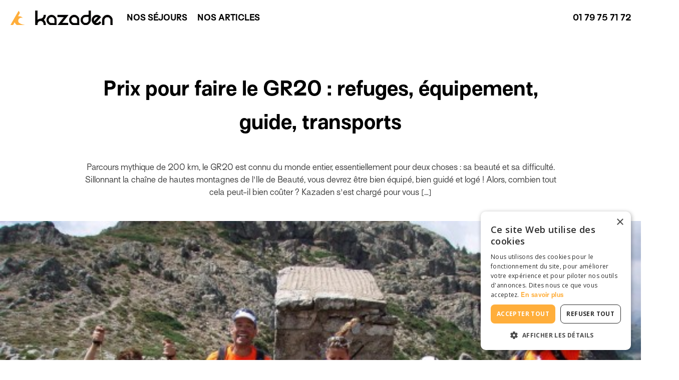

--- FILE ---
content_type: text/html; charset=UTF-8
request_url: https://blog.kazaden.com/prix-pour-faire-le-gr20-refuges-equipement-guide-transports/?utm_source=blog_kazaden&utm_medium=referral&utm_campaign=quand_faire_le_gr20&utm_term=article_prix_gr20&utm_content=lien_article_prix_gr20
body_size: 154786
content:
<!DOCTYPE html>
<html lang="fr-FR" prefix="og: https://ogp.me/ns#" >
<head>
<meta charset="UTF-8">
<meta name="viewport" content="width=device-width, initial-scale=1.0">
<!-- WP_HEAD() START -->
<link rel="preload" as="style" href="https://fonts.googleapis.com/css?family=Open+Sans:100,200,300,400,500,600,700,800,900|Source+Sans+Pro:100,200,300,400,500,600,700,800,900" >
<link rel="stylesheet" href="https://fonts.googleapis.com/css?family=Open+Sans:100,200,300,400,500,600,700,800,900|Source+Sans+Pro:100,200,300,400,500,600,700,800,900">
<script>
                window.dataLayer = window.dataLayer || [];
                window.gtag = window.gtag || function () {
                    dataLayer.push(arguments)
                };

                gtag('set', 'developer_id.dMmY1Mm', true);
                gtag('set', 'ads_data_redaction', true);

                gtag('consent', 'default', {
                    ad_storage: 'granted',
                    analytics_storage: 'granted',
                    ad_user_data: 'granted',
                    ad_personalization: 'granted',
                    functionality_storage: 'granted',
                    personalization_storage: 'granted',
                    security_storage: 'granted',
                    wait_for_update: 500
                })</script><script type='text/javascript' charset='UTF-8' data-cs-platform='wordpress' src='https://cdn.cookie-script.com/s/d68a7d0ff97d3523a59d5573d4222543.js' id='cookie_script-js-with'></script>
<!-- Search Engine Optimization by Rank Math - https://rankmath.com/ -->
<title>Prix pour faire le GR20 : refuges, équipement, guide, transports - Kazaden Blog</title>
<meta name="description" content="Parcours mythique de 200 km, le GR20 est connu du monde entier, essentiellement pour deux choses : sa beauté et sa difficulté. Sillonnant la chaîne de hautes"/>
<meta name="robots" content="index, follow, max-snippet:-1, max-video-preview:-1, max-image-preview:large"/>
<link rel="canonical" href="https://blog.kazaden.com/prix-pour-faire-le-gr20-refuges-equipement-guide-transports/" />
<meta property="og:locale" content="fr_FR" />
<meta property="og:type" content="article" />
<meta property="og:title" content="Prix pour faire le GR20 : refuges, équipement, guide, transports - Kazaden Blog" />
<meta property="og:description" content="Parcours mythique de 200 km, le GR20 est connu du monde entier, essentiellement pour deux choses : sa beauté et sa difficulté. Sillonnant la chaîne de hautes" />
<meta property="og:url" content="https://blog.kazaden.com/prix-pour-faire-le-gr20-refuges-equipement-guide-transports/" />
<meta property="og:site_name" content="Kazaden Blog" />
<meta property="article:tag" content="budget" />
<meta property="article:tag" content="équipement" />
<meta property="article:tag" content="faire le GR20" />
<meta property="article:tag" content="GR20" />
<meta property="article:tag" content="guide" />
<meta property="article:tag" content="prix" />
<meta property="article:tag" content="randonnée" />
<meta property="article:tag" content="refuges" />
<meta property="article:tag" content="transports" />
<meta property="article:section" content="Conseils Kazaden" />
<meta property="og:image" content="https://blog.kazaden.com/wp-content/uploads/2016/01/groupe-gr20-e1453138179913.jpg" />
<meta property="og:image:secure_url" content="https://blog.kazaden.com/wp-content/uploads/2016/01/groupe-gr20-e1453138179913.jpg" />
<meta property="og:image:width" content="565" />
<meta property="og:image:height" content="424" />
<meta property="og:image:alt" content="Prix pour faire le GR20 : refuges, équipement, guide, transports" />
<meta property="og:image:type" content="image/jpeg" />
<meta property="article:published_time" content="2016-01-18T18:53:20+01:00" />
<meta name="twitter:card" content="summary_large_image" />
<meta name="twitter:title" content="Prix pour faire le GR20 : refuges, équipement, guide, transports - Kazaden Blog" />
<meta name="twitter:description" content="Parcours mythique de 200 km, le GR20 est connu du monde entier, essentiellement pour deux choses : sa beauté et sa difficulté. Sillonnant la chaîne de hautes" />
<meta name="twitter:image" content="https://blog.kazaden.com/wp-content/uploads/2016/01/groupe-gr20-e1453138179913.jpg" />
<meta name="twitter:label1" content="Écrit par" />
<meta name="twitter:data1" content="Dorine" />
<meta name="twitter:label2" content="Temps de lecture" />
<meta name="twitter:data2" content="7 minutes" />
<script type="application/ld+json" class="rank-math-schema">{"@context":"https://schema.org","@graph":[{"@type":["Person","Organization"],"@id":"https://blog.kazaden.com/#person","name":"Kazaden Blog"},{"@type":"WebSite","@id":"https://blog.kazaden.com/#website","url":"https://blog.kazaden.com","name":"Kazaden Blog","publisher":{"@id":"https://blog.kazaden.com/#person"},"inLanguage":"fr-FR"},{"@type":"ImageObject","@id":"https://blog.kazaden.com/wp-content/uploads/2016/01/groupe-gr20-e1453138179913.jpg","url":"https://blog.kazaden.com/wp-content/uploads/2016/01/groupe-gr20-e1453138179913.jpg","width":"565","height":"424","inLanguage":"fr-FR"},{"@type":"WebPage","@id":"https://blog.kazaden.com/prix-pour-faire-le-gr20-refuges-equipement-guide-transports/#webpage","url":"https://blog.kazaden.com/prix-pour-faire-le-gr20-refuges-equipement-guide-transports/","name":"Prix pour faire le GR20 : refuges, \u00e9quipement, guide, transports - Kazaden Blog","datePublished":"2016-01-18T18:53:20+01:00","dateModified":"2016-01-18T18:53:20+01:00","isPartOf":{"@id":"https://blog.kazaden.com/#website"},"primaryImageOfPage":{"@id":"https://blog.kazaden.com/wp-content/uploads/2016/01/groupe-gr20-e1453138179913.jpg"},"inLanguage":"fr-FR"},{"@type":"Person","@id":"https://blog.kazaden.com/author/dorine/","name":"Dorine","url":"https://blog.kazaden.com/author/dorine/","image":{"@type":"ImageObject","@id":"https://secure.gravatar.com/avatar/09cb633f84761ec25bdf99dcb1473b725f9de21ea1e703299f84dc6592774ddd?s=96&amp;d=mm&amp;r=g","url":"https://secure.gravatar.com/avatar/09cb633f84761ec25bdf99dcb1473b725f9de21ea1e703299f84dc6592774ddd?s=96&amp;d=mm&amp;r=g","caption":"Dorine","inLanguage":"fr-FR"}},{"@type":"BlogPosting","headline":"Prix pour faire le GR20 : refuges, \u00e9quipement, guide, transports - Kazaden Blog","datePublished":"2016-01-18T18:53:20+01:00","dateModified":"2016-01-18T18:53:20+01:00","articleSection":"Conseils Kazaden, Corse, Randonn\u00e9e, Techniques &amp; Matos","author":{"@id":"https://blog.kazaden.com/author/dorine/","name":"Dorine"},"publisher":{"@id":"https://blog.kazaden.com/#person"},"description":"Parcours mythique de 200 km, le GR20 est connu du monde entier, essentiellement pour deux choses : sa beaut\u00e9 et sa difficult\u00e9. Sillonnant la cha\u00eene de hautes","name":"Prix pour faire le GR20 : refuges, \u00e9quipement, guide, transports - Kazaden Blog","@id":"https://blog.kazaden.com/prix-pour-faire-le-gr20-refuges-equipement-guide-transports/#richSnippet","isPartOf":{"@id":"https://blog.kazaden.com/prix-pour-faire-le-gr20-refuges-equipement-guide-transports/#webpage"},"image":{"@id":"https://blog.kazaden.com/wp-content/uploads/2016/01/groupe-gr20-e1453138179913.jpg"},"inLanguage":"fr-FR","mainEntityOfPage":{"@id":"https://blog.kazaden.com/prix-pour-faire-le-gr20-refuges-equipement-guide-transports/#webpage"}}]}</script>
<!-- /Extension Rank Math WordPress SEO -->

<link rel="alternate" title="oEmbed (JSON)" type="application/json+oembed" href="https://blog.kazaden.com/wp-json/oembed/1.0/embed?url=https%3A%2F%2Fblog.kazaden.com%2Fprix-pour-faire-le-gr20-refuges-equipement-guide-transports%2F" />
<link rel="alternate" title="oEmbed (XML)" type="text/xml+oembed" href="https://blog.kazaden.com/wp-json/oembed/1.0/embed?url=https%3A%2F%2Fblog.kazaden.com%2Fprix-pour-faire-le-gr20-refuges-equipement-guide-transports%2F&#038;format=xml" />
<style id='wp-img-auto-sizes-contain-inline-css'>
img:is([sizes=auto i],[sizes^="auto," i]){contain-intrinsic-size:3000px 1500px}
/*# sourceURL=wp-img-auto-sizes-contain-inline-css */
</style>
<link rel='stylesheet' id='sbi_styles-css' href='https://blog.kazaden.com/wp-content/plugins/instagram-feed/css/sbi-styles.min.css' media='all' />
<style id='wp-block-library-inline-css'>
:root{--wp-block-synced-color:#7a00df;--wp-block-synced-color--rgb:122,0,223;--wp-bound-block-color:var(--wp-block-synced-color);--wp-editor-canvas-background:#ddd;--wp-admin-theme-color:#007cba;--wp-admin-theme-color--rgb:0,124,186;--wp-admin-theme-color-darker-10:#006ba1;--wp-admin-theme-color-darker-10--rgb:0,107,160.5;--wp-admin-theme-color-darker-20:#005a87;--wp-admin-theme-color-darker-20--rgb:0,90,135;--wp-admin-border-width-focus:2px}@media (min-resolution:192dpi){:root{--wp-admin-border-width-focus:1.5px}}.wp-element-button{cursor:pointer}:root .has-very-light-gray-background-color{background-color:#eee}:root .has-very-dark-gray-background-color{background-color:#313131}:root .has-very-light-gray-color{color:#eee}:root .has-very-dark-gray-color{color:#313131}:root .has-vivid-green-cyan-to-vivid-cyan-blue-gradient-background{background:linear-gradient(135deg,#00d084,#0693e3)}:root .has-purple-crush-gradient-background{background:linear-gradient(135deg,#34e2e4,#4721fb 50%,#ab1dfe)}:root .has-hazy-dawn-gradient-background{background:linear-gradient(135deg,#faaca8,#dad0ec)}:root .has-subdued-olive-gradient-background{background:linear-gradient(135deg,#fafae1,#67a671)}:root .has-atomic-cream-gradient-background{background:linear-gradient(135deg,#fdd79a,#004a59)}:root .has-nightshade-gradient-background{background:linear-gradient(135deg,#330968,#31cdcf)}:root .has-midnight-gradient-background{background:linear-gradient(135deg,#020381,#2874fc)}:root{--wp--preset--font-size--normal:16px;--wp--preset--font-size--huge:42px}.has-regular-font-size{font-size:1em}.has-larger-font-size{font-size:2.625em}.has-normal-font-size{font-size:var(--wp--preset--font-size--normal)}.has-huge-font-size{font-size:var(--wp--preset--font-size--huge)}.has-text-align-center{text-align:center}.has-text-align-left{text-align:left}.has-text-align-right{text-align:right}.has-fit-text{white-space:nowrap!important}#end-resizable-editor-section{display:none}.aligncenter{clear:both}.items-justified-left{justify-content:flex-start}.items-justified-center{justify-content:center}.items-justified-right{justify-content:flex-end}.items-justified-space-between{justify-content:space-between}.screen-reader-text{border:0;clip-path:inset(50%);height:1px;margin:-1px;overflow:hidden;padding:0;position:absolute;width:1px;word-wrap:normal!important}.screen-reader-text:focus{background-color:#ddd;clip-path:none;color:#444;display:block;font-size:1em;height:auto;left:5px;line-height:normal;padding:15px 23px 14px;text-decoration:none;top:5px;width:auto;z-index:100000}html :where(.has-border-color){border-style:solid}html :where([style*=border-top-color]){border-top-style:solid}html :where([style*=border-right-color]){border-right-style:solid}html :where([style*=border-bottom-color]){border-bottom-style:solid}html :where([style*=border-left-color]){border-left-style:solid}html :where([style*=border-width]){border-style:solid}html :where([style*=border-top-width]){border-top-style:solid}html :where([style*=border-right-width]){border-right-style:solid}html :where([style*=border-bottom-width]){border-bottom-style:solid}html :where([style*=border-left-width]){border-left-style:solid}html :where(img[class*=wp-image-]){height:auto;max-width:100%}:where(figure){margin:0 0 1em}html :where(.is-position-sticky){--wp-admin--admin-bar--position-offset:var(--wp-admin--admin-bar--height,0px)}@media screen and (max-width:600px){html :where(.is-position-sticky){--wp-admin--admin-bar--position-offset:0px}}
/*# sourceURL=/wp-includes/css/dist/block-library/common.min.css */
</style>
<style id='classic-theme-styles-inline-css'>
/*! This file is auto-generated */
.wp-block-button__link{color:#fff;background-color:#32373c;border-radius:9999px;box-shadow:none;text-decoration:none;padding:calc(.667em + 2px) calc(1.333em + 2px);font-size:1.125em}.wp-block-file__button{background:#32373c;color:#fff;text-decoration:none}
/*# sourceURL=/wp-includes/css/classic-themes.min.css */
</style>
<style id='global-styles-inline-css'>
:root{--wp--preset--aspect-ratio--square: 1;--wp--preset--aspect-ratio--4-3: 4/3;--wp--preset--aspect-ratio--3-4: 3/4;--wp--preset--aspect-ratio--3-2: 3/2;--wp--preset--aspect-ratio--2-3: 2/3;--wp--preset--aspect-ratio--16-9: 16/9;--wp--preset--aspect-ratio--9-16: 9/16;--wp--preset--color--black: #000000;--wp--preset--color--cyan-bluish-gray: #abb8c3;--wp--preset--color--white: #ffffff;--wp--preset--color--pale-pink: #f78da7;--wp--preset--color--vivid-red: #cf2e2e;--wp--preset--color--luminous-vivid-orange: #ff6900;--wp--preset--color--luminous-vivid-amber: #fcb900;--wp--preset--color--light-green-cyan: #7bdcb5;--wp--preset--color--vivid-green-cyan: #00d084;--wp--preset--color--pale-cyan-blue: #8ed1fc;--wp--preset--color--vivid-cyan-blue: #0693e3;--wp--preset--color--vivid-purple: #9b51e0;--wp--preset--color--base: #ffffff;--wp--preset--color--contrast: #000000;--wp--preset--color--primary: #9DFF20;--wp--preset--color--secondary: #345C00;--wp--preset--color--tertiary: #F6F6F6;--wp--preset--gradient--vivid-cyan-blue-to-vivid-purple: linear-gradient(135deg,rgb(6,147,227) 0%,rgb(155,81,224) 100%);--wp--preset--gradient--light-green-cyan-to-vivid-green-cyan: linear-gradient(135deg,rgb(122,220,180) 0%,rgb(0,208,130) 100%);--wp--preset--gradient--luminous-vivid-amber-to-luminous-vivid-orange: linear-gradient(135deg,rgb(252,185,0) 0%,rgb(255,105,0) 100%);--wp--preset--gradient--luminous-vivid-orange-to-vivid-red: linear-gradient(135deg,rgb(255,105,0) 0%,rgb(207,46,46) 100%);--wp--preset--gradient--very-light-gray-to-cyan-bluish-gray: linear-gradient(135deg,rgb(238,238,238) 0%,rgb(169,184,195) 100%);--wp--preset--gradient--cool-to-warm-spectrum: linear-gradient(135deg,rgb(74,234,220) 0%,rgb(151,120,209) 20%,rgb(207,42,186) 40%,rgb(238,44,130) 60%,rgb(251,105,98) 80%,rgb(254,248,76) 100%);--wp--preset--gradient--blush-light-purple: linear-gradient(135deg,rgb(255,206,236) 0%,rgb(152,150,240) 100%);--wp--preset--gradient--blush-bordeaux: linear-gradient(135deg,rgb(254,205,165) 0%,rgb(254,45,45) 50%,rgb(107,0,62) 100%);--wp--preset--gradient--luminous-dusk: linear-gradient(135deg,rgb(255,203,112) 0%,rgb(199,81,192) 50%,rgb(65,88,208) 100%);--wp--preset--gradient--pale-ocean: linear-gradient(135deg,rgb(255,245,203) 0%,rgb(182,227,212) 50%,rgb(51,167,181) 100%);--wp--preset--gradient--electric-grass: linear-gradient(135deg,rgb(202,248,128) 0%,rgb(113,206,126) 100%);--wp--preset--gradient--midnight: linear-gradient(135deg,rgb(2,3,129) 0%,rgb(40,116,252) 100%);--wp--preset--font-size--small: clamp(0.875rem, 0.875rem + ((1vw - 0.2rem) * 0.227), 1rem);--wp--preset--font-size--medium: clamp(1rem, 1rem + ((1vw - 0.2rem) * 0.227), 1.125rem);--wp--preset--font-size--large: clamp(1.75rem, 1.75rem + ((1vw - 0.2rem) * 0.227), 1.875rem);--wp--preset--font-size--x-large: 2.25rem;--wp--preset--font-size--xx-large: clamp(4rem, 4rem + ((1vw - 0.2rem) * 10.909), 10rem);--wp--preset--font-family--dm-sans: "DM Sans", sans-serif;--wp--preset--font-family--ibm-plex-mono: 'IBM Plex Mono', monospace;--wp--preset--font-family--inter: "Inter", sans-serif;--wp--preset--font-family--system-font: -apple-system,BlinkMacSystemFont,"Segoe UI",Roboto,Oxygen-Sans,Ubuntu,Cantarell,"Helvetica Neue",sans-serif;--wp--preset--font-family--source-serif-pro: "Source Serif Pro", serif;--wp--preset--spacing--20: 0.44rem;--wp--preset--spacing--30: clamp(1.5rem, 5vw, 2rem);--wp--preset--spacing--40: clamp(1.8rem, 1.8rem + ((1vw - 0.48rem) * 2.885), 3rem);--wp--preset--spacing--50: clamp(2.5rem, 8vw, 4.5rem);--wp--preset--spacing--60: clamp(3.75rem, 10vw, 7rem);--wp--preset--spacing--70: clamp(5rem, 5.25rem + ((1vw - 0.48rem) * 9.096), 8rem);--wp--preset--spacing--80: clamp(7rem, 14vw, 11rem);--wp--preset--shadow--natural: 6px 6px 9px rgba(0, 0, 0, 0.2);--wp--preset--shadow--deep: 12px 12px 50px rgba(0, 0, 0, 0.4);--wp--preset--shadow--sharp: 6px 6px 0px rgba(0, 0, 0, 0.2);--wp--preset--shadow--outlined: 6px 6px 0px -3px rgb(255, 255, 255), 6px 6px rgb(0, 0, 0);--wp--preset--shadow--crisp: 6px 6px 0px rgb(0, 0, 0);}:root :where(.is-layout-flow) > :first-child{margin-block-start: 0;}:root :where(.is-layout-flow) > :last-child{margin-block-end: 0;}:root :where(.is-layout-flow) > *{margin-block-start: 1.5rem;margin-block-end: 0;}:root :where(.is-layout-constrained) > :first-child{margin-block-start: 0;}:root :where(.is-layout-constrained) > :last-child{margin-block-end: 0;}:root :where(.is-layout-constrained) > *{margin-block-start: 1.5rem;margin-block-end: 0;}:root :where(.is-layout-flex){gap: 1.5rem;}:root :where(.is-layout-grid){gap: 1.5rem;}body .is-layout-flex{display: flex;}.is-layout-flex{flex-wrap: wrap;align-items: center;}.is-layout-flex > :is(*, div){margin: 0;}body .is-layout-grid{display: grid;}.is-layout-grid > :is(*, div){margin: 0;}.has-black-color{color: var(--wp--preset--color--black) !important;}.has-cyan-bluish-gray-color{color: var(--wp--preset--color--cyan-bluish-gray) !important;}.has-white-color{color: var(--wp--preset--color--white) !important;}.has-pale-pink-color{color: var(--wp--preset--color--pale-pink) !important;}.has-vivid-red-color{color: var(--wp--preset--color--vivid-red) !important;}.has-luminous-vivid-orange-color{color: var(--wp--preset--color--luminous-vivid-orange) !important;}.has-luminous-vivid-amber-color{color: var(--wp--preset--color--luminous-vivid-amber) !important;}.has-light-green-cyan-color{color: var(--wp--preset--color--light-green-cyan) !important;}.has-vivid-green-cyan-color{color: var(--wp--preset--color--vivid-green-cyan) !important;}.has-pale-cyan-blue-color{color: var(--wp--preset--color--pale-cyan-blue) !important;}.has-vivid-cyan-blue-color{color: var(--wp--preset--color--vivid-cyan-blue) !important;}.has-vivid-purple-color{color: var(--wp--preset--color--vivid-purple) !important;}.has-black-background-color{background-color: var(--wp--preset--color--black) !important;}.has-cyan-bluish-gray-background-color{background-color: var(--wp--preset--color--cyan-bluish-gray) !important;}.has-white-background-color{background-color: var(--wp--preset--color--white) !important;}.has-pale-pink-background-color{background-color: var(--wp--preset--color--pale-pink) !important;}.has-vivid-red-background-color{background-color: var(--wp--preset--color--vivid-red) !important;}.has-luminous-vivid-orange-background-color{background-color: var(--wp--preset--color--luminous-vivid-orange) !important;}.has-luminous-vivid-amber-background-color{background-color: var(--wp--preset--color--luminous-vivid-amber) !important;}.has-light-green-cyan-background-color{background-color: var(--wp--preset--color--light-green-cyan) !important;}.has-vivid-green-cyan-background-color{background-color: var(--wp--preset--color--vivid-green-cyan) !important;}.has-pale-cyan-blue-background-color{background-color: var(--wp--preset--color--pale-cyan-blue) !important;}.has-vivid-cyan-blue-background-color{background-color: var(--wp--preset--color--vivid-cyan-blue) !important;}.has-vivid-purple-background-color{background-color: var(--wp--preset--color--vivid-purple) !important;}.has-black-border-color{border-color: var(--wp--preset--color--black) !important;}.has-cyan-bluish-gray-border-color{border-color: var(--wp--preset--color--cyan-bluish-gray) !important;}.has-white-border-color{border-color: var(--wp--preset--color--white) !important;}.has-pale-pink-border-color{border-color: var(--wp--preset--color--pale-pink) !important;}.has-vivid-red-border-color{border-color: var(--wp--preset--color--vivid-red) !important;}.has-luminous-vivid-orange-border-color{border-color: var(--wp--preset--color--luminous-vivid-orange) !important;}.has-luminous-vivid-amber-border-color{border-color: var(--wp--preset--color--luminous-vivid-amber) !important;}.has-light-green-cyan-border-color{border-color: var(--wp--preset--color--light-green-cyan) !important;}.has-vivid-green-cyan-border-color{border-color: var(--wp--preset--color--vivid-green-cyan) !important;}.has-pale-cyan-blue-border-color{border-color: var(--wp--preset--color--pale-cyan-blue) !important;}.has-vivid-cyan-blue-border-color{border-color: var(--wp--preset--color--vivid-cyan-blue) !important;}.has-vivid-purple-border-color{border-color: var(--wp--preset--color--vivid-purple) !important;}.has-vivid-cyan-blue-to-vivid-purple-gradient-background{background: var(--wp--preset--gradient--vivid-cyan-blue-to-vivid-purple) !important;}.has-light-green-cyan-to-vivid-green-cyan-gradient-background{background: var(--wp--preset--gradient--light-green-cyan-to-vivid-green-cyan) !important;}.has-luminous-vivid-amber-to-luminous-vivid-orange-gradient-background{background: var(--wp--preset--gradient--luminous-vivid-amber-to-luminous-vivid-orange) !important;}.has-luminous-vivid-orange-to-vivid-red-gradient-background{background: var(--wp--preset--gradient--luminous-vivid-orange-to-vivid-red) !important;}.has-very-light-gray-to-cyan-bluish-gray-gradient-background{background: var(--wp--preset--gradient--very-light-gray-to-cyan-bluish-gray) !important;}.has-cool-to-warm-spectrum-gradient-background{background: var(--wp--preset--gradient--cool-to-warm-spectrum) !important;}.has-blush-light-purple-gradient-background{background: var(--wp--preset--gradient--blush-light-purple) !important;}.has-blush-bordeaux-gradient-background{background: var(--wp--preset--gradient--blush-bordeaux) !important;}.has-luminous-dusk-gradient-background{background: var(--wp--preset--gradient--luminous-dusk) !important;}.has-pale-ocean-gradient-background{background: var(--wp--preset--gradient--pale-ocean) !important;}.has-electric-grass-gradient-background{background: var(--wp--preset--gradient--electric-grass) !important;}.has-midnight-gradient-background{background: var(--wp--preset--gradient--midnight) !important;}.has-small-font-size{font-size: var(--wp--preset--font-size--small) !important;}.has-medium-font-size{font-size: var(--wp--preset--font-size--medium) !important;}.has-large-font-size{font-size: var(--wp--preset--font-size--large) !important;}.has-x-large-font-size{font-size: var(--wp--preset--font-size--x-large) !important;}
/*# sourceURL=global-styles-inline-css */
</style>
<link rel='stylesheet' id='oxygen-css' href='https://blog.kazaden.com/wp-content/plugins/oxygen/component-framework/oxygen.css' media='all' />
<link rel='stylesheet' id='toc-screen-css' href='https://blog.kazaden.com/wp-content/plugins/table-of-contents-plus/screen.min.css' media='all' />
<style id='toc-screen-inline-css'>
div#toc_container {width: 100%;}
/*# sourceURL=toc-screen-inline-css */
</style>
<link rel='stylesheet' id='tablepress-default-css' href='https://blog.kazaden.com/wp-content/plugins/tablepress/css/build/default.css' media='all' />
<script id="jquery-core-js-extra">
var SDT_DATA = {"ajaxurl":"https://blog.kazaden.com/wp-admin/admin-ajax.php","siteUrl":"https://blog.kazaden.com/","pluginsUrl":"https://blog.kazaden.com/wp-content/plugins","isAdmin":""};
//# sourceURL=jquery-core-js-extra
</script>
<script src="https://blog.kazaden.com/wp-includes/js/jquery/jquery.min.js" id="jquery-core-js"></script>
<script src="https://blog.kazaden.com/wp-includes/js/jquery/jquery-migrate.min.js" id="jquery-migrate-js"></script>
<link rel="https://api.w.org/" href="https://blog.kazaden.com/wp-json/" /><link rel="alternate" title="JSON" type="application/json" href="https://blog.kazaden.com/wp-json/wp/v2/posts/5757" /><link rel='shortlink' href='https://blog.kazaden.com/?p=5757' />

		<!-- GA Google Analytics @ https://m0n.co/ga -->
		<script async src="https://www.googletagmanager.com/gtag/js?id=G-8MQW9MXEJN"></script>
		<script>
			window.dataLayer = window.dataLayer || [];
			function gtag(){dataLayer.push(arguments);}
			gtag('js', new Date());
			gtag('config', 'G-8MQW9MXEJN');
		</script>

	<style class='wp-fonts-local'>
@font-face{font-family:"DM Sans";font-style:normal;font-weight:400;font-display:fallback;src:url('https://blog.kazaden.com/wp-content/themes/oxygen-is-not-a-theme/assets/fonts/dm-sans/DMSans-Regular.woff2') format('woff2');font-stretch:normal;}
@font-face{font-family:"DM Sans";font-style:italic;font-weight:400;font-display:fallback;src:url('https://blog.kazaden.com/wp-content/themes/oxygen-is-not-a-theme/assets/fonts/dm-sans/DMSans-Regular-Italic.woff2') format('woff2');font-stretch:normal;}
@font-face{font-family:"DM Sans";font-style:normal;font-weight:700;font-display:fallback;src:url('https://blog.kazaden.com/wp-content/themes/oxygen-is-not-a-theme/assets/fonts/dm-sans/DMSans-Bold.woff2') format('woff2');font-stretch:normal;}
@font-face{font-family:"DM Sans";font-style:italic;font-weight:700;font-display:fallback;src:url('https://blog.kazaden.com/wp-content/themes/oxygen-is-not-a-theme/assets/fonts/dm-sans/DMSans-Bold-Italic.woff2') format('woff2');font-stretch:normal;}
@font-face{font-family:"IBM Plex Mono";font-style:normal;font-weight:300;font-display:block;src:url('https://blog.kazaden.com/wp-content/themes/oxygen-is-not-a-theme/assets/fonts/ibm-plex-mono/IBMPlexMono-Light.woff2') format('woff2');font-stretch:normal;}
@font-face{font-family:"IBM Plex Mono";font-style:normal;font-weight:400;font-display:block;src:url('https://blog.kazaden.com/wp-content/themes/oxygen-is-not-a-theme/assets/fonts/ibm-plex-mono/IBMPlexMono-Regular.woff2') format('woff2');font-stretch:normal;}
@font-face{font-family:"IBM Plex Mono";font-style:italic;font-weight:400;font-display:block;src:url('https://blog.kazaden.com/wp-content/themes/oxygen-is-not-a-theme/assets/fonts/ibm-plex-mono/IBMPlexMono-Italic.woff2') format('woff2');font-stretch:normal;}
@font-face{font-family:"IBM Plex Mono";font-style:normal;font-weight:700;font-display:block;src:url('https://blog.kazaden.com/wp-content/themes/oxygen-is-not-a-theme/assets/fonts/ibm-plex-mono/IBMPlexMono-Bold.woff2') format('woff2');font-stretch:normal;}
@font-face{font-family:Inter;font-style:normal;font-weight:200 900;font-display:fallback;src:url('https://blog.kazaden.com/wp-content/themes/oxygen-is-not-a-theme/assets/fonts/inter/Inter-VariableFont_slnt,wght.ttf') format('truetype');font-stretch:normal;}
@font-face{font-family:"Source Serif Pro";font-style:normal;font-weight:200 900;font-display:fallback;src:url('https://blog.kazaden.com/wp-content/themes/oxygen-is-not-a-theme/assets/fonts/source-serif-pro/SourceSerif4Variable-Roman.ttf.woff2') format('woff2');font-stretch:normal;}
@font-face{font-family:"Source Serif Pro";font-style:italic;font-weight:200 900;font-display:fallback;src:url('https://blog.kazaden.com/wp-content/themes/oxygen-is-not-a-theme/assets/fonts/source-serif-pro/SourceSerif4Variable-Italic.ttf.woff2') format('woff2');font-stretch:normal;}
</style>
<link rel="icon" href="https://blog.kazaden.com/wp-content/uploads/2023/06/favicon-kazaden.png" sizes="32x32" />
<link rel="icon" href="https://blog.kazaden.com/wp-content/uploads/2023/06/favicon-kazaden.png" sizes="192x192" />
<link rel="apple-touch-icon" href="https://blog.kazaden.com/wp-content/uploads/2023/06/favicon-kazaden.png" />
<meta name="msapplication-TileImage" content="https://blog.kazaden.com/wp-content/uploads/2023/06/favicon-kazaden.png" />
<link rel='stylesheet' id='oxygen-cache-11869-css' href='//blog.kazaden.com/wp-content/uploads/oxygen/css/11869.css?cache=1687777792' media='all' />
<link rel='stylesheet' id='oxygen-cache-11883-css' href='//blog.kazaden.com/wp-content/uploads/oxygen/css/11883.css?cache=1687769353' media='all' />
<link rel='stylesheet' id='oxygen-universal-styles-css' href='//blog.kazaden.com/wp-content/uploads/oxygen/css/universal.css?cache=1719998101' media='all' />
<!-- END OF WP_HEAD() -->
</head>
<body class="wp-singular post-template-default single single-post postid-5757 single-format-standard wp-embed-responsive wp-theme-oxygen-is-not-a-theme  oxygen-body" >




						<header id="section-2-11869" class=" ct-section" ><div class="ct-section-inner-wrap"><div id="new_columns-4-11869" class="ct-new-columns" ><div id="div_block-5-11869" class="ct-div-block" ><a id="link-128-11869" class="ct-link" href="https://blog.kazaden.com/"   ><img  id="image-8-11869" alt="logo kazaden" src="https://blog.kazaden.com/wp-content/uploads/2023/06/logo-kazaden.svg" class="ct-image" srcset="" sizes="(max-width: 804.00592px) 100vw, 804.00592px" /></a></div><div id="div_block-6-11869" class="ct-div-block" >
		<div id="-pro-menu-58-11869" class="oxy-pro-menu " ><div class="oxy-pro-menu-mobile-open-icon  oxy-pro-menu-off-canvas-trigger oxy-pro-menu-off-canvas-left" data-off-canvas-alignment="left"><svg id="-pro-menu-58-11869-open-icon"><use xlink:href="#Lineariconsicon-menu"></use></svg></div>

                
        <div class="oxy-pro-menu-container  oxy-pro-menu-dropdown-links-visible-on-mobile oxy-pro-menu-dropdown-links-toggle oxy-pro-menu-show-dropdown" data-aos-duration="400" 

             data-oxy-pro-menu-dropdown-animation="fade-down"
             data-oxy-pro-menu-dropdown-animation-duration="0.4"
             data-entire-parent-toggles-dropdown="true"

                          data-oxy-pro-menu-off-canvas-animation="slide-right"
             
                          data-oxy-pro-menu-dropdown-animation-duration="0.4"
             
                          data-oxy-pro-menu-dropdown-links-on-mobile="toggle">
             
            <div class="menu-header-menu-principal-container"><ul id="menu-header-menu-principal" class="oxy-pro-menu-list"><li id="menu-item-11868" class="menu-item menu-item-type-custom menu-item-object-custom menu-item-11868"><a target="_blank" href="https://www.kazaden.com/">Nos séjours</a></li>
<li id="menu-item-11849" class="menu-item menu-item-type-custom menu-item-object-custom menu-item-has-children menu-item-11849"><a href="#">Nos articles</a>
<ul class="sub-menu">
	<li id="menu-item-11850" class="menu-item menu-item-type-taxonomy menu-item-object-category menu-item-11850"><a href="https://blog.kazaden.com/category/tous-les-sports/alpinisme-terre/">Alpinisme</a></li>
	<li id="menu-item-11851" class="menu-item menu-item-type-taxonomy menu-item-object-category menu-item-11851"><a href="https://blog.kazaden.com/category/tous-les-sports/escalade-terre/">Escalade</a></li>
	<li id="menu-item-11852" class="menu-item menu-item-type-taxonomy menu-item-object-category menu-item-11852"><a href="https://blog.kazaden.com/category/tous-les-sports/kitesurf/">Kitesurf</a></li>
	<li id="menu-item-11853" class="menu-item menu-item-type-taxonomy menu-item-object-category menu-item-11853"><a href="https://blog.kazaden.com/category/tous-les-sports/plongee/">Plongée</a></li>
	<li id="menu-item-11854" class="menu-item menu-item-type-taxonomy menu-item-object-category current-post-ancestor current-menu-parent current-post-parent menu-item-11854"><a href="https://blog.kazaden.com/category/tous-les-sports/randonnee/">Randonnée</a></li>
	<li id="menu-item-11863" class="menu-item menu-item-type-taxonomy menu-item-object-category menu-item-11863"><a href="https://blog.kazaden.com/category/tous-les-sports/raquettes-a-neige/">Randonnée en raquettes</a></li>
	<li id="menu-item-11862" class="menu-item menu-item-type-taxonomy menu-item-object-category menu-item-11862"><a href="https://blog.kazaden.com/category/tous-les-sports/running-triathlon/">Running &amp; Triathlon</a></li>
	<li id="menu-item-11855" class="menu-item menu-item-type-taxonomy menu-item-object-category menu-item-11855"><a href="https://blog.kazaden.com/category/tous-les-sports/ski/">Ski</a></li>
	<li id="menu-item-11856" class="menu-item menu-item-type-taxonomy menu-item-object-category menu-item-11856"><a href="https://blog.kazaden.com/category/tous-les-sports/ski-de-randonnee/">Ski de randonnée</a></li>
	<li id="menu-item-11857" class="menu-item menu-item-type-taxonomy menu-item-object-category menu-item-11857"><a href="https://blog.kazaden.com/category/tous-les-sports/surf-eau/">Surf</a></li>
	<li id="menu-item-11858" class="menu-item menu-item-type-taxonomy menu-item-object-category menu-item-11858"><a href="https://blog.kazaden.com/category/tous-les-sports/trail-tous-les-sports/">Trail</a></li>
	<li id="menu-item-11861" class="menu-item menu-item-type-taxonomy menu-item-object-category menu-item-11861"><a href="https://blog.kazaden.com/category/tous-les-sports/trek-tous-les-sports/">Trek</a></li>
	<li id="menu-item-11859" class="menu-item menu-item-type-taxonomy menu-item-object-category menu-item-11859"><a href="https://blog.kazaden.com/category/tous-les-sports/voile-2/">Voile</a></li>
	<li id="menu-item-11860" class="menu-item menu-item-type-taxonomy menu-item-object-category menu-item-11860"><a href="https://blog.kazaden.com/category/tous-les-sports/vtt-tous-les-sports/">VTT</a></li>
	<li id="menu-item-11865" class="menu-item menu-item-type-taxonomy menu-item-object-category menu-item-11865"><a href="https://blog.kazaden.com/category/conseils-kazaden/apprentissage-preparation/">Apprentissage &amp; Préparation</a></li>
	<li id="menu-item-11866" class="menu-item menu-item-type-taxonomy menu-item-object-category current-post-ancestor current-menu-parent current-post-parent menu-item-11866"><a href="https://blog.kazaden.com/category/conseils-kazaden/techniques-matos/">Techniques &amp; Matos</a></li>
	<li id="menu-item-11867" class="menu-item menu-item-type-taxonomy menu-item-object-category menu-item-11867"><a href="https://blog.kazaden.com/category/conseils-kazaden/grands-projets/">Grands projets</a></li>
</ul>
</li>
</ul></div>
            <div class="oxy-pro-menu-mobile-close-icon"><svg id="svg--pro-menu-58-11869"><use xlink:href="#Lineariconsicon-cross"></use></svg></div>

        </div>

        </div>

		<script type="text/javascript">
			jQuery('#-pro-menu-58-11869 .oxy-pro-menu-show-dropdown .menu-item-has-children > a', 'body').each(function(){
                jQuery(this).append('<div class="oxy-pro-menu-dropdown-icon-click-area"><svg class="oxy-pro-menu-dropdown-icon"><use xlink:href="#FontAwesomeicon-arrow-circle-o-down"></use></svg></div>');
            });
            jQuery('#-pro-menu-58-11869 .oxy-pro-menu-show-dropdown .menu-item:not(.menu-item-has-children) > a', 'body').each(function(){
                jQuery(this).append('<div class="oxy-pro-menu-dropdown-icon-click-area"></div>');
            });			</script></div><div id="div_block-7-11869" class="ct-div-block" ><a id="link-129-11869" class="ct-link" href="tel:0179757172" target="_self"  ><div id="text_block-60-11869" class="ct-text-block" >01 79 75 71 72</div></a></div></div></div></header><article id="section-2-11883" class=" ct-section" ><div class="ct-section-inner-wrap"><h1 id="headline-4-11883" class="ct-headline"><span id="span-5-11883" class="ct-span" >Prix pour faire le GR20 : refuges, équipement, guide, transports</span></h1><div id="text_block-18-11883" class="ct-text-block" ><span id="span-19-11883" class="ct-span" >Parcours mythique de 200 km, le GR20 est connu du monde entier, essentiellement pour deux choses : sa beauté et sa difficulté. Sillonnant la chaîne de hautes montagnes de l'Ile de Beauté, vous devrez être bien équipé, bien guidé et logé ! Alors, combien tout cela peut-il bien coûter ? Kazaden s'est chargé pour vous [&hellip;]</span></div><img  id="image-21-11883" alt="" src="https://blog.kazaden.com/wp-content/uploads/2016/01/groupe-gr20-e1453138179913.jpg" class="ct-image" srcset="https://blog.kazaden.com/wp-content/uploads/2016/01/groupe-gr20-e1453138179913.jpg 565w, https://blog.kazaden.com/wp-content/uploads/2016/01/groupe-gr20-e1453138179913-300x225.jpg 300w" sizes="(max-width: 565px) 100vw, 565px" /><div id="text_block-22-11883" class="ct-text-block article-content" ><span id="span-23-11883" class="ct-span oxy-stock-content-styles" ><p style="text-align: justify;"><span style="line-height: 1.5em;">Parcours mythique de 200 km, le </span><strong style="line-height: 1.5em;">GR20</strong><span style="line-height: 1.5em;"> est connu du monde entier, essentiellement pour deux choses : sa beauté et sa difficulté. Sillonnant la chaîne de hautes montagnes de l'Ile de Beauté, vous devrez être </span><strong style="line-height: 1.5em;">bien équipé, bien guidé et logé !</strong></p>
<p style="text-align: justify;">Alors, combien tout cela peut-il bien coûter ?</p>
<p style="text-align: justify;">Kazaden s'est chargé pour vous de regrouper les infos nécessaires sur le prix <strong>des refuges, de l'équipement et des éventuels guides</strong>, afin de vous donner une idée du <strong>budget nécessaire pour faire le GR20</strong>. Évidemment, les listes ci-dessous ne sont pas exhaustives.</p>
<p style="text-align: center;"><a class="maxbutton-592 maxbutton maxbutton-prix-pour-faire-le-gr20-refuges-equipement-guide-transports" target="_blank" rel="noopener" href="https://www.kazaden.com/sp-randonnee/top-gr-20?utm_source=blog_kazaden&amp;utm_medium=referral&amp;utm_campaign=prix_faire_gr20_refuges_equipement_guide_transports&amp;utm_term=partir_conquete_mythique_gr20&amp;utm_content=bouton_592" data-mbga="{&quot;cat&quot;:&quot;MaxButtons&quot;,&quot;action&quot;:&quot;click&quot;,&quot;label&quot;:&quot;&quot;,&quot;value&quot;:0,&quot;noninteraction&quot;:&quot;false&quot;}"><span class='mb-text' >Réaliser le GR20 avec un guide</span></a></p>
<div id="toc_container" class="no_bullets"><p class="toc_title">Sommaire</p><ul class="toc_list"><li><a href="#Faire_le_GR20_prix_des_refuges">Faire le GR20 : prix des refuges</a></li><li><a href="#Faire_le_GR20_prix_de_lequipement">Faire le GR20 : prix de l'équipement</a></li><li><a href="#Faire_le_GR20_prix_pour_lencadrement_dun_guide">Faire le GR20, prix pour l'encadrement d'un guide</a></li><li><a href="#Faire_le_GR20_les_prix_pour_y_acceder">Faire le GR20, les prix pour y accéder</a></li><li><a href="#En_resume">En résumé ?</a></li></ul></div>
<h2 style="text-align: justify;"><span id="Faire_le_GR20_prix_des_refuges">Faire le GR20 : prix des refuges</span></h2>
<p style="text-align: justify;">Après des journées complètes de marche, vous aurez un plaisir immense à pouvoir vous reposer convenablement. Il est important de pouvoir retrouver ses forces pour attaquer la journée du lendemain avec énergie et bonne humeur !</p>
<p style="text-align: justify;">C'est pourquoi 15 refuges se feront un plaisir de vous accueillir tout au long du <strong>GR20</strong>. Ceux-ci s'organisent très souvent en dortoir. N'oubliez pas votre sac de couchage... et un chaud de préférence ! Il faut savoir que<strong> les refuges du GR20</strong> sont gardés du mois de juin à septembre. Ça veut dire ? Un accueil chaleureux, de bons repas chauds et quelques ressources auxquelles vous ne direz pas non !</p>
<p style="text-align: justify;">Pour pouvoir dormir, différentes options s'offrent à vous. Voici les prix que proposent <strong>les refuges du GR20 :</strong></p>
<ul style="text-align: justify;">
<li>pour une nuit en refuge, comptez 14 euros / personne</li>
<li>pour un emplacement + location de tente, comptez 11 euros / personne (néanmoins, pensez à votre propre matériel de bivouac)</li>
<li>pour un emplacement seul, vous payerez généralement 6 euros / personne.</li>
</ul>
<p style="text-align: justify;">NDLR : la capacité d'accueil de chaque refuge est différente, mais loin d'être infinie ! Nous vous conseillons vivement de réserver à l'avance vos nuitées. Vous pouvez le faire sur le <a title="Parc Naturel Régional de Corse" href="http://www.parc-corse.org/" target="_blank" rel="noopener">site du Parc Naturel Régional de Corse</a>.</p>
<figure id="attachment_5786" aria-describedby="caption-attachment-5786" style="width: 565px" class="wp-caption aligncenter"><a href="https://blog.kazaden.com/wp-content/uploads/2016/01/Refuge_de_Petra_Piana-e1453133284210.jpg"><img loading="lazy" decoding="async" class="size-full wp-image-5786" src="https://blog.kazaden.com/wp-content/uploads/2016/01/Refuge_de_Petra_Piana-e1453133284210.jpg" alt="Refuge de Petra Piana" width="565" height="424" srcset="https://blog.kazaden.com/wp-content/uploads/2016/01/Refuge_de_Petra_Piana-e1453133284210.jpg 565w, https://blog.kazaden.com/wp-content/uploads/2016/01/Refuge_de_Petra_Piana-e1453133284210-300x225.jpg 300w" sizes="auto, (max-width: 565px) 100vw, 565px" /></a><figcaption id="caption-attachment-5786" class="wp-caption-text">© Creative Commons - Refuge de Petra Piana, en plein milieu de la descente de la Bocca Muzzela</figcaption></figure>
<p style="text-align: justify;">Dormir, oui ! Dormir et manger ? Encore mieux !</p>
<p style="text-align: justify;">Vous pourrez manger à votre faim (entrée+plat+dessert) pour 15 à 25 euros.<br />
Pour les moins gourmands, des plats vous sont proposés pour environ 12-14 euros.<br />
Pour ceux qui souhaitent faire l'apéro, pas de panique ! Il vous sera possible de trouver sodas, bières... pour 3-7 euros.<br />
Des refuges proposent également un peu de charcuterie pour les adeptes.<br />
Les petits-déjeuners sont à 8-10 euros.</p>
<h2 style="text-align: justify;"><span id="Faire_le_GR20_prix_de_lequipement">Faire le GR20 : prix de l'équipement</span></h2>
<p style="text-align: justify;">Partir bien équipé au <strong>GR20</strong>, c'est primordial !<br />
Voici les informations budgétaires pour avoir tout ce qu'il faut.</p>
<h3 style="text-align: justify;">Votre budget "chaussures"</h3>
<p style="text-align: justify;">L'un des points essentiels - c'est presque une évidence - est de porter des chaussures de marche adéquates. Il est nécessaire de se munir de bonnes chaussures de randonnée afin d'être à l'aise et de ne pas vous faire mal. Les chaussures idéales pour <strong>faire le GR20</strong> doivent répondre à des critères bien précis. Elles doivent être étanches, rigides et résistantes. Un bon maintien et une bonne semelle sont nécessaires. Pour épargner les chevilles, certains préfèreront des chaussures montantes.<br />
Vous trouverez facilement ce type de chaussures de randonnée dans des magasins généralistes ou spécialisés avec un budget de 120 à 150 euros.</p>
<p style="text-align: justify;">Pour ceux qui souhaitent <strong>faire le GR20</strong> avec un rythme plus rapide, type trail, il est conseillé de prendre des chaussures spécifiques basses pour un prix variant de 80 à 120 euros (attention à bien préparer vos chevilles et genoux car les chemins du GR20 les sollicitent fortement). D'ailleurs, si le défi vous tente, vous pouvez consulter notre article sur comment <a title="Faire le GR20 en trail" href="https://blog.kazaden.com/faire-le-gr20-en-trail?utm_source=blog_kazaden&amp;utm_medium=referral&amp;utm_campaign=prix_gr20_refuge_equipement_guide_transports&amp;utm_term=article_gr20_en_trail&amp;utm_content=lien_article_gr20_trail" target="_blank" rel="noopener">faire le GR20 en trail</a> !</p>
<p style="text-align: center;"><a class="maxbutton-592 maxbutton maxbutton-prix-pour-faire-le-gr20-refuges-equipement-guide-transports" target="_blank" rel="noopener" href="https://www.kazaden.com/sp-randonnee/top-gr-20?utm_source=blog_kazaden&amp;utm_medium=referral&amp;utm_campaign=prix_faire_gr20_refuges_equipement_guide_transports&amp;utm_term=partir_conquete_mythique_gr20&amp;utm_content=bouton_592" data-mbga="{&quot;cat&quot;:&quot;MaxButtons&quot;,&quot;action&quot;:&quot;click&quot;,&quot;label&quot;:&quot;&quot;,&quot;value&quot;:0,&quot;noninteraction&quot;:&quot;false&quot;}"><span class='mb-text' >Réaliser le GR20 avec un guide</span></a></p>
<h3 style="text-align: justify;">Votre budget "sac à dos"</h3>
<p style="text-align: justify;">Le choix de votre sac à dos varie selon vos objectifs.</p>
<p style="text-align: justify;">Si vous décidez de faire le <strong>GR20</strong> en pension complète dans les refuges (sans matériel de bivouac et avec seulement des compléments de repas), un sac à dos de 20 à 30L suffit. Comptez entre 50 et 120 euros pour ce type de sac (selon la taille, le maintien, la résistance - pensez à raisonner en termes d'investissement, les sacs de marque tiennent de nombreuses années).</p>
<p style="text-align: justify;">A contrario, si vous partez en totale autonomie, alors un sac à dos d'environ 65 litres est obligatoire, ce qui vous reviendra pour un peu plus cher (le prix pouvant aller jusqu’à 220 euros environ pour les meilleurs sacs).</p>
<h3 style="text-align: justify;"><strong>Votre budget "matériel de rando"</strong></h3>
<p style="text-align: justify;">Les outils les plus fidèles du randonneur sont : le couteau/ciseau/multifonction, la gourde, une trousse de premiers soins, une ou plusieurs cartes, le pantalon, la veste type Gore-Tex® et les bâtons de marche.</p>
<ul style="text-align: justify;">
<li>Pour un bon couteau, type "suisse" (avec ciseaux), le premier prix est de 25 euros.</li>
<li>Prévoyez une gourde de 2 litres par personne. Vous pouvez en trouver pour la modique somme de 10 euros.</li>
<li>Une trousse de premiers soins (remplie) coûte environ 15 euros. Bien sûr, elle vous coûtera moins cher si vous avez déjà tout ce qu'il faut ! N'oubliez pas quelques Compeed®, de la Biafine® ainsi qu'une couverture de survie (2,50 euros).</li>
<li>Ne vous lancez pas à l'aveuglette dans la conquête du GR20 ! Il est possible de vous munir du "topoguide" du Gr20 avec toutes les informations nécessaires sur les étapes, les refuges... pour 20 euros.</li>
<li>Le premier prix pour une veste type Gore-Tex® est 180 euros. C'est un investissement, mais il peut parfois faire très venteux près des sommets ! Le pantalon, lui, coûte environ 40 euros.</li>
<li>Outil nécessaire pour alléger vos efforts et sécuriser vos genoux, les bâtons de marche sont recommandés pour <strong>faire le GR20</strong>. Le prix varie de 10 à 50 euros. Demandez l'avis d'un vendeur pour connaître les différentes vertus de chacun.</li>
</ul>
<figure id="attachment_5787" aria-describedby="caption-attachment-5787" style="width: 565px" class="wp-caption aligncenter"><a href="https://blog.kazaden.com/wp-content/uploads/2016/01/carrozzu-e1453133759508.jpg"><img loading="lazy" decoding="async" class="size-full wp-image-5787 " src="https://blog.kazaden.com/wp-content/uploads/2016/01/carrozzu-e1453133759508.jpg" alt="carrozzu à tighjettu" width="565" height="424" srcset="https://blog.kazaden.com/wp-content/uploads/2016/01/carrozzu-e1453133759508.jpg 565w, https://blog.kazaden.com/wp-content/uploads/2016/01/carrozzu-e1453133759508-300x225.jpg 300w" sizes="auto, (max-width: 565px) 100vw, 565px" /></a><figcaption id="caption-attachment-5787" class="wp-caption-text">© Creative Commons - Du refuge de Carrozzu à Tighjettu</figcaption></figure>
<h2 style="text-align: justify;"><span id="Faire_le_GR20_prix_pour_lencadrement_dun_guide">Faire le GR20, prix pour l'encadrement d'un guide</span></h2>
<p style="text-align: justify;">Certains d'entre vous préfèreront sûrement <strong>faire le GR20</strong> accompagnés, pour des soucis de sécurité mais aussi pour ne rien rater et bénéficier de bons conseils de connaisseurs !</p>
<p style="text-align: justify;">Différentes formules s'offrent à vous selon le parcours (GR20 entier, GR20 Nord, GR20 Sud), la formule choisie (pension complète ou non), façon trail (ultra-sportive), façon randonnée...</p>
<p style="text-align: justify;">Pour vous donner une idée du budget, nous avons classé différents prix pour différentes formules (les prix donnés ici sont des exemples). Ils peuvent varier en fonction des guides et des agences. A noter, ces prix sont élevés car ils correspondent à des formules tout-compris (logement, pension-complète, sac allégé voir sans sac...).</p>
<ul style="text-align: justify;">
<li><strong> GR20 entier</strong>, type randonnée : 1500 euros / personne</li>
<li><strong>GR20 entier</strong>, type trail (3/5/7 jours) : 900 euros / personne</li>
<li><strong>GR20 Nord</strong>, type randonnée : 850 euros / personne</li>
<li><strong>GR20 Sud</strong>, type randonnée : 700 euros / personne</li>
</ul>
<h2 style="text-align: justify;"><span id="Faire_le_GR20_les_prix_pour_y_acceder">Faire le GR20, les prix pour y accéder</span></h2>
<p style="text-align: justify;">Afin de rejoindre le départ du <strong>GR20</strong> que vous aurez choisi (Calenzana au Nord, Vizzavona au centre ou Conca au Sud), nous avons répertorié les différents moyens de transport et leur prix .</p>
<p style="text-align: justify;">Tout d'abord, il faut savoir que la Corse offre :</p>
<ul>
<li style="text-align: justify;">4 aéroports : Calvi, Bastia, Ajaccio et Figari</li>
<li style="text-align: justify;">7 ports : Ajaccio, Bonifacio, Bastia, Propriano, Porto Vecchio, Ile Rousse et Calvi</li>
<li style="text-align: justify;">Des chemins de fer (dont un train Ajaccio-Bastia qui passe par Vizzavona)
<p><figure id="attachment_5788" aria-describedby="caption-attachment-5788" style="width: 565px" class="wp-caption aligncenter"><a href="https://blog.kazaden.com/wp-content/uploads/2016/01/Port_Calvi_Corsica_France-e1453134023560.jpg"><img loading="lazy" decoding="async" class="size-full wp-image-5788 " src="https://blog.kazaden.com/wp-content/uploads/2016/01/Port_Calvi_Corsica_France-e1453134023560.jpg" alt="Port de Calvi" width="565" height="377" srcset="https://blog.kazaden.com/wp-content/uploads/2016/01/Port_Calvi_Corsica_France-e1453134023560.jpg 565w, https://blog.kazaden.com/wp-content/uploads/2016/01/Port_Calvi_Corsica_France-e1453134023560-300x200.jpg 300w" sizes="auto, (max-width: 565px) 100vw, 565px" /></a><figcaption id="caption-attachment-5788" class="wp-caption-text">© Creative Commons - Le charmant port de Calvi</figcaption></figure></li>
</ul>
<p>Naturellement, la solution la moins chère pour se rendre en Corse est le bateau, mais ce sera beaucoup plus long (environ 6h contre 1h ou 1h30 en avion).</p>
<p>Partons du fait que vous souhaitez y aller en juin (pour savoir <a title="Article Kazaden Quand faire le GR20" href="https://blog.kazaden.com/quand-faire-le-gr20?utm_source=blog_kazaden&amp;utm_medium=referral&amp;utm_campaign=prix_gr20_refuge_equipement_guide_transports&amp;utm_term=article_quand_faire_gr20&amp;utm_content=lien_article_quand_faire_gr20" target="_blank" rel="noopener">quand faire le GR20</a>, consultez notre article !). Imaginons que votre randonnée se fera au départ de Calenzana.</p>
<p>Voici quelques exemples de tarifs :</p>
<ul>
<li>Nice -&gt; Calvi en bateau : 70 euros environ</li>
<li>Nice -&gt; Calvi en avion : 110 euros environ</li>
<li>Paris -&gt; Calvi en avion : 160 euros environ</li>
</ul>
<p style="text-align: justify;">Une fois arrivé à Calvi, vous pourrez prendre un bus sur 13 km, jusqu'à Calenzana pour 8 euros. Pour 20 ou 30 euros, vous pourrez notamment vous y rendre en taxi. Pour les plus courageux, le stop est aussi une option très efficace, et c'est gratuit !</p>
<h2 style="text-align: justify;"><span id="En_resume">En résumé ?</span></h2>
<p style="text-align: justify;">Hors vêtements de base de randonnée et transports, voici votre budget à prévoir <strong>pour 15 jours</strong> à travers le GR20.</p>
<ul style="text-align: justify;">
<li>Si vous décidez de partir en autonomie avec votre propre tente, vous optez pour la formule "économique" (attention, c'est aussi la plus éprouvante !) :</li>
</ul>
<ol style="text-align: justify;">
<li>Équipement : 545 euros</li>
<li>Refuges (emplacement seul) : 90 euros</li>
</ol>
<p style="text-align: justify;">Comptez donc <strong>635 euros environ</strong>. Dans cette formule, vous devrez rajouter vos dépenses personnelles en boissons et nourriture.</p>
<ul style="text-align: justify;">
<li>Si vous décidez de partir en semi-autonomie (sans guide mais nuits et repas dans les refuges) :</li>
</ul>
<ol style="text-align: justify;">
<li>Équipement : 515 euros (le sac de 20/30L étant moins cher)</li>
<li>Refuges (+pension) : 725 euros</li>
</ol>
<p style="text-align: justify;">Pour  cette deuxième solution, vous en aurez environ pour <strong>1240 euros environ</strong>.</p>
<ul style="text-align: justify;">
<li>Enfin, si vous décidez de faire le GR20, accompagné d'un guide, en pension complète :</li>
</ul>
<ol style="text-align: justify;">
<li>Équipement : 515 euros</li>
<li>Guide + pension complète : 1500 euros</li>
</ol>
<p style="text-align: justify;">Prévoyez donc pour cette dernière solution, un budget de <strong>2000 euros environ</strong>.</p>
<p style="text-align: justify;">De nombreuses formules sont proposées afin de pouvoir <strong>faire le GR20</strong> à son rythme et dans les conditions souhaitées. Il est très important de se lancer dans la <strong>traversée du GR20</strong> bien préparé pour éviter les abandons ou les désagréments. Certes, faire le<strong> GR20</strong> nécessite un budget assez conséquent mais pour ce qui est de l'équipement, c'est un véritable investissement à long terme. Pour l'hébergement, choisissez ce qui vous correspond le plus ! Vous pouvez tout à fait alterner entre nuit en refuge et location de tente...</p>
<p style="text-align: justify;">Alors, bonne route !</p>
<p style="text-align: center;"><a title="Kazaden" href="http://www.kazaden.com/" target="_blank" rel="noopener"><a class="maxbutton-594 maxbutton maxbutton-prix-pour-faire-le-gr20-refuges-equipement-guide-transports" target="_blank" rel="noopener" href="https://www.kazaden.com/sp-randonnee/top-gr-20?utm_source=blog_kazaden&amp;utm_medium=referral&amp;utm_campaign=prix_faire_gr20_refuges_equipement_guide_transports&amp;utm_term=voir_nos_treks_pour_gr20&amp;utm_content=bouton_594" data-mbga="{&quot;cat&quot;:&quot;MaxButtons&quot;,&quot;action&quot;:&quot;click&quot;,&quot;label&quot;:&quot;&quot;,&quot;value&quot;:0,&quot;noninteraction&quot;:&quot;false&quot;}"><span class='mb-text' >Voir nos treks GR20</span></a></a></p>
</span></div></div></article><section id="section-25-11883" class=" ct-section" ><div class="ct-section-inner-wrap"><h3 id="headline-26-11883" class="ct-headline">Histoires liées</h3><div id="_dynamic_list-107-11883" class="oxy-dynamic-list article-repeater"><div id="div_block-108-11883-1" class="ct-div-block article-card" data-id="div_block-108-11883"><a id="link-109-11883-1" class="ct-link" href="https://blog.kazaden.com/combien-de-jours-pour-faire-un-trek-dans-le-desert-au-maroc/" target="_self" data-id="link-109-11883"><img id="image-110-11883-1" alt="" src="https://blog.kazaden.com/wp-content/uploads/2025/04/carlos-leret-kiYzznir-uo-unsplash-cropped.jpg" class="ct-image" srcset="https://blog.kazaden.com/wp-content/uploads/2025/04/carlos-leret-kiYzznir-uo-unsplash-cropped.jpg 1920w, https://blog.kazaden.com/wp-content/uploads/2025/04/carlos-leret-kiYzznir-uo-unsplash-cropped-300x179.jpg 300w, https://blog.kazaden.com/wp-content/uploads/2025/04/carlos-leret-kiYzznir-uo-unsplash-cropped-1024x612.jpg 1024w, https://blog.kazaden.com/wp-content/uploads/2025/04/carlos-leret-kiYzznir-uo-unsplash-cropped-768x459.jpg 768w, https://blog.kazaden.com/wp-content/uploads/2025/04/carlos-leret-kiYzznir-uo-unsplash-cropped-1536x918.jpg 1536w" sizes="(max-width: 1920px) 100vw, 1920px" data-id="image-110-11883"></a><div id="div_block-111-11883-1" class="ct-div-block vignette-label" data-id="div_block-111-11883"><h3 id="headline-112-11883-1" class="ct-headline" data-id="headline-112-11883"><span id="span-113-11883-1" class="ct-span" data-id="span-113-11883"><a href="https://blog.kazaden.com/combien-de-jours-pour-faire-un-trek-dans-le-desert-au-maroc/">Combien de jours pour faire un trek dans le d&eacute;sert au Maroc ?</a></span></h3><p id="text_block-114-11883-1" class="ct-text-block" data-id="text_block-114-11883"><span id="span-115-11883-1" class="ct-span" data-id="span-115-11883">Le d&eacute;sert marocain s&eacute;duit les voyageurs en qu&ecirc;te d&rsquo;authenticit&eacute;, de silence et d&rsquo;&eacute;vasion. Mais une question revient souvent : quelle est la dur&eacute;e id&eacute;ale pour un trek dans le d&eacute;sert ? Faut-il partir deux jours ou huit ? Entre initiation douce et immersion totale, plusieurs options s&rsquo;offrent &agrave; vous. Voici un guide pour choisir la [&hellip;]</span></p><a id="link_button-116-11883-1" class="ct-link-button read-button" href="https://blog.kazaden.com/combien-de-jours-pour-faire-un-trek-dans-le-desert-au-maroc/" target="_self" data-id="link_button-116-11883">Lire la suite</a></div><a id="link-117-11883-1" class="ct-link vignette-label" href="https://blog.kazaden.com/combien-de-jours-pour-faire-un-trek-dans-le-desert-au-maroc/" target="_self" data-id="link-117-11883"><h3 id="headline-118-11883-1" class="ct-headline" data-id="headline-118-11883"><span id="span-119-11883-1" class="ct-span" data-id="span-119-11883">Combien de jours pour faire un trek dans le d&eacute;sert au Maroc ?</span></h3><p id="text_block-120-11883-1" class="ct-text-block" data-id="text_block-120-11883"><span id="span-121-11883-1" class="ct-span" data-id="span-121-11883">Le d&eacute;sert marocain s&eacute;duit les voyageurs en qu&ecirc;te d&rsquo;authenticit&eacute;, de silence et d&rsquo;&eacute;vasion. Mais une question revient souvent : quelle est la dur&eacute;e id&eacute;ale pour un trek dans le d&eacute;sert ? Faut-il partir deux jours ou huit ? Entre initiation douce et immersion totale, plusieurs options s&rsquo;offrent &agrave; vous. Voici un guide pour choisir la [&hellip;]</span></p></a><a id="link_button-122-11883-1" class="ct-link-button read-button" href="https://blog.kazaden.com/combien-de-jours-pour-faire-un-trek-dans-le-desert-au-maroc/" target="_self" data-id="link_button-122-11883">Lire la suite</a></div><div id="div_block-108-11883-2" class="ct-div-block article-card" data-id="div_block-108-11883"><a id="link-109-11883-2" class="ct-link" href="https://blog.kazaden.com/quel-est-le-prix-dun-trek-dans-le-desert-au-maroc/" target="_self" data-id="link-109-11883"><img id="image-110-11883-2" alt="" src="https://blog.kazaden.com/wp-content/uploads/2025/04/zouhair-majzoub-tL7UHBVxpjU-unsplash.jpg" class="ct-image" srcset="https://blog.kazaden.com/wp-content/uploads/2025/04/zouhair-majzoub-tL7UHBVxpjU-unsplash.jpg 1920w, https://blog.kazaden.com/wp-content/uploads/2025/04/zouhair-majzoub-tL7UHBVxpjU-unsplash-300x169.jpg 300w, https://blog.kazaden.com/wp-content/uploads/2025/04/zouhair-majzoub-tL7UHBVxpjU-unsplash-1024x576.jpg 1024w, https://blog.kazaden.com/wp-content/uploads/2025/04/zouhair-majzoub-tL7UHBVxpjU-unsplash-768x432.jpg 768w, https://blog.kazaden.com/wp-content/uploads/2025/04/zouhair-majzoub-tL7UHBVxpjU-unsplash-1536x864.jpg 1536w" sizes="(max-width: 1920px) 100vw, 1920px" data-id="image-110-11883"></a><div id="div_block-111-11883-2" class="ct-div-block vignette-label" data-id="div_block-111-11883"><h3 id="headline-112-11883-2" class="ct-headline" data-id="headline-112-11883"><span id="span-113-11883-2" class="ct-span" data-id="span-113-11883"><a href="https://blog.kazaden.com/quel-est-le-prix-dun-trek-dans-le-desert-au-maroc/">Quel est le prix d&rsquo;un trek dans le d&eacute;sert au Maroc ?</a></span></h3><p id="text_block-114-11883-2" class="ct-text-block" data-id="text_block-114-11883"><span id="span-115-11883-2" class="ct-span" data-id="span-115-11883">Partir &agrave; la d&eacute;couverte du d&eacute;sert marocain est une aventure inoubliable. Mais avant de dormir sous les &eacute;toiles, de marcher dans les dunes ou de chevaucher un dromadaire, une question se pose naturellement : combien co&ucirc;te un trek dans le d&eacute;sert? Selon la dur&eacute;e, le niveau de confort et la r&eacute;gion explor&eacute;e, les tarifs peuvent [&hellip;]</span></p><a id="link_button-116-11883-2" class="ct-link-button read-button" href="https://blog.kazaden.com/quel-est-le-prix-dun-trek-dans-le-desert-au-maroc/" target="_self" data-id="link_button-116-11883">Lire la suite</a></div><a id="link-117-11883-2" class="ct-link vignette-label" href="https://blog.kazaden.com/quel-est-le-prix-dun-trek-dans-le-desert-au-maroc/" target="_self" data-id="link-117-11883"><h3 id="headline-118-11883-2" class="ct-headline" data-id="headline-118-11883"><span id="span-119-11883-2" class="ct-span" data-id="span-119-11883">Quel est le prix d&rsquo;un trek dans le d&eacute;sert au Maroc ?</span></h3><p id="text_block-120-11883-2" class="ct-text-block" data-id="text_block-120-11883"><span id="span-121-11883-2" class="ct-span" data-id="span-121-11883">Partir &agrave; la d&eacute;couverte du d&eacute;sert marocain est une aventure inoubliable. Mais avant de dormir sous les &eacute;toiles, de marcher dans les dunes ou de chevaucher un dromadaire, une question se pose naturellement : combien co&ucirc;te un trek dans le d&eacute;sert? Selon la dur&eacute;e, le niveau de confort et la r&eacute;gion explor&eacute;e, les tarifs peuvent [&hellip;]</span></p></a><a id="link_button-122-11883-2" class="ct-link-button read-button" href="https://blog.kazaden.com/quel-est-le-prix-dun-trek-dans-le-desert-au-maroc/" target="_self" data-id="link_button-122-11883">Lire la suite</a></div><div id="div_block-108-11883-3" class="ct-div-block article-card" data-id="div_block-108-11883"><a id="link-109-11883-3" class="ct-link" href="https://blog.kazaden.com/faut-il-un-guide-pour-un-trek-dans-le-desert-au-maroc/" target="_self" data-id="link-109-11883"><img id="image-110-11883-3" alt="" src="https://blog.kazaden.com/wp-content/uploads/2025/04/francesca-noemi-marconi-52r5uyK_DpY-unsplash.jpg" class="ct-image" srcset="https://blog.kazaden.com/wp-content/uploads/2025/04/francesca-noemi-marconi-52r5uyK_DpY-unsplash.jpg 1920w, https://blog.kazaden.com/wp-content/uploads/2025/04/francesca-noemi-marconi-52r5uyK_DpY-unsplash-300x169.jpg 300w, https://blog.kazaden.com/wp-content/uploads/2025/04/francesca-noemi-marconi-52r5uyK_DpY-unsplash-1024x576.jpg 1024w, https://blog.kazaden.com/wp-content/uploads/2025/04/francesca-noemi-marconi-52r5uyK_DpY-unsplash-768x432.jpg 768w, https://blog.kazaden.com/wp-content/uploads/2025/04/francesca-noemi-marconi-52r5uyK_DpY-unsplash-1536x864.jpg 1536w" sizes="(max-width: 1920px) 100vw, 1920px" data-id="image-110-11883"></a><div id="div_block-111-11883-3" class="ct-div-block vignette-label" data-id="div_block-111-11883"><h3 id="headline-112-11883-3" class="ct-headline" data-id="headline-112-11883"><span id="span-113-11883-3" class="ct-span" data-id="span-113-11883"><a href="https://blog.kazaden.com/faut-il-un-guide-pour-un-trek-dans-le-desert-au-maroc/">Faut-il un guide pour un trek dans le d&eacute;sert au Maroc ?</a></span></h3><p id="text_block-114-11883-3" class="ct-text-block" data-id="text_block-114-11883"><span id="span-115-11883-3" class="ct-span" data-id="span-115-11883">Le d&eacute;sert marocain, avec ses dunes dor&eacute;es, ses plateaux arides et son silence envo&ucirc;tant, attire chaque ann&eacute;e de nombreux voyageurs en qu&ecirc;te de d&eacute;connexion et d&rsquo;authenticit&eacute;. Mais une question revient souvent : est-il n&eacute;cessaire d'avoir un guide pour faire un trek dans le d&eacute;sert au Maroc ?&nbsp;Faire appel &agrave; un guide n&rsquo;est pas obligatoire, mais [&hellip;]</span></p><a id="link_button-116-11883-3" class="ct-link-button read-button" href="https://blog.kazaden.com/faut-il-un-guide-pour-un-trek-dans-le-desert-au-maroc/" target="_self" data-id="link_button-116-11883">Lire la suite</a></div><a id="link-117-11883-3" class="ct-link vignette-label" href="https://blog.kazaden.com/faut-il-un-guide-pour-un-trek-dans-le-desert-au-maroc/" target="_self" data-id="link-117-11883"><h3 id="headline-118-11883-3" class="ct-headline" data-id="headline-118-11883"><span id="span-119-11883-3" class="ct-span" data-id="span-119-11883">Faut-il un guide pour un trek dans le d&eacute;sert au Maroc ?</span></h3><p id="text_block-120-11883-3" class="ct-text-block" data-id="text_block-120-11883"><span id="span-121-11883-3" class="ct-span" data-id="span-121-11883">Le d&eacute;sert marocain, avec ses dunes dor&eacute;es, ses plateaux arides et son silence envo&ucirc;tant, attire chaque ann&eacute;e de nombreux voyageurs en qu&ecirc;te de d&eacute;connexion et d&rsquo;authenticit&eacute;. Mais une question revient souvent : est-il n&eacute;cessaire d'avoir un guide pour faire un trek dans le d&eacute;sert au Maroc ?&nbsp;Faire appel &agrave; un guide n&rsquo;est pas obligatoire, mais [&hellip;]</span></p></a><a id="link_button-122-11883-3" class="ct-link-button read-button" href="https://blog.kazaden.com/faut-il-un-guide-pour-un-trek-dans-le-desert-au-maroc/" target="_self" data-id="link_button-122-11883">Lire la suite</a></div>                    
                                            
                                        
                    </div>
</div></section><section id="section-98-11869" class=" ct-section" ><div class="ct-section-inner-wrap"><h2 id="headline-100-11869" class="ct-headline">Rejoignez nous sur Instagram</h2><div id="div_block-102-11869" class="ct-div-block" ></div><link rel='stylesheet' id='oxygen-unslider-css'  href='https://blog.kazaden.com/wp-content/plugins/oxygen/component-framework/vendor/unslider/unslider.css' type='text/css' media='all'/><div id="slider-108-11869" class="ct-slider ct_unique_slider_2126" ><div class="oxygen-unslider-container"><ul><li><div id="slide-109-11869" class="ct-slide" ><style>/* FLEX GALLERY */

.oxy-gallery.oxy-gallery-flex {
	display: flex;
	flex-direction: row;
	flex-wrap: wrap;
	justify-content: center;
}

.oxy-gallery-flex .oxy-gallery-item {
	overflow: hidden;
	flex: auto;

}

.oxy-gallery-flex .oxy-gallery-item-sizer {
	position: relative;
}

.oxy-gallery-flex .oxy-gallery-item-contents {
	position: absolute;
	top: 0; bottom: 0; left: 0; right: 0;
	background-size: cover;
	margin: 0;
}

.oxy-gallery-flex .oxy-gallery-item-contents img {
	width: 100%;
	height: 100%;
	opacity: 0;
}



/* MASONRY GALLERY */

.oxy-gallery.oxy-gallery-masonry {
	display: block;
	overflow: auto;
}

.oxy-gallery-masonry .oxy-gallery-item {
	break-inside: avoid;
	display: block;
	line-height: 0;
	position: relative;
}

.oxy-gallery-masonry figure.oxy-gallery-item-contents {
	margin: 0;
}

.oxy-gallery-masonry .oxy-gallery-item .oxy-gallery-item-contents img {
	max-width: 100%;
}

.oxy-gallery-masonry .oxy-gallery-item .oxy-gallery-item-contents figcaption {
	display: none;
}

/* GRID GALLERY */
.oxy-gallery-grid .oxy-gallery-item {
	overflow: hidden;
	flex: auto;
	position: relative;
}

.oxy-gallery-grid .oxy-gallery-item-contents {
	margin: 0;
}

.oxy-gallery-grid .oxy-gallery-item-contents img {
	width: 100%;
	height: auto;
}

.oxy-gallery-grid .oxy-gallery-item .oxy-gallery-item-contents figcaption {
	display: none;
}</style><style data-element-id="#_gallery-103-11869">            #_gallery-103-11869.oxy-gallery-flex .oxy-gallery-item {
                width: calc(20.000% - 10px - 10px);
                margin: 10px;
                min-width: px;
                overflow: hidden;
                flex: auto;
            }

            #_gallery-103-11869.oxy-gallery-flex .oxy-gallery-item-sizer {
                padding-bottom: 100.00%;
                position: relative;
            }
        
            #_gallery-103-11869.oxy-gallery-captions .oxy-gallery-item .oxy-gallery-item-contents figcaption:not(:empty) {
                position: absolute;
                bottom: 0;
                left: 0;
                right: 0;
                background-color: rgba(0,0,0,0.75); /* caption background color */
                padding: 1em;
                color: #ffffff;  /* caption text color */
                font-weight: bold;
                -webkit-font-smoothing: antialiased;
                font-size: 1em;
                text-align: center;
                line-height: var(--oxy-small-line-height);
                /*pointer-events: none;*/
                transition: 0.3s ease-in-out opacity;
                display: block;
            }

        
            #_gallery-103-11869.oxy-gallery-captions .oxy-gallery-item .oxy-gallery-item-contents figcaption:not(:empty) {
                opacity: 1;
            }

        
            @media (max-width: ) {
              #_gallery-103-11869.oxy-gallery-captions .oxy-gallery-item .oxy-gallery-item-contents figcaption:not(:empty) {
                display: none;
              }
            }

                    
            /* hover effects */
            #_gallery-103-11869.oxy-gallery .oxy-gallery-item {
              opacity: ;
              transition: 0.3s ease-in-out opacity;
            }

            #_gallery-103-11869.oxy-gallery .oxy-gallery-item:hover {
              opacity: ;
            }

        </style>        <div id="_gallery-103-11869" class="oxy-gallery oxy-gallery-flex" >
        
                
                    <div class='oxy-gallery-item'>
                        <div class='oxy-gallery-item-sizer'>

                            <figure class='oxy-gallery-item-contents' style='background-image: url(https://blog.kazaden.com/wp-content/uploads/2023/05/buffalo-7277662_1280-768x513.jpg);'>

                                <img  src="https://blog.kazaden.com/wp-content/uploads/2023/05/buffalo-7277662_1280-768x513.jpg" data-original-src="https://blog.kazaden.com/wp-content/uploads/2023/05/buffalo-7277662_1280.jpg" data-original-src-width="1280" data-original-src-height="855" alt="buffle">
                                <figcaption></figcaption>

                            </figure>

                        </div>
                    </div>

                
                    <div class='oxy-gallery-item'>
                        <div class='oxy-gallery-item-sizer'>

                            <figure class='oxy-gallery-item-contents' style='background-image: url(https://blog.kazaden.com/wp-content/uploads/2023/05/animal-7219905_1280-2-768x512.jpg);'>

                                <img  src="https://blog.kazaden.com/wp-content/uploads/2023/05/animal-7219905_1280-2-768x512.jpg" data-original-src="https://blog.kazaden.com/wp-content/uploads/2023/05/animal-7219905_1280-2.jpg" data-original-src-width="1280" data-original-src-height="853" alt="">
                                <figcaption></figcaption>

                            </figure>

                        </div>
                    </div>

                
                    <div class='oxy-gallery-item'>
                        <div class='oxy-gallery-item-sizer'>

                            <figure class='oxy-gallery-item-contents' style='background-image: url(https://blog.kazaden.com/wp-content/uploads/2023/03/Cheetah-c-Suntichai-Boottasen-1116148004-768x1150.jpg);'>

                                <img  src="https://blog.kazaden.com/wp-content/uploads/2023/03/Cheetah-c-Suntichai-Boottasen-1116148004-768x1150.jpg" data-original-src="https://blog.kazaden.com/wp-content/uploads/2023/03/Cheetah-c-Suntichai-Boottasen-1116148004-scaled.jpg" data-original-src-width="1282" data-original-src-height="1920" alt="">
                                <figcaption></figcaption>

                            </figure>

                        </div>
                    </div>

                
                    <div class='oxy-gallery-item'>
                        <div class='oxy-gallery-item-sizer'>

                            <figure class='oxy-gallery-item-contents' style='background-image: url(https://blog.kazaden.com/wp-content/uploads/2023/03/Sri-Lanka_Udawalawe-enfant-regardant-un-elephant-c-Solovlova-Liudmyla-1567974835-768x524.jpg);'>

                                <img  src="https://blog.kazaden.com/wp-content/uploads/2023/03/Sri-Lanka_Udawalawe-enfant-regardant-un-elephant-c-Solovlova-Liudmyla-1567974835-768x524.jpg" data-original-src="https://blog.kazaden.com/wp-content/uploads/2023/03/Sri-Lanka_Udawalawe-enfant-regardant-un-elephant-c-Solovlova-Liudmyla-1567974835-scaled.jpg" data-original-src-width="1920" data-original-src-height="1309" alt="enfant-safari-observation-éléphant">
                                <figcaption></figcaption>

                            </figure>

                        </div>
                    </div>

                
                    <div class='oxy-gallery-item'>
                        <div class='oxy-gallery-item-sizer'>

                            <figure class='oxy-gallery-item-contents' style='background-image: url(https://blog.kazaden.com/wp-content/uploads/2014/07/ALPI_France_MontBlanc_Leonie-de-Heer-2018-1-1-768x576.jpg);'>

                                <img  src="https://blog.kazaden.com/wp-content/uploads/2014/07/ALPI_France_MontBlanc_Leonie-de-Heer-2018-1-1-768x576.jpg" data-original-src="https://blog.kazaden.com/wp-content/uploads/2014/07/ALPI_France_MontBlanc_Leonie-de-Heer-2018-1-1.jpg" data-original-src-width="1600" data-original-src-height="1200" alt="">
                                <figcaption></figcaption>

                            </figure>

                        </div>
                    </div>

                
                </div>
        </div></li><li><div id="slide-124-11869" class="ct-slide" ><style>/* FLEX GALLERY */

.oxy-gallery.oxy-gallery-flex {
	display: flex;
	flex-direction: row;
	flex-wrap: wrap;
	justify-content: center;
}

.oxy-gallery-flex .oxy-gallery-item {
	overflow: hidden;
	flex: auto;

}

.oxy-gallery-flex .oxy-gallery-item-sizer {
	position: relative;
}

.oxy-gallery-flex .oxy-gallery-item-contents {
	position: absolute;
	top: 0; bottom: 0; left: 0; right: 0;
	background-size: cover;
	margin: 0;
}

.oxy-gallery-flex .oxy-gallery-item-contents img {
	width: 100%;
	height: 100%;
	opacity: 0;
}



/* MASONRY GALLERY */

.oxy-gallery.oxy-gallery-masonry {
	display: block;
	overflow: auto;
}

.oxy-gallery-masonry .oxy-gallery-item {
	break-inside: avoid;
	display: block;
	line-height: 0;
	position: relative;
}

.oxy-gallery-masonry figure.oxy-gallery-item-contents {
	margin: 0;
}

.oxy-gallery-masonry .oxy-gallery-item .oxy-gallery-item-contents img {
	max-width: 100%;
}

.oxy-gallery-masonry .oxy-gallery-item .oxy-gallery-item-contents figcaption {
	display: none;
}

/* GRID GALLERY */
.oxy-gallery-grid .oxy-gallery-item {
	overflow: hidden;
	flex: auto;
	position: relative;
}

.oxy-gallery-grid .oxy-gallery-item-contents {
	margin: 0;
}

.oxy-gallery-grid .oxy-gallery-item-contents img {
	width: 100%;
	height: auto;
}

.oxy-gallery-grid .oxy-gallery-item .oxy-gallery-item-contents figcaption {
	display: none;
}</style><style data-element-id="#_gallery-125-11869">            #_gallery-125-11869.oxy-gallery-flex .oxy-gallery-item {
                width: calc(20.000% - 10px - 10px);
                margin: 10px;
                min-width: px;
                overflow: hidden;
                flex: auto;
            }

            #_gallery-125-11869.oxy-gallery-flex .oxy-gallery-item-sizer {
                padding-bottom: 100.00%;
                position: relative;
            }
        
            #_gallery-125-11869.oxy-gallery-captions .oxy-gallery-item .oxy-gallery-item-contents figcaption:not(:empty) {
                position: absolute;
                bottom: 0;
                left: 0;
                right: 0;
                background-color: rgba(0,0,0,0.75); /* caption background color */
                padding: 1em;
                color: #ffffff;  /* caption text color */
                font-weight: bold;
                -webkit-font-smoothing: antialiased;
                font-size: 1em;
                text-align: center;
                line-height: var(--oxy-small-line-height);
                /*pointer-events: none;*/
                transition: 0.3s ease-in-out opacity;
                display: block;
            }

        
            #_gallery-125-11869.oxy-gallery-captions .oxy-gallery-item .oxy-gallery-item-contents figcaption:not(:empty) {
                opacity: 1;
            }

        
            @media (max-width: ) {
              #_gallery-125-11869.oxy-gallery-captions .oxy-gallery-item .oxy-gallery-item-contents figcaption:not(:empty) {
                display: none;
              }
            }

                    
            /* hover effects */
            #_gallery-125-11869.oxy-gallery .oxy-gallery-item {
              opacity: ;
              transition: 0.3s ease-in-out opacity;
            }

            #_gallery-125-11869.oxy-gallery .oxy-gallery-item:hover {
              opacity: ;
            }

        </style>        <div id="_gallery-125-11869" class="oxy-gallery oxy-gallery-flex" >
        
                
                    <div class='oxy-gallery-item'>
                        <div class='oxy-gallery-item-sizer'>

                            <figure class='oxy-gallery-item-contents' style='background-image: url(https://blog.kazaden.com/wp-content/uploads/2023/05/buffalo-7277662_1280-768x513.jpg);'>

                                <img  src="https://blog.kazaden.com/wp-content/uploads/2023/05/buffalo-7277662_1280-768x513.jpg" data-original-src="https://blog.kazaden.com/wp-content/uploads/2023/05/buffalo-7277662_1280.jpg" data-original-src-width="1280" data-original-src-height="855" alt="buffle">
                                <figcaption></figcaption>

                            </figure>

                        </div>
                    </div>

                
                    <div class='oxy-gallery-item'>
                        <div class='oxy-gallery-item-sizer'>

                            <figure class='oxy-gallery-item-contents' style='background-image: url(https://blog.kazaden.com/wp-content/uploads/2023/05/animal-7219905_1280-2-768x512.jpg);'>

                                <img  src="https://blog.kazaden.com/wp-content/uploads/2023/05/animal-7219905_1280-2-768x512.jpg" data-original-src="https://blog.kazaden.com/wp-content/uploads/2023/05/animal-7219905_1280-2.jpg" data-original-src-width="1280" data-original-src-height="853" alt="">
                                <figcaption></figcaption>

                            </figure>

                        </div>
                    </div>

                
                    <div class='oxy-gallery-item'>
                        <div class='oxy-gallery-item-sizer'>

                            <figure class='oxy-gallery-item-contents' style='background-image: url(https://blog.kazaden.com/wp-content/uploads/2023/03/Cheetah-c-Suntichai-Boottasen-1116148004-768x1150.jpg);'>

                                <img  src="https://blog.kazaden.com/wp-content/uploads/2023/03/Cheetah-c-Suntichai-Boottasen-1116148004-768x1150.jpg" data-original-src="https://blog.kazaden.com/wp-content/uploads/2023/03/Cheetah-c-Suntichai-Boottasen-1116148004-scaled.jpg" data-original-src-width="1282" data-original-src-height="1920" alt="">
                                <figcaption></figcaption>

                            </figure>

                        </div>
                    </div>

                
                    <div class='oxy-gallery-item'>
                        <div class='oxy-gallery-item-sizer'>

                            <figure class='oxy-gallery-item-contents' style='background-image: url(https://blog.kazaden.com/wp-content/uploads/2023/03/Sri-Lanka_Udawalawe-enfant-regardant-un-elephant-c-Solovlova-Liudmyla-1567974835-768x524.jpg);'>

                                <img  src="https://blog.kazaden.com/wp-content/uploads/2023/03/Sri-Lanka_Udawalawe-enfant-regardant-un-elephant-c-Solovlova-Liudmyla-1567974835-768x524.jpg" data-original-src="https://blog.kazaden.com/wp-content/uploads/2023/03/Sri-Lanka_Udawalawe-enfant-regardant-un-elephant-c-Solovlova-Liudmyla-1567974835-scaled.jpg" data-original-src-width="1920" data-original-src-height="1309" alt="enfant-safari-observation-éléphant">
                                <figcaption></figcaption>

                            </figure>

                        </div>
                    </div>

                
                    <div class='oxy-gallery-item'>
                        <div class='oxy-gallery-item-sizer'>

                            <figure class='oxy-gallery-item-contents' style='background-image: url(https://blog.kazaden.com/wp-content/uploads/2014/07/ALPI_France_MontBlanc_Leonie-de-Heer-2018-1-1-768x576.jpg);'>

                                <img  src="https://blog.kazaden.com/wp-content/uploads/2014/07/ALPI_France_MontBlanc_Leonie-de-Heer-2018-1-1-768x576.jpg" data-original-src="https://blog.kazaden.com/wp-content/uploads/2014/07/ALPI_France_MontBlanc_Leonie-de-Heer-2018-1-1.jpg" data-original-src-width="1600" data-original-src-height="1200" alt="">
                                <figcaption></figcaption>

                            </figure>

                        </div>
                    </div>

                
                </div>
        </div></li><li><div id="slide-126-11869" class="ct-slide" ><style>/* FLEX GALLERY */

.oxy-gallery.oxy-gallery-flex {
	display: flex;
	flex-direction: row;
	flex-wrap: wrap;
	justify-content: center;
}

.oxy-gallery-flex .oxy-gallery-item {
	overflow: hidden;
	flex: auto;

}

.oxy-gallery-flex .oxy-gallery-item-sizer {
	position: relative;
}

.oxy-gallery-flex .oxy-gallery-item-contents {
	position: absolute;
	top: 0; bottom: 0; left: 0; right: 0;
	background-size: cover;
	margin: 0;
}

.oxy-gallery-flex .oxy-gallery-item-contents img {
	width: 100%;
	height: 100%;
	opacity: 0;
}



/* MASONRY GALLERY */

.oxy-gallery.oxy-gallery-masonry {
	display: block;
	overflow: auto;
}

.oxy-gallery-masonry .oxy-gallery-item {
	break-inside: avoid;
	display: block;
	line-height: 0;
	position: relative;
}

.oxy-gallery-masonry figure.oxy-gallery-item-contents {
	margin: 0;
}

.oxy-gallery-masonry .oxy-gallery-item .oxy-gallery-item-contents img {
	max-width: 100%;
}

.oxy-gallery-masonry .oxy-gallery-item .oxy-gallery-item-contents figcaption {
	display: none;
}

/* GRID GALLERY */
.oxy-gallery-grid .oxy-gallery-item {
	overflow: hidden;
	flex: auto;
	position: relative;
}

.oxy-gallery-grid .oxy-gallery-item-contents {
	margin: 0;
}

.oxy-gallery-grid .oxy-gallery-item-contents img {
	width: 100%;
	height: auto;
}

.oxy-gallery-grid .oxy-gallery-item .oxy-gallery-item-contents figcaption {
	display: none;
}</style><style data-element-id="#_gallery-127-11869">            #_gallery-127-11869.oxy-gallery-flex .oxy-gallery-item {
                width: calc(20.000% - 10px - 10px);
                margin: 10px;
                min-width: px;
                overflow: hidden;
                flex: auto;
            }

            #_gallery-127-11869.oxy-gallery-flex .oxy-gallery-item-sizer {
                padding-bottom: 100.00%;
                position: relative;
            }
        
            #_gallery-127-11869.oxy-gallery-captions .oxy-gallery-item .oxy-gallery-item-contents figcaption:not(:empty) {
                position: absolute;
                bottom: 0;
                left: 0;
                right: 0;
                background-color: rgba(0,0,0,0.75); /* caption background color */
                padding: 1em;
                color: #ffffff;  /* caption text color */
                font-weight: bold;
                -webkit-font-smoothing: antialiased;
                font-size: 1em;
                text-align: center;
                line-height: var(--oxy-small-line-height);
                /*pointer-events: none;*/
                transition: 0.3s ease-in-out opacity;
                display: block;
            }

        
            #_gallery-127-11869.oxy-gallery-captions .oxy-gallery-item .oxy-gallery-item-contents figcaption:not(:empty) {
                opacity: 1;
            }

        
            @media (max-width: ) {
              #_gallery-127-11869.oxy-gallery-captions .oxy-gallery-item .oxy-gallery-item-contents figcaption:not(:empty) {
                display: none;
              }
            }

                    
            /* hover effects */
            #_gallery-127-11869.oxy-gallery .oxy-gallery-item {
              opacity: ;
              transition: 0.3s ease-in-out opacity;
            }

            #_gallery-127-11869.oxy-gallery .oxy-gallery-item:hover {
              opacity: ;
            }

        </style>        <div id="_gallery-127-11869" class="oxy-gallery oxy-gallery-flex" >
        
                
                    <div class='oxy-gallery-item'>
                        <div class='oxy-gallery-item-sizer'>

                            <figure class='oxy-gallery-item-contents' style='background-image: url(https://blog.kazaden.com/wp-content/uploads/2023/05/buffalo-7277662_1280-768x513.jpg);'>

                                <img  src="https://blog.kazaden.com/wp-content/uploads/2023/05/buffalo-7277662_1280-768x513.jpg" data-original-src="https://blog.kazaden.com/wp-content/uploads/2023/05/buffalo-7277662_1280.jpg" data-original-src-width="1280" data-original-src-height="855" alt="buffle">
                                <figcaption></figcaption>

                            </figure>

                        </div>
                    </div>

                
                    <div class='oxy-gallery-item'>
                        <div class='oxy-gallery-item-sizer'>

                            <figure class='oxy-gallery-item-contents' style='background-image: url(https://blog.kazaden.com/wp-content/uploads/2023/05/animal-7219905_1280-2-768x512.jpg);'>

                                <img  src="https://blog.kazaden.com/wp-content/uploads/2023/05/animal-7219905_1280-2-768x512.jpg" data-original-src="https://blog.kazaden.com/wp-content/uploads/2023/05/animal-7219905_1280-2.jpg" data-original-src-width="1280" data-original-src-height="853" alt="">
                                <figcaption></figcaption>

                            </figure>

                        </div>
                    </div>

                
                    <div class='oxy-gallery-item'>
                        <div class='oxy-gallery-item-sizer'>

                            <figure class='oxy-gallery-item-contents' style='background-image: url(https://blog.kazaden.com/wp-content/uploads/2023/03/Cheetah-c-Suntichai-Boottasen-1116148004-768x1150.jpg);'>

                                <img  src="https://blog.kazaden.com/wp-content/uploads/2023/03/Cheetah-c-Suntichai-Boottasen-1116148004-768x1150.jpg" data-original-src="https://blog.kazaden.com/wp-content/uploads/2023/03/Cheetah-c-Suntichai-Boottasen-1116148004-scaled.jpg" data-original-src-width="1282" data-original-src-height="1920" alt="">
                                <figcaption></figcaption>

                            </figure>

                        </div>
                    </div>

                
                    <div class='oxy-gallery-item'>
                        <div class='oxy-gallery-item-sizer'>

                            <figure class='oxy-gallery-item-contents' style='background-image: url(https://blog.kazaden.com/wp-content/uploads/2023/03/Sri-Lanka_Udawalawe-enfant-regardant-un-elephant-c-Solovlova-Liudmyla-1567974835-768x524.jpg);'>

                                <img  src="https://blog.kazaden.com/wp-content/uploads/2023/03/Sri-Lanka_Udawalawe-enfant-regardant-un-elephant-c-Solovlova-Liudmyla-1567974835-768x524.jpg" data-original-src="https://blog.kazaden.com/wp-content/uploads/2023/03/Sri-Lanka_Udawalawe-enfant-regardant-un-elephant-c-Solovlova-Liudmyla-1567974835-scaled.jpg" data-original-src-width="1920" data-original-src-height="1309" alt="enfant-safari-observation-éléphant">
                                <figcaption></figcaption>

                            </figure>

                        </div>
                    </div>

                
                    <div class='oxy-gallery-item'>
                        <div class='oxy-gallery-item-sizer'>

                            <figure class='oxy-gallery-item-contents' style='background-image: url(https://blog.kazaden.com/wp-content/uploads/2014/07/ALPI_France_MontBlanc_Leonie-de-Heer-2018-1-1-768x576.jpg);'>

                                <img  src="https://blog.kazaden.com/wp-content/uploads/2014/07/ALPI_France_MontBlanc_Leonie-de-Heer-2018-1-1-768x576.jpg" data-original-src="https://blog.kazaden.com/wp-content/uploads/2014/07/ALPI_France_MontBlanc_Leonie-de-Heer-2018-1-1.jpg" data-original-src-width="1600" data-original-src-height="1200" alt="">
                                <figcaption></figcaption>

                            </figure>

                        </div>
                    </div>

                
                </div>
        </div></li></ul></div></div><script class="ct-slider-script">jQuery(document).ready(function($){$('#slider-108-11869.ct_unique_slider_2126 .oxygen-unslider-container:not(.unslider-horizontal,.unslider-fade)').unslider({autoplay: false, delay: 3000, animation: 'horizontal', speed : 750, arrows: true, nav: false, infinite: true})});</script><div id="shortcode-141-11869" class="ct-shortcode" >
<div id="sb_instagram"  class="sbi sbi_mob_col_1 sbi_tab_col_2 sbi_col_6 sbi_width_resp" style="padding-bottom: 10px;" data-feedid="*1"  data-res="auto" data-cols="6" data-colsmobile="1" data-colstablet="2" data-num="6" data-nummobile="6" data-shortcode-atts="{&quot;feed&quot;:&quot;1&quot;,&quot;cachetime&quot;:30}"  data-postid="5757" data-locatornonce="b07c915171" data-sbi-flags="favorLocal">
	
    <div id="sbi_images"  style="padding: 5px;">
		<div class="sbi_item sbi_type_carousel sbi_new sbi_transition" id="sbi_18062978092520519" data-date="1719936063">
    <div class="sbi_photo_wrap">
        <a class="sbi_photo" href="https://www.instagram.com/p/C87R780p6Ff/" target="_blank" rel="noopener nofollow" data-full-res="https://scontent-lhr6-2.cdninstagram.com/v/t51.29350-15/449741139_521782720275961_43049038601157242_n.jpg?_nc_cat=104&#038;ccb=1-7&#038;_nc_sid=18de74&#038;_nc_ohc=R-z6zQBDcPsQ7kNvgGUC-jA&#038;_nc_ht=scontent-lhr6-2.cdninstagram.com&#038;edm=ANo9K5cEAAAA&#038;oh=00_AYAfnqS86SFcPTsZNGuphmpHSthBHc01hb8RyumLBiV6hg&#038;oe=66DAD698" data-img-src-set="{&quot;d&quot;:&quot;https:\/\/scontent-lhr6-2.cdninstagram.com\/v\/t51.29350-15\/449741139_521782720275961_43049038601157242_n.jpg?_nc_cat=104&amp;ccb=1-7&amp;_nc_sid=18de74&amp;_nc_ohc=R-z6zQBDcPsQ7kNvgGUC-jA&amp;_nc_ht=scontent-lhr6-2.cdninstagram.com&amp;edm=ANo9K5cEAAAA&amp;oh=00_AYAfnqS86SFcPTsZNGuphmpHSthBHc01hb8RyumLBiV6hg&amp;oe=66DAD698&quot;,&quot;150&quot;:&quot;https:\/\/scontent-lhr6-2.cdninstagram.com\/v\/t51.29350-15\/449741139_521782720275961_43049038601157242_n.jpg?_nc_cat=104&amp;ccb=1-7&amp;_nc_sid=18de74&amp;_nc_ohc=R-z6zQBDcPsQ7kNvgGUC-jA&amp;_nc_ht=scontent-lhr6-2.cdninstagram.com&amp;edm=ANo9K5cEAAAA&amp;oh=00_AYAfnqS86SFcPTsZNGuphmpHSthBHc01hb8RyumLBiV6hg&amp;oe=66DAD698&quot;,&quot;320&quot;:&quot;https:\/\/scontent-lhr6-2.cdninstagram.com\/v\/t51.29350-15\/449741139_521782720275961_43049038601157242_n.jpg?_nc_cat=104&amp;ccb=1-7&amp;_nc_sid=18de74&amp;_nc_ohc=R-z6zQBDcPsQ7kNvgGUC-jA&amp;_nc_ht=scontent-lhr6-2.cdninstagram.com&amp;edm=ANo9K5cEAAAA&amp;oh=00_AYAfnqS86SFcPTsZNGuphmpHSthBHc01hb8RyumLBiV6hg&amp;oe=66DAD698&quot;,&quot;640&quot;:&quot;https:\/\/scontent-lhr6-2.cdninstagram.com\/v\/t51.29350-15\/449741139_521782720275961_43049038601157242_n.jpg?_nc_cat=104&amp;ccb=1-7&amp;_nc_sid=18de74&amp;_nc_ohc=R-z6zQBDcPsQ7kNvgGUC-jA&amp;_nc_ht=scontent-lhr6-2.cdninstagram.com&amp;edm=ANo9K5cEAAAA&amp;oh=00_AYAfnqS86SFcPTsZNGuphmpHSthBHc01hb8RyumLBiV6hg&amp;oe=66DAD698&quot;}">
            <span class="sbi-screenreader">Alex vous accueille sur son voilier pour parcourir</span>
            <svg class="svg-inline--fa fa-clone fa-w-16 sbi_lightbox_carousel_icon" aria-hidden="true" aria-label="Clone" data-fa-proƒcessed="" data-prefix="far" data-icon="clone" role="img" xmlns="http://www.w3.org/2000/svg" viewBox="0 0 512 512">
	                <path fill="currentColor" d="M464 0H144c-26.51 0-48 21.49-48 48v48H48c-26.51 0-48 21.49-48 48v320c0 26.51 21.49 48 48 48h320c26.51 0 48-21.49 48-48v-48h48c26.51 0 48-21.49 48-48V48c0-26.51-21.49-48-48-48zM362 464H54a6 6 0 0 1-6-6V150a6 6 0 0 1 6-6h42v224c0 26.51 21.49 48 48 48h224v42a6 6 0 0 1-6 6zm96-96H150a6 6 0 0 1-6-6V54a6 6 0 0 1 6-6h308a6 6 0 0 1 6 6v308a6 6 0 0 1-6 6z"></path>
	            </svg>	                    <img src="https://blog.kazaden.com/wp-content/plugins/instagram-feed/img/placeholder.png" alt="Alex vous accueille sur son voilier pour parcourir les eaux turquoises de la Méditerranée ⛵️ 

Accompagnés de son fidèle compagnon, Léon le chat des mers, il emmène les adeptes de navigation du Lavandou à Porquerolles en passant par Port-Cros, et bien d&#039;autres îles aux paysages splendides 🏖

Bonne humeur et pédagogie sont les mots d&#039;ordre à bord ! Quel que soit le niveau des participants à la voile, ils repartent marins et avec le sourire 😄

#kazaden #croisiere #navigation #mediterranee #porquerolles #lavandou">
        </a>
    </div>
</div><div class="sbi_item sbi_type_carousel sbi_new sbi_transition" id="sbi_17928406103871832" data-date="1718620381">
    <div class="sbi_photo_wrap">
        <a class="sbi_photo" href="https://www.instagram.com/p/C8UEeRIoR6I/" target="_blank" rel="noopener nofollow" data-full-res="https://scontent-lhr6-2.cdninstagram.com/v/t39.30808-6/448370094_862126379292639_574977012283285053_n.jpg?_nc_cat=100&#038;ccb=1-7&#038;_nc_sid=18de74&#038;_nc_ohc=xR6jDJpAwhEQ7kNvgEiiwTq&#038;_nc_ht=scontent-lhr6-2.cdninstagram.com&#038;edm=ANo9K5cEAAAA&#038;oh=00_AYAUPxnLWnP-sTLZC_g3loh9xbdQzFTndrGmi_u-zlaF9Q&#038;oe=66DADB74" data-img-src-set="{&quot;d&quot;:&quot;https:\/\/scontent-lhr6-2.cdninstagram.com\/v\/t39.30808-6\/448370094_862126379292639_574977012283285053_n.jpg?_nc_cat=100&amp;ccb=1-7&amp;_nc_sid=18de74&amp;_nc_ohc=xR6jDJpAwhEQ7kNvgEiiwTq&amp;_nc_ht=scontent-lhr6-2.cdninstagram.com&amp;edm=ANo9K5cEAAAA&amp;oh=00_AYAUPxnLWnP-sTLZC_g3loh9xbdQzFTndrGmi_u-zlaF9Q&amp;oe=66DADB74&quot;,&quot;150&quot;:&quot;https:\/\/scontent-lhr6-2.cdninstagram.com\/v\/t39.30808-6\/448370094_862126379292639_574977012283285053_n.jpg?_nc_cat=100&amp;ccb=1-7&amp;_nc_sid=18de74&amp;_nc_ohc=xR6jDJpAwhEQ7kNvgEiiwTq&amp;_nc_ht=scontent-lhr6-2.cdninstagram.com&amp;edm=ANo9K5cEAAAA&amp;oh=00_AYAUPxnLWnP-sTLZC_g3loh9xbdQzFTndrGmi_u-zlaF9Q&amp;oe=66DADB74&quot;,&quot;320&quot;:&quot;https:\/\/scontent-lhr6-2.cdninstagram.com\/v\/t39.30808-6\/448370094_862126379292639_574977012283285053_n.jpg?_nc_cat=100&amp;ccb=1-7&amp;_nc_sid=18de74&amp;_nc_ohc=xR6jDJpAwhEQ7kNvgEiiwTq&amp;_nc_ht=scontent-lhr6-2.cdninstagram.com&amp;edm=ANo9K5cEAAAA&amp;oh=00_AYAUPxnLWnP-sTLZC_g3loh9xbdQzFTndrGmi_u-zlaF9Q&amp;oe=66DADB74&quot;,&quot;640&quot;:&quot;https:\/\/scontent-lhr6-2.cdninstagram.com\/v\/t39.30808-6\/448370094_862126379292639_574977012283285053_n.jpg?_nc_cat=100&amp;ccb=1-7&amp;_nc_sid=18de74&amp;_nc_ohc=xR6jDJpAwhEQ7kNvgEiiwTq&amp;_nc_ht=scontent-lhr6-2.cdninstagram.com&amp;edm=ANo9K5cEAAAA&amp;oh=00_AYAUPxnLWnP-sTLZC_g3loh9xbdQzFTndrGmi_u-zlaF9Q&amp;oe=66DADB74&quot;}">
            <span class="sbi-screenreader">Kazaden revient d&#039;un magnifique séminaire en mont</span>
            <svg class="svg-inline--fa fa-clone fa-w-16 sbi_lightbox_carousel_icon" aria-hidden="true" aria-label="Clone" data-fa-proƒcessed="" data-prefix="far" data-icon="clone" role="img" xmlns="http://www.w3.org/2000/svg" viewBox="0 0 512 512">
	                <path fill="currentColor" d="M464 0H144c-26.51 0-48 21.49-48 48v48H48c-26.51 0-48 21.49-48 48v320c0 26.51 21.49 48 48 48h320c26.51 0 48-21.49 48-48v-48h48c26.51 0 48-21.49 48-48V48c0-26.51-21.49-48-48-48zM362 464H54a6 6 0 0 1-6-6V150a6 6 0 0 1 6-6h42v224c0 26.51 21.49 48 48 48h224v42a6 6 0 0 1-6 6zm96-96H150a6 6 0 0 1-6-6V54a6 6 0 0 1 6-6h308a6 6 0 0 1 6 6v308a6 6 0 0 1-6 6z"></path>
	            </svg>	                    <img src="https://blog.kazaden.com/wp-content/plugins/instagram-feed/img/placeholder.png" alt="Kazaden revient d&#039;un magnifique séminaire en montagne ! 

La team a passé une nuit en refuge, privatisé spécialement pour l&#039;occasion, en plein milieu du massif des Aravis. Accueil très chaleureux de la part de Laurelyne, la gardienne du refuge, ainsi que par des dizaines de bouquetins. La soirée a été marquée par une délicieuse reblochonade, particulièrement adaptée à cette météo bien fraîche à 1700m ! 

Le lendemain, le programme a dû être ajusté en raison de la neige encore abondante au-delà de 2000 mètres, mais cela ne nous a pas empêchés de profiter pleinement de ce splendide et sauvage massif des Aravis ! 😍">
        </a>
    </div>
</div><div class="sbi_item sbi_type_carousel sbi_new sbi_transition" id="sbi_18030892858849150" data-date="1716478980">
    <div class="sbi_photo_wrap">
        <a class="sbi_photo" href="https://www.instagram.com/p/C7UQE3AIh_K/" target="_blank" rel="noopener nofollow" data-full-res="https://scontent-lhr6-1.cdninstagram.com/v/t39.30808-6/443915460_846903497481594_8289928550993913820_n.jpg?_nc_cat=110&#038;ccb=1-7&#038;_nc_sid=18de74&#038;_nc_ohc=xTToQlUVrnsQ7kNvgFH_zig&#038;_nc_ht=scontent-lhr6-1.cdninstagram.com&#038;edm=ANo9K5cEAAAA&#038;oh=00_AYBoKoMohSw6A2cjIdKWmChoojWbOV61WBgAcxouU3ReIg&#038;oe=66DAB9F4" data-img-src-set="{&quot;d&quot;:&quot;https:\/\/scontent-lhr6-1.cdninstagram.com\/v\/t39.30808-6\/443915460_846903497481594_8289928550993913820_n.jpg?_nc_cat=110&amp;ccb=1-7&amp;_nc_sid=18de74&amp;_nc_ohc=xTToQlUVrnsQ7kNvgFH_zig&amp;_nc_ht=scontent-lhr6-1.cdninstagram.com&amp;edm=ANo9K5cEAAAA&amp;oh=00_AYBoKoMohSw6A2cjIdKWmChoojWbOV61WBgAcxouU3ReIg&amp;oe=66DAB9F4&quot;,&quot;150&quot;:&quot;https:\/\/scontent-lhr6-1.cdninstagram.com\/v\/t39.30808-6\/443915460_846903497481594_8289928550993913820_n.jpg?_nc_cat=110&amp;ccb=1-7&amp;_nc_sid=18de74&amp;_nc_ohc=xTToQlUVrnsQ7kNvgFH_zig&amp;_nc_ht=scontent-lhr6-1.cdninstagram.com&amp;edm=ANo9K5cEAAAA&amp;oh=00_AYBoKoMohSw6A2cjIdKWmChoojWbOV61WBgAcxouU3ReIg&amp;oe=66DAB9F4&quot;,&quot;320&quot;:&quot;https:\/\/scontent-lhr6-1.cdninstagram.com\/v\/t39.30808-6\/443915460_846903497481594_8289928550993913820_n.jpg?_nc_cat=110&amp;ccb=1-7&amp;_nc_sid=18de74&amp;_nc_ohc=xTToQlUVrnsQ7kNvgFH_zig&amp;_nc_ht=scontent-lhr6-1.cdninstagram.com&amp;edm=ANo9K5cEAAAA&amp;oh=00_AYBoKoMohSw6A2cjIdKWmChoojWbOV61WBgAcxouU3ReIg&amp;oe=66DAB9F4&quot;,&quot;640&quot;:&quot;https:\/\/scontent-lhr6-1.cdninstagram.com\/v\/t39.30808-6\/443915460_846903497481594_8289928550993913820_n.jpg?_nc_cat=110&amp;ccb=1-7&amp;_nc_sid=18de74&amp;_nc_ohc=xTToQlUVrnsQ7kNvgFH_zig&amp;_nc_ht=scontent-lhr6-1.cdninstagram.com&amp;edm=ANo9K5cEAAAA&amp;oh=00_AYBoKoMohSw6A2cjIdKWmChoojWbOV61WBgAcxouU3ReIg&amp;oe=66DAB9F4&quot;}">
            <span class="sbi-screenreader">Partir à l&#039;aventure en plein cœur du Maroc 🏜
</span>
            <svg class="svg-inline--fa fa-clone fa-w-16 sbi_lightbox_carousel_icon" aria-hidden="true" aria-label="Clone" data-fa-proƒcessed="" data-prefix="far" data-icon="clone" role="img" xmlns="http://www.w3.org/2000/svg" viewBox="0 0 512 512">
	                <path fill="currentColor" d="M464 0H144c-26.51 0-48 21.49-48 48v48H48c-26.51 0-48 21.49-48 48v320c0 26.51 21.49 48 48 48h320c26.51 0 48-21.49 48-48v-48h48c26.51 0 48-21.49 48-48V48c0-26.51-21.49-48-48-48zM362 464H54a6 6 0 0 1-6-6V150a6 6 0 0 1 6-6h42v224c0 26.51 21.49 48 48 48h224v42a6 6 0 0 1-6 6zm96-96H150a6 6 0 0 1-6-6V54a6 6 0 0 1 6-6h308a6 6 0 0 1 6 6v308a6 6 0 0 1-6 6z"></path>
	            </svg>	                    <img src="https://blog.kazaden.com/wp-content/plugins/instagram-feed/img/placeholder.png" alt="Partir à l&#039;aventure en plein cœur du Maroc 🏜

En direct du Maroc, notre guide Omar nous envoie des photos de l&#039;Atlas.

Des étendues verdoyantes de la vallée du Rif aux paysages lunaires du massif du Siroua en passant par des petits villages de montagne, les panoramas sont à couper le souffle !

Finalement, rien de mieux qu&#039;un bon repas traditionnel face au coucher du soleil avant la nuit en bivouac et le trek du lendemain ⛺

 #maroc #désert #montagne #trek #bivouac #voyage #kazaden">
        </a>
    </div>
</div><div class="sbi_item sbi_type_carousel sbi_new sbi_transition" id="sbi_17919747170797055" data-date="1714491011">
    <div class="sbi_photo_wrap">
        <a class="sbi_photo" href="https://www.instagram.com/p/C6ZAU04vY0P/" target="_blank" rel="noopener nofollow" data-full-res="https://scontent-lhr8-1.cdninstagram.com/v/t39.30808-6/438082246_831552992349978_5939004013179359494_n.jpg?_nc_cat=111&#038;ccb=1-7&#038;_nc_sid=18de74&#038;_nc_ohc=40j-0h_LJvoQ7kNvgGRtZLn&#038;_nc_ht=scontent-lhr8-1.cdninstagram.com&#038;edm=ANo9K5cEAAAA&#038;oh=00_AYBWcoMPEkDhbIUZB9iIemTk68pZ1tarRKZuleXp0MTweA&#038;oe=66DAD14D" data-img-src-set="{&quot;d&quot;:&quot;https:\/\/scontent-lhr8-1.cdninstagram.com\/v\/t39.30808-6\/438082246_831552992349978_5939004013179359494_n.jpg?_nc_cat=111&amp;ccb=1-7&amp;_nc_sid=18de74&amp;_nc_ohc=40j-0h_LJvoQ7kNvgGRtZLn&amp;_nc_ht=scontent-lhr8-1.cdninstagram.com&amp;edm=ANo9K5cEAAAA&amp;oh=00_AYBWcoMPEkDhbIUZB9iIemTk68pZ1tarRKZuleXp0MTweA&amp;oe=66DAD14D&quot;,&quot;150&quot;:&quot;https:\/\/scontent-lhr8-1.cdninstagram.com\/v\/t39.30808-6\/438082246_831552992349978_5939004013179359494_n.jpg?_nc_cat=111&amp;ccb=1-7&amp;_nc_sid=18de74&amp;_nc_ohc=40j-0h_LJvoQ7kNvgGRtZLn&amp;_nc_ht=scontent-lhr8-1.cdninstagram.com&amp;edm=ANo9K5cEAAAA&amp;oh=00_AYBWcoMPEkDhbIUZB9iIemTk68pZ1tarRKZuleXp0MTweA&amp;oe=66DAD14D&quot;,&quot;320&quot;:&quot;https:\/\/scontent-lhr8-1.cdninstagram.com\/v\/t39.30808-6\/438082246_831552992349978_5939004013179359494_n.jpg?_nc_cat=111&amp;ccb=1-7&amp;_nc_sid=18de74&amp;_nc_ohc=40j-0h_LJvoQ7kNvgGRtZLn&amp;_nc_ht=scontent-lhr8-1.cdninstagram.com&amp;edm=ANo9K5cEAAAA&amp;oh=00_AYBWcoMPEkDhbIUZB9iIemTk68pZ1tarRKZuleXp0MTweA&amp;oe=66DAD14D&quot;,&quot;640&quot;:&quot;https:\/\/scontent-lhr8-1.cdninstagram.com\/v\/t39.30808-6\/438082246_831552992349978_5939004013179359494_n.jpg?_nc_cat=111&amp;ccb=1-7&amp;_nc_sid=18de74&amp;_nc_ohc=40j-0h_LJvoQ7kNvgGRtZLn&amp;_nc_ht=scontent-lhr8-1.cdninstagram.com&amp;edm=ANo9K5cEAAAA&amp;oh=00_AYBWcoMPEkDhbIUZB9iIemTk68pZ1tarRKZuleXp0MTweA&amp;oe=66DAD14D&quot;}">
            <span class="sbi-screenreader">Encore quelques places pour le Mont Blanc ⏰

Vou</span>
            <svg class="svg-inline--fa fa-clone fa-w-16 sbi_lightbox_carousel_icon" aria-hidden="true" aria-label="Clone" data-fa-proƒcessed="" data-prefix="far" data-icon="clone" role="img" xmlns="http://www.w3.org/2000/svg" viewBox="0 0 512 512">
	                <path fill="currentColor" d="M464 0H144c-26.51 0-48 21.49-48 48v48H48c-26.51 0-48 21.49-48 48v320c0 26.51 21.49 48 48 48h320c26.51 0 48-21.49 48-48v-48h48c26.51 0 48-21.49 48-48V48c0-26.51-21.49-48-48-48zM362 464H54a6 6 0 0 1-6-6V150a6 6 0 0 1 6-6h42v224c0 26.51 21.49 48 48 48h224v42a6 6 0 0 1-6 6zm96-96H150a6 6 0 0 1-6-6V54a6 6 0 0 1 6-6h308a6 6 0 0 1 6 6v308a6 6 0 0 1-6 6z"></path>
	            </svg>	                    <img src="https://blog.kazaden.com/wp-content/plugins/instagram-feed/img/placeholder.png" alt="Encore quelques places pour le Mont Blanc ⏰

Vous rêvez de prendre de la hauteur ? Tentez l&#039;aventure et contactez nos guides pour faire l&#039;ascension du Mont Blanc et de ses 4800 mètres !

Pour les débutants en alpinisme, des stages sont encore disponibles pour vous former aux rudiments de la discipline. Pour les alpinistes chevronnés, nos ascensions jusqu&#039;au sommet en 3 jours n&#039;attendent que vous 🌄

#montagne #ascension #montblanc #alpinisme #sport #kazaden">
        </a>
    </div>
</div><div class="sbi_item sbi_type_video sbi_new sbi_transition" id="sbi_17976050183550065" data-date="1713972665">
    <div class="sbi_photo_wrap">
        <a class="sbi_photo" href="https://www.instagram.com/reel/C6JjmdnI4z7/" target="_blank" rel="noopener nofollow" data-full-res="https://scontent-lhr8-2.cdninstagram.com/v/t51.29350-15/440137669_804668118306824_4273340730942065556_n.jpg?_nc_cat=106&#038;ccb=1-7&#038;_nc_sid=18de74&#038;_nc_ohc=SiXlubFuzMcQ7kNvgG69E--&#038;_nc_ht=scontent-lhr8-2.cdninstagram.com&#038;edm=ANo9K5cEAAAA&#038;oh=00_AYC5hWwcqHgH2NOzC2cH90D0DQDW1gAumIVQeHc9mN8Feg&#038;oe=66DAA97F" data-img-src-set="{&quot;d&quot;:&quot;https:\/\/scontent-lhr8-2.cdninstagram.com\/v\/t51.29350-15\/440137669_804668118306824_4273340730942065556_n.jpg?_nc_cat=106&amp;ccb=1-7&amp;_nc_sid=18de74&amp;_nc_ohc=SiXlubFuzMcQ7kNvgG69E--&amp;_nc_ht=scontent-lhr8-2.cdninstagram.com&amp;edm=ANo9K5cEAAAA&amp;oh=00_AYC5hWwcqHgH2NOzC2cH90D0DQDW1gAumIVQeHc9mN8Feg&amp;oe=66DAA97F&quot;,&quot;150&quot;:&quot;https:\/\/scontent-lhr8-2.cdninstagram.com\/v\/t51.29350-15\/440137669_804668118306824_4273340730942065556_n.jpg?_nc_cat=106&amp;ccb=1-7&amp;_nc_sid=18de74&amp;_nc_ohc=SiXlubFuzMcQ7kNvgG69E--&amp;_nc_ht=scontent-lhr8-2.cdninstagram.com&amp;edm=ANo9K5cEAAAA&amp;oh=00_AYC5hWwcqHgH2NOzC2cH90D0DQDW1gAumIVQeHc9mN8Feg&amp;oe=66DAA97F&quot;,&quot;320&quot;:&quot;https:\/\/scontent-lhr8-2.cdninstagram.com\/v\/t51.29350-15\/440137669_804668118306824_4273340730942065556_n.jpg?_nc_cat=106&amp;ccb=1-7&amp;_nc_sid=18de74&amp;_nc_ohc=SiXlubFuzMcQ7kNvgG69E--&amp;_nc_ht=scontent-lhr8-2.cdninstagram.com&amp;edm=ANo9K5cEAAAA&amp;oh=00_AYC5hWwcqHgH2NOzC2cH90D0DQDW1gAumIVQeHc9mN8Feg&amp;oe=66DAA97F&quot;,&quot;640&quot;:&quot;https:\/\/scontent-lhr8-2.cdninstagram.com\/v\/t51.29350-15\/440137669_804668118306824_4273340730942065556_n.jpg?_nc_cat=106&amp;ccb=1-7&amp;_nc_sid=18de74&amp;_nc_ohc=SiXlubFuzMcQ7kNvgG69E--&amp;_nc_ht=scontent-lhr8-2.cdninstagram.com&amp;edm=ANo9K5cEAAAA&amp;oh=00_AYC5hWwcqHgH2NOzC2cH90D0DQDW1gAumIVQeHc9mN8Feg&amp;oe=66DAA97F&quot;}">
            <span class="sbi-screenreader">Journée en mer la semaine dernière aux côtés d</span>
            	        <svg style="color: rgba(255,255,255,1)" class="svg-inline--fa fa-play fa-w-14 sbi_playbtn" aria-label="Play" aria-hidden="true" data-fa-processed="" data-prefix="fa" data-icon="play" role="presentation" xmlns="http://www.w3.org/2000/svg" viewBox="0 0 448 512"><path fill="currentColor" d="M424.4 214.7L72.4 6.6C43.8-10.3 0 6.1 0 47.9V464c0 37.5 40.7 60.1 72.4 41.3l352-208c31.4-18.5 31.5-64.1 0-82.6z"></path></svg>            <img src="https://blog.kazaden.com/wp-content/plugins/instagram-feed/img/placeholder.png" alt="Journée en mer la semaine dernière aux côtés de @clarissesurlatlantique à bord de @loccitane_sailing_team .
30 nœuds au compteur et une fine équipe ! 🚀
Départ de Lorient dans un vent soutenu pour une magnifique sortie autour de l&#039;île de Groix. 😍

#voilier #IMOCA #sport #navigation #kazaden">
        </a>
    </div>
</div><div class="sbi_item sbi_type_video sbi_new sbi_transition" id="sbi_17990379557460578" data-date="1712578410">
    <div class="sbi_photo_wrap">
        <a class="sbi_photo" href="https://www.instagram.com/reel/C5gAT5EpOrD/" target="_blank" rel="noopener nofollow" data-full-res="https://scontent-lhr8-2.cdninstagram.com/v/t51.29350-15/436867354_1130557628260405_4974321895440300229_n.jpg?_nc_cat=101&#038;ccb=1-7&#038;_nc_sid=18de74&#038;_nc_ohc=PiTeZFfmGGkQ7kNvgGsaH9o&#038;_nc_ht=scontent-lhr8-2.cdninstagram.com&#038;edm=ANo9K5cEAAAA&#038;oh=00_AYAtg3iPTIAVovzXSiDqtr3vfY-XgCMSJpZmy0ezJFACzA&#038;oe=66DAB34D" data-img-src-set="{&quot;d&quot;:&quot;https:\/\/scontent-lhr8-2.cdninstagram.com\/v\/t51.29350-15\/436867354_1130557628260405_4974321895440300229_n.jpg?_nc_cat=101&amp;ccb=1-7&amp;_nc_sid=18de74&amp;_nc_ohc=PiTeZFfmGGkQ7kNvgGsaH9o&amp;_nc_ht=scontent-lhr8-2.cdninstagram.com&amp;edm=ANo9K5cEAAAA&amp;oh=00_AYAtg3iPTIAVovzXSiDqtr3vfY-XgCMSJpZmy0ezJFACzA&amp;oe=66DAB34D&quot;,&quot;150&quot;:&quot;https:\/\/scontent-lhr8-2.cdninstagram.com\/v\/t51.29350-15\/436867354_1130557628260405_4974321895440300229_n.jpg?_nc_cat=101&amp;ccb=1-7&amp;_nc_sid=18de74&amp;_nc_ohc=PiTeZFfmGGkQ7kNvgGsaH9o&amp;_nc_ht=scontent-lhr8-2.cdninstagram.com&amp;edm=ANo9K5cEAAAA&amp;oh=00_AYAtg3iPTIAVovzXSiDqtr3vfY-XgCMSJpZmy0ezJFACzA&amp;oe=66DAB34D&quot;,&quot;320&quot;:&quot;https:\/\/scontent-lhr8-2.cdninstagram.com\/v\/t51.29350-15\/436867354_1130557628260405_4974321895440300229_n.jpg?_nc_cat=101&amp;ccb=1-7&amp;_nc_sid=18de74&amp;_nc_ohc=PiTeZFfmGGkQ7kNvgGsaH9o&amp;_nc_ht=scontent-lhr8-2.cdninstagram.com&amp;edm=ANo9K5cEAAAA&amp;oh=00_AYAtg3iPTIAVovzXSiDqtr3vfY-XgCMSJpZmy0ezJFACzA&amp;oe=66DAB34D&quot;,&quot;640&quot;:&quot;https:\/\/scontent-lhr8-2.cdninstagram.com\/v\/t51.29350-15\/436867354_1130557628260405_4974321895440300229_n.jpg?_nc_cat=101&amp;ccb=1-7&amp;_nc_sid=18de74&amp;_nc_ohc=PiTeZFfmGGkQ7kNvgGsaH9o&amp;_nc_ht=scontent-lhr8-2.cdninstagram.com&amp;edm=ANo9K5cEAAAA&amp;oh=00_AYAtg3iPTIAVovzXSiDqtr3vfY-XgCMSJpZmy0ezJFACzA&amp;oe=66DAB34D&quot;}">
            <span class="sbi-screenreader">Comme une envie de soleil et de sable chaud ? 🏖</span>
            	        <svg style="color: rgba(255,255,255,1)" class="svg-inline--fa fa-play fa-w-14 sbi_playbtn" aria-label="Play" aria-hidden="true" data-fa-processed="" data-prefix="fa" data-icon="play" role="presentation" xmlns="http://www.w3.org/2000/svg" viewBox="0 0 448 512"><path fill="currentColor" d="M424.4 214.7L72.4 6.6C43.8-10.3 0 6.1 0 47.9V464c0 37.5 40.7 60.1 72.4 41.3l352-208c31.4-18.5 31.5-64.1 0-82.6z"></path></svg>            <img src="https://blog.kazaden.com/wp-content/plugins/instagram-feed/img/placeholder.png" alt="Comme une envie de soleil et de sable chaud ? 🏖

Attrapez votre planche et partez faire du surf au Maroc ! C&#039;est la période idéale pour profiter des vagues de Tamraght et Taghazout, à quelques kilomètres au nord d’Agadir. 

Nos experts en surf profitent actuellement de magnifiques vagues, parfaites pour un apprentissage en douceur et des séances de glisse sensationnelles 🏄‍♂️

Retrouvez toutes nos offres en bio !

#kazaden #surf #surfcamp #plage #voyage #taghazout #tamraght  #maroc">
        </a>
    </div>
</div>    </div>

	<div id="sbi_load" >

			<a class="sbi_load_btn" href="javascript:void(0);">
			<span class="sbi_btn_text">Charger plus</span>
			<span class="sbi_loader sbi_hidden" style="background-color: rgb(255, 255, 255);" aria-hidden="true"></span>
		</a>
	
			<span class="sbi_follow_btn sbi_custom">
        <a href="https://www.instagram.com/kazaden_officiel/" style="background: rgb(64,139,209);" target="_blank" rel="nofollow noopener">
            <svg class="svg-inline--fa fa-instagram fa-w-14" aria-hidden="true" data-fa-processed="" aria-label="Instagram" data-prefix="fab" data-icon="instagram" role="img" viewBox="0 0 448 512">
	                <path fill="currentColor" d="M224.1 141c-63.6 0-114.9 51.3-114.9 114.9s51.3 114.9 114.9 114.9S339 319.5 339 255.9 287.7 141 224.1 141zm0 189.6c-41.1 0-74.7-33.5-74.7-74.7s33.5-74.7 74.7-74.7 74.7 33.5 74.7 74.7-33.6 74.7-74.7 74.7zm146.4-194.3c0 14.9-12 26.8-26.8 26.8-14.9 0-26.8-12-26.8-26.8s12-26.8 26.8-26.8 26.8 12 26.8 26.8zm76.1 27.2c-1.7-35.9-9.9-67.7-36.2-93.9-26.2-26.2-58-34.4-93.9-36.2-37-2.1-147.9-2.1-184.9 0-35.8 1.7-67.6 9.9-93.9 36.1s-34.4 58-36.2 93.9c-2.1 37-2.1 147.9 0 184.9 1.7 35.9 9.9 67.7 36.2 93.9s58 34.4 93.9 36.2c37 2.1 147.9 2.1 184.9 0 35.9-1.7 67.7-9.9 93.9-36.2 26.2-26.2 34.4-58 36.2-93.9 2.1-37 2.1-147.8 0-184.8zM398.8 388c-7.8 19.6-22.9 34.7-42.6 42.6-29.5 11.7-99.5 9-132.1 9s-102.7 2.6-132.1-9c-19.6-7.8-34.7-22.9-42.6-42.6-11.7-29.5-9-99.5-9-132.1s-2.6-102.7 9-132.1c7.8-19.6 22.9-34.7 42.6-42.6 29.5-11.7 99.5-9 132.1-9s102.7-2.6 132.1 9c19.6 7.8 34.7 22.9 42.6 42.6 11.7 29.5 9 99.5 9 132.1s2.7 102.7-9 132.1z"></path>
	            </svg>            <span>Suivre sur Instagram</span>
        </a>
    </span>
	
</div>

	    <span class="sbi_resized_image_data" data-feed-id="*1" data-resized="{&quot;17990379557460578&quot;:{&quot;id&quot;:&quot;436867354_1130557628260405_4974321895440300229_n&quot;,&quot;ratio&quot;:&quot;0.80&quot;,&quot;sizes&quot;:{&quot;full&quot;:640,&quot;low&quot;:320,&quot;thumb&quot;:150}},&quot;17976050183550065&quot;:{&quot;id&quot;:&quot;440137669_804668118306824_4273340730942065556_n&quot;,&quot;ratio&quot;:&quot;0.56&quot;,&quot;sizes&quot;:{&quot;full&quot;:640,&quot;low&quot;:320,&quot;thumb&quot;:150}},&quot;17919747170797055&quot;:{&quot;id&quot;:&quot;438082246_831552992349978_5939004013179359494_n&quot;,&quot;ratio&quot;:&quot;1.25&quot;,&quot;sizes&quot;:{&quot;full&quot;:640,&quot;low&quot;:320,&quot;thumb&quot;:150}},&quot;18030892858849150&quot;:{&quot;id&quot;:&quot;443915460_846903497481594_8289928550993913820_n&quot;,&quot;ratio&quot;:&quot;1.33&quot;,&quot;sizes&quot;:{&quot;full&quot;:640,&quot;low&quot;:320,&quot;thumb&quot;:150}},&quot;17928406103871832&quot;:{&quot;id&quot;:&quot;448370094_862126379292639_574977012283285053_n&quot;,&quot;ratio&quot;:&quot;1.78&quot;,&quot;sizes&quot;:{&quot;full&quot;:640,&quot;low&quot;:320,&quot;thumb&quot;:150}},&quot;18062978092520519&quot;:{&quot;id&quot;:&quot;449741139_521782720275961_43049038601157242_n&quot;,&quot;ratio&quot;:&quot;0.80&quot;,&quot;sizes&quot;:{&quot;full&quot;:640,&quot;low&quot;:320,&quot;thumb&quot;:150}}}">
	</span>
	</div>

</div></div></section><footer id="section-61-11869" class=" ct-section" ><div class="ct-section-inner-wrap"><div id="new_columns-64-11869" class="ct-new-columns" ><div id="div_block-65-11869" class="ct-div-block" ><h3 id="headline-69-11869" class="ct-headline">Kazaden</h3><nav id="_nav_menu-70-11869" class="oxy-nav-menu oxy-nav-menu-dropdowns oxy-nav-menu-dropdown-arrow oxy-nav-menu-vertical" ><div class='oxy-menu-toggle'><div class='oxy-nav-menu-hamburger-wrap'><div class='oxy-nav-menu-hamburger'><div class='oxy-nav-menu-hamburger-line'></div><div class='oxy-nav-menu-hamburger-line'></div><div class='oxy-nav-menu-hamburger-line'></div></div></div></div><div class="menu-footer-kazaden-container"><ul id="menu-footer-kazaden" class="oxy-nav-menu-list"><li id="menu-item-11871" class="menu-item menu-item-type-custom menu-item-object-custom menu-item-11871"><a href="https://www.kazaden.com/annexes/qui-sommes-nous">Qui sommes-nous ?</a></li>
<li id="menu-item-11872" class="menu-item menu-item-type-custom menu-item-object-custom menu-item-11872"><a href="https://www.kazaden.com/annexes/avis">Avis clients</a></li>
<li id="menu-item-11873" class="menu-item menu-item-type-custom menu-item-object-custom menu-item-11873"><a href="https://www.kazaden.com/presse">Presse</a></li>
<li id="menu-item-11874" class="menu-item menu-item-type-custom menu-item-object-custom menu-item-11874"><a href="https://www.kazaden.com/annexes/jobs">Jobs</a></li>
<li id="menu-item-11875" class="menu-item menu-item-type-custom menu-item-object-custom menu-item-11875"><a href="https://www.kazaden.com/annexes/garanties">Garanties</a></li>
<li id="menu-item-11876" class="menu-item menu-item-type-custom menu-item-object-custom menu-item-11876"><a href="https://www.kazaden.com/annexes/newsletters">Newsletter</a></li>
<li id="menu-item-11877" class="menu-item menu-item-type-custom menu-item-object-custom menu-item-11877"><a href="https://www.kazaden.com/annexes/conditions-generales-utilisation">Conditions Générales d'Utilisation</a></li>
<li id="menu-item-11878" class="menu-item menu-item-type-custom menu-item-object-custom menu-item-11878"><a href="https://www.kazaden.com/">Nos séjours</a></li>
</ul></div></nav></div><div id="div_block-66-11869" class="ct-div-block" ><h3 id="headline-71-11869" class="ct-headline">BESOIN D'AIDE ?</h3><nav id="_nav_menu-73-11869" class="oxy-nav-menu oxy-nav-menu-dropdowns oxy-nav-menu-dropdown-arrow oxy-nav-menu-vertical" ><div class='oxy-menu-toggle'><div class='oxy-nav-menu-hamburger-wrap'><div class='oxy-nav-menu-hamburger'><div class='oxy-nav-menu-hamburger-line'></div><div class='oxy-nav-menu-hamburger-line'></div><div class='oxy-nav-menu-hamburger-line'></div></div></div></div><div class="menu-footer-besoin-daide-container"><ul id="menu-footer-besoin-daide" class="oxy-nav-menu-list"><li id="menu-item-11879" class="menu-item menu-item-type-custom menu-item-object-custom menu-item-11879"><a href="https://www.kazaden.com/annexes/faq">FAQ</a></li>
<li id="menu-item-11880" class="menu-item menu-item-type-custom menu-item-object-custom menu-item-11880"><a href="https://www.kazaden.com/plan-du-site">Plan du site</a></li>
<li id="menu-item-11881" class="menu-item menu-item-type-custom menu-item-object-custom menu-item-11881"><a href="https://www.kazaden.com/annexes/contact">Contact</a></li>
</ul></div></nav><p id="text_block-75-11869" class="ct-text-block" >Appelez un conseiller Kazaden au</p><a id="link-76-11869" class="ct-link " href="tel:0179757172" target="_self"   role="button"><div id="fancy_icon-77-11869" class="ct-fancy-icon " ><svg id="svg-fancy_icon-77-11869"><use xlink:href="#FontAwesomeicon-phone"></use></svg></div><div id="text_block-78-11869" class="ct-text-block " >01 79 75 71 72</div></a><p id="text_block-79-11869" class="ct-text-block" >10h - 18h30, du lundi au samedi</p></div><div id="div_block-67-11869" class="ct-div-block" ><h3 id="headline-81-11869" class="ct-headline">NOUS SUIVRE</h3><div id="_social_icons-130-11869" class="oxy-social-icons" ><a href='https://www.facebook.com/kazaden' target='_blank' class='oxy-social-icons-facebook'><svg><title>Visit our Facebook</title><use xlink:href='#oxy-social-icons-icon-facebook-blank'></use></svg></a><a href='https://www.instagram.com/kazaden_officiel/' target='_blank' class='oxy-social-icons-instagram'><svg><title>Visit our Instagram</title><use xlink:href='#oxy-social-icons-icon-instagram-blank'></use></svg></a><a href='https://www.linkedin.com/company/kazaden-com/' target='_blank' class='oxy-social-icons-linkedin'><svg><title>Visit our LinkedIn</title><use xlink:href='#oxy-social-icons-icon-linkedin-blank'></use></svg></a></div></div><div id="div_block-68-11869" class="ct-div-block" ><h3 id="headline-83-11869" class="ct-headline">ESPACE PRO</h3><p id="text_block-85-11869" class="ct-text-block" >Professionnel de l’aventure ? Devenez partenaire Kazaden et séduisez de nouveaux clients !<br></p><a id="link_button-136-11869" class="ct-link-button " href="https://www.kazaden.com/pro/annexes/nous-rejoindre" target="_blank" rel="noopener, noreferrer" >REJOIGNEZ-NOUS !</a></div></div><div id="div_block-87-11869" class="ct-div-block" ><img  id="image-89-11869" alt="logo kazaden light" src="https://blog.kazaden.com/wp-content/uploads/2023/06/logo-kazaden-light.png" class="ct-image" srcset="" sizes="(max-width: 132px) 100vw, 132px" /><p id="text_block-90-11869" class="ct-text-block" >© Kazaden 2014-2023</p><p id="text_block-93-11869" class="ct-text-block" >Tous droits réservés  </p><a id="link-137-11869" class="ct-link" href="https://www.kazaden.com/annexes/mentions-legales" target="_blank" rel="noopener, noreferrer" ><p id="text_block-94-11869" class="ct-text-block" >Mentions légales  </p></a><div id="div_block-97-11869" class="ct-div-block" ><img  id="image-96-11869" alt="logo lemon way" src="https://blog.kazaden.com/wp-content/uploads/2023/06/logo-lemon-way.png" class="ct-image" srcset="" sizes="(max-width: 25px) 100vw, 25px" /><p id="text_block-95-11869" class="ct-text-block" >Agent de Lemonway (établissement de paiement dont le siège social est situé au 8, rue du Sentier 75002 Paris, agréé par l’ACPR sous le numéro 16568) inscrit au Registre des agents financiers (Regafi)  </p></div></div></div></footer>	<!-- WP_FOOTER -->
<script type="speculationrules">
{"prefetch":[{"source":"document","where":{"and":[{"href_matches":"/*"},{"not":{"href_matches":["/wp-*.php","/wp-admin/*","/wp-content/uploads/*","/wp-content/*","/wp-content/plugins/*","/wp-content/themes/twentytwentythree/*","/wp-content/themes/oxygen-is-not-a-theme/*","/*\\?(.+)"]}},{"not":{"selector_matches":"a[rel~=\"nofollow\"]"}},{"not":{"selector_matches":".no-prefetch, .no-prefetch a"}}]},"eagerness":"conservative"}]}
</script>
<link rel="stylesheet" type="text/css" href="//fonts.googleapis.com/css?family=Noto+Sans:400" media="screen"><script type="text/javascript">
				var fonts_loaded =["Noto Sans"];
			</script><!--noptimize--><!--email_off--><style type='text/css'>.maxbutton-592.maxbutton.maxbutton-prix-pour-faire-le-gr20-refuges-equipement-guide-transports{position:relative;text-decoration:none;display:inline-block;vertical-align:middle;width:250px;height:36px;border:2px solid #ffae3b;border-radius:6px 6px 6px 6px;background-color:#ffae3b;box-shadow:0px 0px 0px 0px #333333}.maxbutton-592.maxbutton.maxbutton-prix-pour-faire-le-gr20-refuges-equipement-guide-transports:hover{border-color:#0e3c56;background-color:#0e3c56;box-shadow:0px 0px 0px 0px #333333}.maxbutton-592.maxbutton.maxbutton-prix-pour-faire-le-gr20-refuges-equipement-guide-transports .mb-text{color:#ffffff;font-family:Noto Sans;font-size:16px;text-align:center;font-style:normal;font-weight:bold;line-height:1em;box-sizing:border-box;display:block;background-color:unset;position:relative;padding:10px 0px 0px 0px;text-shadow:0px 0px 0px #f59c30}.maxbutton-592.maxbutton.maxbutton-prix-pour-faire-le-gr20-refuges-equipement-guide-transports:hover .mb-text{color:#ffffff;text-shadow:0px 0px 0px #333333}@media only screen and (min-width:0px) and (max-width:480px){.maxbutton-592.maxbutton.maxbutton-prix-pour-faire-le-gr20-refuges-equipement-guide-transports{width:90%}.maxbutton-592.maxbutton.maxbutton-prix-pour-faire-le-gr20-refuges-equipement-guide-transports .mb-text{font-size:12px}}
.maxbutton-594.maxbutton.maxbutton-prix-pour-faire-le-gr20-refuges-equipement-guide-transports{position:relative;text-decoration:none;display:inline-block;vertical-align:middle;width:200px;height:36px;border:2px solid #ffae3b;border-radius:6px 6px 6px 6px;background-color:#ffae3b;box-shadow:0px 0px 0px 0px #333333}.maxbutton-594.maxbutton.maxbutton-prix-pour-faire-le-gr20-refuges-equipement-guide-transports:hover{border-color:#0e3c56;background-color:#0e3c56;box-shadow:0px 0px 0px 0px #333333}.maxbutton-594.maxbutton.maxbutton-prix-pour-faire-le-gr20-refuges-equipement-guide-transports .mb-text{color:#ffffff;font-family:Noto Sans;font-size:16px;text-align:center;font-style:normal;font-weight:bold;line-height:1em;box-sizing:border-box;display:block;background-color:unset;position:relative;padding:10px 0px 0px 0px;text-shadow:0px 0px 0px #f59c30}.maxbutton-594.maxbutton.maxbutton-prix-pour-faire-le-gr20-refuges-equipement-guide-transports:hover .mb-text{color:#ffffff;text-shadow:0px 0px 0px #333333}@media only screen and (min-width:0px) and (max-width:480px){.maxbutton-594.maxbutton.maxbutton-prix-pour-faire-le-gr20-refuges-equipement-guide-transports{width:90%}.maxbutton-594.maxbutton.maxbutton-prix-pour-faire-le-gr20-refuges-equipement-guide-transports .mb-text{font-size:12px}}
</style><!--/email_off--><!--/noptimize-->
<style>.ct-FontAwesomeicon-arrow-circle-o-down{width:0.85714285714286em}</style>
<style>.ct-FontAwesomeicon-phone{width:0.78571428571429em}</style>
<?xml version="1.0"?><svg xmlns="http://www.w3.org/2000/svg" xmlns:xlink="http://www.w3.org/1999/xlink" aria-hidden="true" style="position: absolute; width: 0; height: 0; overflow: hidden;" version="1.1"><defs><symbol id="FontAwesomeicon-arrow-circle-o-down" viewBox="0 0 24 28"><title>arrow-circle-o-down</title><path d="M17.5 14.5c0 0.141-0.063 0.266-0.156 0.375l-4.984 4.984c-0.109 0.094-0.234 0.141-0.359 0.141s-0.25-0.047-0.359-0.141l-5-5c-0.141-0.156-0.187-0.359-0.109-0.547s0.266-0.313 0.469-0.313h3v-5.5c0-0.281 0.219-0.5 0.5-0.5h3c0.281 0 0.5 0.219 0.5 0.5v5.5h3c0.281 0 0.5 0.219 0.5 0.5zM12 5.5c-4.688 0-8.5 3.813-8.5 8.5s3.813 8.5 8.5 8.5 8.5-3.813 8.5-8.5-3.813-8.5-8.5-8.5zM24 14c0 6.625-5.375 12-12 12s-12-5.375-12-12 5.375-12 12-12v0c6.625 0 12 5.375 12 12z"/></symbol><symbol id="FontAwesomeicon-phone" viewBox="0 0 22 28"><title>phone</title><path d="M22 19.375c0 0.562-0.25 1.656-0.484 2.172-0.328 0.766-1.203 1.266-1.906 1.656-0.922 0.5-1.859 0.797-2.906 0.797-1.453 0-2.766-0.594-4.094-1.078-0.953-0.344-1.875-0.766-2.734-1.297-2.656-1.641-5.859-4.844-7.5-7.5-0.531-0.859-0.953-1.781-1.297-2.734-0.484-1.328-1.078-2.641-1.078-4.094 0-1.047 0.297-1.984 0.797-2.906 0.391-0.703 0.891-1.578 1.656-1.906 0.516-0.234 1.609-0.484 2.172-0.484 0.109 0 0.219 0 0.328 0.047 0.328 0.109 0.672 0.875 0.828 1.188 0.5 0.891 0.984 1.797 1.5 2.672 0.25 0.406 0.719 0.906 0.719 1.391 0 0.953-2.828 2.344-2.828 3.187 0 0.422 0.391 0.969 0.609 1.344 1.578 2.844 3.547 4.813 6.391 6.391 0.375 0.219 0.922 0.609 1.344 0.609 0.844 0 2.234-2.828 3.187-2.828 0.484 0 0.984 0.469 1.391 0.719 0.875 0.516 1.781 1 2.672 1.5 0.313 0.156 1.078 0.5 1.188 0.828 0.047 0.109 0.047 0.219 0.047 0.328z"/></symbol></defs></svg><?xml version="1.0"?><svg xmlns="http://www.w3.org/2000/svg" xmlns:xlink="http://www.w3.org/1999/xlink" style="position: absolute; width: 0; height: 0; overflow: hidden;" version="1.1"><defs><symbol id="Lineariconsicon-cross" viewBox="0 0 20 20"><title>cross</title><path class="path1" d="M10.707 10.5l5.646-5.646c0.195-0.195 0.195-0.512 0-0.707s-0.512-0.195-0.707 0l-5.646 5.646-5.646-5.646c-0.195-0.195-0.512-0.195-0.707 0s-0.195 0.512 0 0.707l5.646 5.646-5.646 5.646c-0.195 0.195-0.195 0.512 0 0.707 0.098 0.098 0.226 0.146 0.354 0.146s0.256-0.049 0.354-0.146l5.646-5.646 5.646 5.646c0.098 0.098 0.226 0.146 0.354 0.146s0.256-0.049 0.354-0.146c0.195-0.195 0.195-0.512 0-0.707l-5.646-5.646z"/></symbol><symbol id="Lineariconsicon-menu" viewBox="0 0 20 20"><title>menu</title><path class="path1" d="M17.5 6h-15c-0.276 0-0.5-0.224-0.5-0.5s0.224-0.5 0.5-0.5h15c0.276 0 0.5 0.224 0.5 0.5s-0.224 0.5-0.5 0.5z"/><path class="path2" d="M17.5 11h-15c-0.276 0-0.5-0.224-0.5-0.5s0.224-0.5 0.5-0.5h15c0.276 0 0.5 0.224 0.5 0.5s-0.224 0.5-0.5 0.5z"/><path class="path3" d="M17.5 16h-15c-0.276 0-0.5-0.224-0.5-0.5s0.224-0.5 0.5-0.5h15c0.276 0 0.5 0.224 0.5 0.5s-0.224 0.5-0.5 0.5z"/></symbol></defs></svg><!-- Instagram Feed JS -->
<script type="text/javascript">
var sbiajaxurl = "https://blog.kazaden.com/wp-admin/admin-ajax.php";
</script>
<script>loadFonts();

function loadFonts () {
  if (sessionStorage.fontsLoaded) {
    document.documentElement.classList.add('fonts-loaded-2')
    return
  }

  if ('fonts' in document) {
	  console.log("dans le if");
    document.fonts.load('1em Surt-Light')
      .then(_ => {
        document.documentElement.classList.add('fonts-loaded-1')

        Promise.all([
          document.fonts.load('1em Surt-Bold'),
          document.fonts.load('italic 1em Surt-Bold'),
        ]).then(_ => {
          document.documentElement.classList.add('fonts-loaded-2')

          // Optimization for Repeat Views
          sessionStorage.fontsLoaded = true
        })
      })
  }
}</script>
        <script type="text/javascript">

            function oxygen_init_pro_menu() {
                jQuery('.oxy-pro-menu-container').each(function(){
                    
                    // dropdowns
                    var menu = jQuery(this),
                        animation = menu.data('oxy-pro-menu-dropdown-animation'),
                        animationDuration = menu.data('oxy-pro-menu-dropdown-animation-duration');
                    
                    jQuery('.sub-menu', menu).attr('data-aos',animation);
                    jQuery('.sub-menu', menu).attr('data-aos-duration',animationDuration*1000);

                    oxygen_offcanvas_menu_init(menu);
                    jQuery(window).resize(function(){
                        oxygen_offcanvas_menu_init(menu);
                    });

                    // let certain CSS rules know menu being initialized
                    // "10" timeout is extra just in case, "0" would be enough
                    setTimeout(function() {menu.addClass('oxy-pro-menu-init');}, 10);
                });
            }

            jQuery(document).ready(oxygen_init_pro_menu);
            document.addEventListener('oxygen-ajax-element-loaded', oxygen_init_pro_menu, false);
            
            let proMenuMouseDown = false;

            jQuery(".oxygen-body")
            .on("mousedown", '.oxy-pro-menu-show-dropdown:not(.oxy-pro-menu-open-container) .menu-item-has-children', function(e) {
                proMenuMouseDown = true;
            })

            .on("mouseup", '.oxy-pro-menu-show-dropdown:not(.oxy-pro-menu-open-container) .menu-item-has-children', function(e) {
                proMenuMouseDown = false;
            })

            .on('mouseenter focusin', '.oxy-pro-menu-show-dropdown:not(.oxy-pro-menu-open-container) .menu-item-has-children', function(e) {
                if( proMenuMouseDown ) return;
                
                var subMenu = jQuery(this).children('.sub-menu');
                subMenu.addClass('aos-animate oxy-pro-menu-dropdown-animating').removeClass('sub-menu-left');

                var duration = jQuery(this).parents('.oxy-pro-menu-container').data('oxy-pro-menu-dropdown-animation-duration');

                setTimeout(function() {subMenu.removeClass('oxy-pro-menu-dropdown-animating')}, duration*1000);

                var offset = subMenu.offset(),
                    width = subMenu.width(),
                    docWidth = jQuery(window).width();

                    if (offset.left+width > docWidth) {
                        subMenu.addClass('sub-menu-left');
                    }
            })
            
            .on('mouseleave focusout', '.oxy-pro-menu-show-dropdown .menu-item-has-children', function() {
                jQuery(this).children('.sub-menu').removeClass('aos-animate');

                var subMenu = jQuery(this).children('.sub-menu');
                //subMenu.addClass('oxy-pro-menu-dropdown-animating-out');

                var duration = jQuery(this).parents('.oxy-pro-menu-container').data('oxy-pro-menu-dropdown-animation-duration');
                setTimeout(function() {subMenu.removeClass('oxy-pro-menu-dropdown-animating-out')}, duration*1000);
            })

            // open icon click
            .on('click', '.oxy-pro-menu-mobile-open-icon', function() {    
                var menu = jQuery(this).parents('.oxy-pro-menu');
                // off canvas
                if (jQuery(this).hasClass('oxy-pro-menu-off-canvas-trigger')) {
                    oxygen_offcanvas_menu_run(menu);
                }
                // regular
                else {
                    menu.addClass('oxy-pro-menu-open');
                    jQuery(this).siblings('.oxy-pro-menu-container').addClass('oxy-pro-menu-open-container');
                    jQuery('body').addClass('oxy-nav-menu-prevent-overflow');
                    jQuery('html').addClass('oxy-nav-menu-prevent-overflow');
                    
                    oxygen_pro_menu_set_static_width(menu);
                }
                // remove animation and collapse
                jQuery('.sub-menu', menu).attr('data-aos','');
                jQuery('.oxy-pro-menu-dropdown-toggle .sub-menu', menu).slideUp(0);
            });

            function oxygen_pro_menu_set_static_width(menu) {
                var menuItemWidth = jQuery(".oxy-pro-menu-list > .menu-item", menu).width();
                jQuery(".oxy-pro-menu-open-container > div:first-child, .oxy-pro-menu-off-canvas-container > div:first-child", menu).width(menuItemWidth);
            }

            function oxygen_pro_menu_unset_static_width(menu) {
                jQuery(".oxy-pro-menu-container > div:first-child", menu).width("");
            }

            // close icon click
            jQuery('body').on('click', '.oxy-pro-menu-mobile-close-icon', function(e) {
                
                var menu = jQuery(this).parents('.oxy-pro-menu');

                menu.removeClass('oxy-pro-menu-open');
                jQuery(this).parents('.oxy-pro-menu-container').removeClass('oxy-pro-menu-open-container');
                jQuery('.oxy-nav-menu-prevent-overflow').removeClass('oxy-nav-menu-prevent-overflow');

                if (jQuery(this).parent('.oxy-pro-menu-container').hasClass('oxy-pro-menu-off-canvas-container')) {
                    oxygen_offcanvas_menu_run(menu);
                }

                oxygen_pro_menu_unset_static_width(menu);
            });

            // dropdown toggle icon click
            jQuery('body').on(
                'touchstart click', 
                '.oxy-pro-menu-dropdown-links-toggle.oxy-pro-menu-off-canvas-container .menu-item-has-children > a > .oxy-pro-menu-dropdown-icon-click-area,'+
                '.oxy-pro-menu-dropdown-links-toggle.oxy-pro-menu-open-container .menu-item-has-children > a > .oxy-pro-menu-dropdown-icon-click-area', 
                function(e) {
                    e.preventDefault();

                    // fix for iOS false triggering submenu clicks
                    jQuery('.sub-menu').css('pointer-events', 'none');
                    setTimeout( function() {
                        jQuery('.sub-menu').css('pointer-events', 'initial');
                    }, 500);

                    // workaround to stop click event from triggering after touchstart
                    if (window.oxygenProMenuIconTouched === true) {
                        window.oxygenProMenuIconTouched = false;
                        return;
                    }
                    if (e.type==='touchstart') {
                        window.oxygenProMenuIconTouched = true;
                    }
                    oxygen_pro_menu_toggle_dropdown(this);
                }
            );

            function oxygen_pro_menu_toggle_dropdown(trigger) {

                var duration = jQuery(trigger).parents('.oxy-pro-menu-container').data('oxy-pro-menu-dropdown-animation-duration');

                jQuery(trigger).closest('.menu-item-has-children').children('.sub-menu').slideToggle({
                    start: function () {
                        jQuery(this).css({
                            display: "flex"
                        })
                    },
                    duration: duration*1000
                });
            }
                    
            // fullscreen menu link click
            var selector = '.oxy-pro-menu-open .menu-item a';
            jQuery('body').on('click', selector, function(event){
                
                if (jQuery(event.target).closest('.oxy-pro-menu-dropdown-icon-click-area').length > 0) {
                    // toggle icon clicked, no need to hide the menu
                    return;
                }
                else if ((jQuery(this).attr("href") === "#" || jQuery(this).closest(".oxy-pro-menu-container").data("entire-parent-toggles-dropdown")) && 
                         jQuery(this).parent().hasClass('menu-item-has-children')) {
                    // empty href don't lead anywhere, treat it as toggle trigger
                    oxygen_pro_menu_toggle_dropdown(event.target);
                    // keep anchor links behavior as is, and prevent regular links from page reload
                    if (jQuery(this).attr("href").indexOf("#")!==0) {
                        return false;
                    }
                }

                // hide the menu and follow the anchor
                if (jQuery(this).attr("href").indexOf("#")===0) {
                    jQuery('.oxy-pro-menu-open').removeClass('oxy-pro-menu-open');
                    jQuery('.oxy-pro-menu-open-container').removeClass('oxy-pro-menu-open-container');
                    jQuery('.oxy-nav-menu-prevent-overflow').removeClass('oxy-nav-menu-prevent-overflow');
                }

            });

            // off-canvas menu link click
            var selector = '.oxy-pro-menu-off-canvas .menu-item a';
            jQuery('body').on('click', selector, function(event){
                if (jQuery(event.target).closest('.oxy-pro-menu-dropdown-icon-click-area').length > 0) {
                    // toggle icon clicked, no need to trigger it 
                    return;
                }
                else if ((jQuery(this).attr("href") === "#" || jQuery(this).closest(".oxy-pro-menu-container").data("entire-parent-toggles-dropdown")) && 
                    jQuery(this).parent().hasClass('menu-item-has-children')) {
                    // empty href don't lead anywhere, treat it as toggle trigger
                    oxygen_pro_menu_toggle_dropdown(event.target);
                    // keep anchor links behavior as is, and prevent regular links from page reload
                    if (jQuery(this).attr("href").indexOf("#")!==0) {
                        return false;
                    }
                }
            });

            // off canvas
            function oxygen_offcanvas_menu_init(menu) {

                // only init off-canvas animation if trigger icon is visible i.e. mobile menu in action
                var offCanvasActive = jQuery(menu).siblings('.oxy-pro-menu-off-canvas-trigger').css('display');
                if (offCanvasActive!=='none') {
                    var animation = menu.data('oxy-pro-menu-off-canvas-animation');
                    setTimeout(function() {menu.attr('data-aos', animation);}, 10);
                }
                else {
                    // remove AOS
                    menu.attr('data-aos', '');
                };
            }
            
            function oxygen_offcanvas_menu_run(menu) {

                var container = menu.find(".oxy-pro-menu-container");
                
                if (!container.attr('data-aos')) {
                    // initialize animation
                    setTimeout(function() {oxygen_offcanvas_menu_toggle(menu, container)}, 0);
                }
                else {
                    oxygen_offcanvas_menu_toggle(menu, container);
                }
            }

            var oxygen_offcanvas_menu_toggle_in_progress = false;

            function oxygen_offcanvas_menu_toggle(menu, container) {

                if (oxygen_offcanvas_menu_toggle_in_progress) {
                    return;
                }

                container.toggleClass('aos-animate');

                if (container.hasClass('oxy-pro-menu-off-canvas-container')) {
                    
                    oxygen_offcanvas_menu_toggle_in_progress = true;
                    
                    var animation = container.data('oxy-pro-menu-off-canvas-animation'),
                        timeout = container.data('aos-duration');

                    if (!animation){
                        timeout = 0;
                    }

                    setTimeout(function() {
                        container.removeClass('oxy-pro-menu-off-canvas-container')
                        menu.removeClass('oxy-pro-menu-off-canvas');
                        oxygen_offcanvas_menu_toggle_in_progress = false;
                    }, timeout);
                }
                else {
                    container.addClass('oxy-pro-menu-off-canvas-container');
                    menu.addClass('oxy-pro-menu-off-canvas');
                    oxygen_pro_menu_set_static_width(menu);
                }
            }
        </script>

    
		<script type="text/javascript">
			jQuery(document).ready(function() {
				jQuery('body').on('click', '.oxy-menu-toggle', function() {
					jQuery(this).parent('.oxy-nav-menu').toggleClass('oxy-nav-menu-open');
					jQuery('body').toggleClass('oxy-nav-menu-prevent-overflow');
					jQuery('html').toggleClass('oxy-nav-menu-prevent-overflow');
				});
				var selector = '.oxy-nav-menu-open .menu-item a[href*="#"]';
				jQuery('body').on('click', selector, function(){
					jQuery('.oxy-nav-menu-open').removeClass('oxy-nav-menu-open');
					jQuery('body').removeClass('oxy-nav-menu-prevent-overflow');
					jQuery('html').removeClass('oxy-nav-menu-prevent-overflow');
					jQuery(this).click();
				});
			});
		</script>

	
		<svg style="position: absolute; width: 0; height: 0; overflow: hidden;" version="1.1" xmlns="http://www.w3.org/2000/svg" xmlns:xlink="http://www.w3.org/1999/xlink">
		   <defs>
		      <symbol id="oxy-social-icons-icon-linkedin" viewBox="0 0 32 32">
		         <title>linkedin</title>
		         <path d="M12 12h5.535v2.837h0.079c0.77-1.381 2.655-2.837 5.464-2.837 5.842 0 6.922 3.637 6.922 8.367v9.633h-5.769v-8.54c0-2.037-0.042-4.657-3.001-4.657-3.005 0-3.463 2.218-3.463 4.509v8.688h-5.767v-18z"></path>
		         <path d="M2 12h6v18h-6v-18z"></path>
		         <path d="M8 7c0 1.657-1.343 3-3 3s-3-1.343-3-3c0-1.657 1.343-3 3-3s3 1.343 3 3z"></path>
		      </symbol>
		      <symbol id="oxy-social-icons-icon-facebook" viewBox="0 0 32 32">
		         <title>facebook</title>
		         <path d="M19 6h5v-6h-5c-3.86 0-7 3.14-7 7v3h-4v6h4v16h6v-16h5l1-6h-6v-3c0-0.542 0.458-1 1-1z"></path>
		      </symbol>
		      <symbol id="oxy-social-icons-icon-pinterest" viewBox="0 0 32 32">
		         <title>pinterest</title>
		         <path d="M16 2.138c-7.656 0-13.863 6.206-13.863 13.863 0 5.875 3.656 10.887 8.813 12.906-0.119-1.094-0.231-2.781 0.050-3.975 0.25-1.081 1.625-6.887 1.625-6.887s-0.412-0.831-0.412-2.056c0-1.925 1.119-3.369 2.506-3.369 1.181 0 1.756 0.887 1.756 1.95 0 1.188-0.756 2.969-1.15 4.613-0.331 1.381 0.688 2.506 2.050 2.506 2.462 0 4.356-2.6 4.356-6.35 0-3.319-2.387-5.638-5.787-5.638-3.944 0-6.256 2.956-6.256 6.019 0 1.194 0.456 2.469 1.031 3.163 0.113 0.137 0.131 0.256 0.094 0.4-0.106 0.438-0.338 1.381-0.387 1.575-0.063 0.256-0.2 0.306-0.463 0.188-1.731-0.806-2.813-3.337-2.813-5.369 0-4.375 3.175-8.387 9.156-8.387 4.806 0 8.544 3.425 8.544 8.006 0 4.775-3.012 8.625-7.194 8.625-1.406 0-2.725-0.731-3.175-1.594 0 0-0.694 2.644-0.863 3.294-0.313 1.206-1.156 2.712-1.725 3.631 1.3 0.4 2.675 0.619 4.106 0.619 7.656 0 13.863-6.206 13.863-13.863 0-7.662-6.206-13.869-13.863-13.869z"></path>
		      </symbol>
		      <symbol id="oxy-social-icons-icon-youtube" viewBox="0 0 32 32">
		         <title>youtube</title>
		         <path d="M31.681 9.6c0 0-0.313-2.206-1.275-3.175-1.219-1.275-2.581-1.281-3.206-1.356-4.475-0.325-11.194-0.325-11.194-0.325h-0.012c0 0-6.719 0-11.194 0.325-0.625 0.075-1.987 0.081-3.206 1.356-0.963 0.969-1.269 3.175-1.269 3.175s-0.319 2.588-0.319 5.181v2.425c0 2.587 0.319 5.181 0.319 5.181s0.313 2.206 1.269 3.175c1.219 1.275 2.819 1.231 3.531 1.369 2.563 0.244 10.881 0.319 10.881 0.319s6.725-0.012 11.2-0.331c0.625-0.075 1.988-0.081 3.206-1.356 0.962-0.969 1.275-3.175 1.275-3.175s0.319-2.587 0.319-5.181v-2.425c-0.006-2.588-0.325-5.181-0.325-5.181zM12.694 20.15v-8.994l8.644 4.513-8.644 4.481z"></path>
		      </symbol>
		      <symbol id="oxy-social-icons-icon-rss" viewBox="0 0 32 32">
		         <title>rss</title>
		         <path d="M4.259 23.467c-2.35 0-4.259 1.917-4.259 4.252 0 2.349 1.909 4.244 4.259 4.244 2.358 0 4.265-1.895 4.265-4.244-0-2.336-1.907-4.252-4.265-4.252zM0.005 10.873v6.133c3.993 0 7.749 1.562 10.577 4.391 2.825 2.822 4.384 6.595 4.384 10.603h6.16c-0-11.651-9.478-21.127-21.121-21.127zM0.012 0v6.136c14.243 0 25.836 11.604 25.836 25.864h6.152c0-17.64-14.352-32-31.988-32z"></path>
		      </symbol>
		      <symbol id="oxy-social-icons-icon-twitter" viewBox="0 0 32 32">
		         <title>twitter</title>
		         <path d="M32 7.075c-1.175 0.525-2.444 0.875-3.769 1.031 1.356-0.813 2.394-2.1 2.887-3.631-1.269 0.75-2.675 1.3-4.169 1.594-1.2-1.275-2.906-2.069-4.794-2.069-3.625 0-6.563 2.938-6.563 6.563 0 0.512 0.056 1.012 0.169 1.494-5.456-0.275-10.294-2.888-13.531-6.862-0.563 0.969-0.887 2.1-0.887 3.3 0 2.275 1.156 4.287 2.919 5.463-1.075-0.031-2.087-0.331-2.975-0.819 0 0.025 0 0.056 0 0.081 0 3.181 2.263 5.838 5.269 6.437-0.55 0.15-1.131 0.231-1.731 0.231-0.425 0-0.831-0.044-1.237-0.119 0.838 2.606 3.263 4.506 6.131 4.563-2.25 1.762-5.075 2.813-8.156 2.813-0.531 0-1.050-0.031-1.569-0.094 2.913 1.869 6.362 2.95 10.069 2.95 12.075 0 18.681-10.006 18.681-18.681 0-0.287-0.006-0.569-0.019-0.85 1.281-0.919 2.394-2.075 3.275-3.394z"></path>
		      </symbol>
		      <symbol id="oxy-social-icons-icon-instagram" viewBox="0 0 32 32">
		         <title>instagram</title>
		         <path d="M16 2.881c4.275 0 4.781 0.019 6.462 0.094 1.563 0.069 2.406 0.331 2.969 0.55 0.744 0.288 1.281 0.638 1.837 1.194 0.563 0.563 0.906 1.094 1.2 1.838 0.219 0.563 0.481 1.412 0.55 2.969 0.075 1.688 0.094 2.194 0.094 6.463s-0.019 4.781-0.094 6.463c-0.069 1.563-0.331 2.406-0.55 2.969-0.288 0.744-0.637 1.281-1.194 1.837-0.563 0.563-1.094 0.906-1.837 1.2-0.563 0.219-1.413 0.481-2.969 0.55-1.688 0.075-2.194 0.094-6.463 0.094s-4.781-0.019-6.463-0.094c-1.563-0.069-2.406-0.331-2.969-0.55-0.744-0.288-1.281-0.637-1.838-1.194-0.563-0.563-0.906-1.094-1.2-1.837-0.219-0.563-0.481-1.413-0.55-2.969-0.075-1.688-0.094-2.194-0.094-6.463s0.019-4.781 0.094-6.463c0.069-1.563 0.331-2.406 0.55-2.969 0.288-0.744 0.638-1.281 1.194-1.838 0.563-0.563 1.094-0.906 1.838-1.2 0.563-0.219 1.412-0.481 2.969-0.55 1.681-0.075 2.188-0.094 6.463-0.094zM16 0c-4.344 0-4.887 0.019-6.594 0.094-1.7 0.075-2.869 0.35-3.881 0.744-1.056 0.412-1.95 0.956-2.837 1.85-0.894 0.888-1.438 1.781-1.85 2.831-0.394 1.019-0.669 2.181-0.744 3.881-0.075 1.713-0.094 2.256-0.094 6.6s0.019 4.887 0.094 6.594c0.075 1.7 0.35 2.869 0.744 3.881 0.413 1.056 0.956 1.95 1.85 2.837 0.887 0.887 1.781 1.438 2.831 1.844 1.019 0.394 2.181 0.669 3.881 0.744 1.706 0.075 2.25 0.094 6.594 0.094s4.888-0.019 6.594-0.094c1.7-0.075 2.869-0.35 3.881-0.744 1.050-0.406 1.944-0.956 2.831-1.844s1.438-1.781 1.844-2.831c0.394-1.019 0.669-2.181 0.744-3.881 0.075-1.706 0.094-2.25 0.094-6.594s-0.019-4.887-0.094-6.594c-0.075-1.7-0.35-2.869-0.744-3.881-0.394-1.063-0.938-1.956-1.831-2.844-0.887-0.887-1.781-1.438-2.831-1.844-1.019-0.394-2.181-0.669-3.881-0.744-1.712-0.081-2.256-0.1-6.6-0.1v0z"></path>
		         <path d="M16 7.781c-4.537 0-8.219 3.681-8.219 8.219s3.681 8.219 8.219 8.219 8.219-3.681 8.219-8.219c0-4.537-3.681-8.219-8.219-8.219zM16 21.331c-2.944 0-5.331-2.387-5.331-5.331s2.387-5.331 5.331-5.331c2.944 0 5.331 2.387 5.331 5.331s-2.387 5.331-5.331 5.331z"></path>
		         <path d="M26.462 7.456c0 1.060-0.859 1.919-1.919 1.919s-1.919-0.859-1.919-1.919c0-1.060 0.859-1.919 1.919-1.919s1.919 0.859 1.919 1.919z"></path>
		      </symbol>
		      <symbol id="oxy-social-icons-icon-facebook-blank" viewBox="0 0 32 32">
		         <title>facebook-blank</title>
		         <path d="M29 0h-26c-1.65 0-3 1.35-3 3v26c0 1.65 1.35 3 3 3h13v-14h-4v-4h4v-2c0-3.306 2.694-6 6-6h4v4h-4c-1.1 0-2 0.9-2 2v2h6l-1 4h-5v14h9c1.65 0 3-1.35 3-3v-26c0-1.65-1.35-3-3-3z"></path>
		      </symbol>
		      <symbol id="oxy-social-icons-icon-rss-blank" viewBox="0 0 32 32">
		         <title>rss-blank</title>
		         <path d="M29 0h-26c-1.65 0-3 1.35-3 3v26c0 1.65 1.35 3 3 3h26c1.65 0 3-1.35 3-3v-26c0-1.65-1.35-3-3-3zM8.719 25.975c-1.5 0-2.719-1.206-2.719-2.706 0-1.488 1.219-2.712 2.719-2.712 1.506 0 2.719 1.225 2.719 2.712 0 1.5-1.219 2.706-2.719 2.706zM15.544 26c0-2.556-0.994-4.962-2.794-6.762-1.806-1.806-4.2-2.8-6.75-2.8v-3.912c7.425 0 13.475 6.044 13.475 13.475h-3.931zM22.488 26c0-9.094-7.394-16.5-16.481-16.5v-3.912c11.25 0 20.406 9.162 20.406 20.413h-3.925z"></path>
		      </symbol>
		      <symbol id="oxy-social-icons-icon-linkedin-blank" viewBox="0 0 32 32">
		         <title>linkedin-blank</title>
		         <path d="M29 0h-26c-1.65 0-3 1.35-3 3v26c0 1.65 1.35 3 3 3h26c1.65 0 3-1.35 3-3v-26c0-1.65-1.35-3-3-3zM12 26h-4v-14h4v14zM10 10c-1.106 0-2-0.894-2-2s0.894-2 2-2c1.106 0 2 0.894 2 2s-0.894 2-2 2zM26 26h-4v-8c0-1.106-0.894-2-2-2s-2 0.894-2 2v8h-4v-14h4v2.481c0.825-1.131 2.087-2.481 3.5-2.481 2.488 0 4.5 2.238 4.5 5v9z"></path>
		      </symbol>
		      <symbol id="oxy-social-icons-icon-pinterest-blank" viewBox="0 0 32 32">
		         <title>pinterest</title>
		         <path d="M16 2.138c-7.656 0-13.863 6.206-13.863 13.863 0 5.875 3.656 10.887 8.813 12.906-0.119-1.094-0.231-2.781 0.050-3.975 0.25-1.081 1.625-6.887 1.625-6.887s-0.412-0.831-0.412-2.056c0-1.925 1.119-3.369 2.506-3.369 1.181 0 1.756 0.887 1.756 1.95 0 1.188-0.756 2.969-1.15 4.613-0.331 1.381 0.688 2.506 2.050 2.506 2.462 0 4.356-2.6 4.356-6.35 0-3.319-2.387-5.638-5.787-5.638-3.944 0-6.256 2.956-6.256 6.019 0 1.194 0.456 2.469 1.031 3.163 0.113 0.137 0.131 0.256 0.094 0.4-0.106 0.438-0.338 1.381-0.387 1.575-0.063 0.256-0.2 0.306-0.463 0.188-1.731-0.806-2.813-3.337-2.813-5.369 0-4.375 3.175-8.387 9.156-8.387 4.806 0 8.544 3.425 8.544 8.006 0 4.775-3.012 8.625-7.194 8.625-1.406 0-2.725-0.731-3.175-1.594 0 0-0.694 2.644-0.863 3.294-0.313 1.206-1.156 2.712-1.725 3.631 1.3 0.4 2.675 0.619 4.106 0.619 7.656 0 13.863-6.206 13.863-13.863 0-7.662-6.206-13.869-13.863-13.869z"></path>
		      </symbol>
		      <symbol id="oxy-social-icons-icon-youtube-blank" viewBox="0 0 32 32">
		         <title>youtube</title>
		         <path d="M31.681 9.6c0 0-0.313-2.206-1.275-3.175-1.219-1.275-2.581-1.281-3.206-1.356-4.475-0.325-11.194-0.325-11.194-0.325h-0.012c0 0-6.719 0-11.194 0.325-0.625 0.075-1.987 0.081-3.206 1.356-0.963 0.969-1.269 3.175-1.269 3.175s-0.319 2.588-0.319 5.181v2.425c0 2.587 0.319 5.181 0.319 5.181s0.313 2.206 1.269 3.175c1.219 1.275 2.819 1.231 3.531 1.369 2.563 0.244 10.881 0.319 10.881 0.319s6.725-0.012 11.2-0.331c0.625-0.075 1.988-0.081 3.206-1.356 0.962-0.969 1.275-3.175 1.275-3.175s0.319-2.587 0.319-5.181v-2.425c-0.006-2.588-0.325-5.181-0.325-5.181zM12.694 20.15v-8.994l8.644 4.513-8.644 4.481z"></path>
		      </symbol>
		      <symbol id="oxy-social-icons-icon-twitter-blank" viewBox="0 0 32 32">
		         <title>twitter</title>
		         <path d="M32 7.075c-1.175 0.525-2.444 0.875-3.769 1.031 1.356-0.813 2.394-2.1 2.887-3.631-1.269 0.75-2.675 1.3-4.169 1.594-1.2-1.275-2.906-2.069-4.794-2.069-3.625 0-6.563 2.938-6.563 6.563 0 0.512 0.056 1.012 0.169 1.494-5.456-0.275-10.294-2.888-13.531-6.862-0.563 0.969-0.887 2.1-0.887 3.3 0 2.275 1.156 4.287 2.919 5.463-1.075-0.031-2.087-0.331-2.975-0.819 0 0.025 0 0.056 0 0.081 0 3.181 2.263 5.838 5.269 6.437-0.55 0.15-1.131 0.231-1.731 0.231-0.425 0-0.831-0.044-1.237-0.119 0.838 2.606 3.263 4.506 6.131 4.563-2.25 1.762-5.075 2.813-8.156 2.813-0.531 0-1.050-0.031-1.569-0.094 2.913 1.869 6.362 2.95 10.069 2.95 12.075 0 18.681-10.006 18.681-18.681 0-0.287-0.006-0.569-0.019-0.85 1.281-0.919 2.394-2.075 3.275-3.394z"></path>
		      </symbol>
		      <symbol id="oxy-social-icons-icon-instagram-blank" viewBox="0 0 32 32">
		         <title>instagram</title>
		         <path d="M16 2.881c4.275 0 4.781 0.019 6.462 0.094 1.563 0.069 2.406 0.331 2.969 0.55 0.744 0.288 1.281 0.638 1.837 1.194 0.563 0.563 0.906 1.094 1.2 1.838 0.219 0.563 0.481 1.412 0.55 2.969 0.075 1.688 0.094 2.194 0.094 6.463s-0.019 4.781-0.094 6.463c-0.069 1.563-0.331 2.406-0.55 2.969-0.288 0.744-0.637 1.281-1.194 1.837-0.563 0.563-1.094 0.906-1.837 1.2-0.563 0.219-1.413 0.481-2.969 0.55-1.688 0.075-2.194 0.094-6.463 0.094s-4.781-0.019-6.463-0.094c-1.563-0.069-2.406-0.331-2.969-0.55-0.744-0.288-1.281-0.637-1.838-1.194-0.563-0.563-0.906-1.094-1.2-1.837-0.219-0.563-0.481-1.413-0.55-2.969-0.075-1.688-0.094-2.194-0.094-6.463s0.019-4.781 0.094-6.463c0.069-1.563 0.331-2.406 0.55-2.969 0.288-0.744 0.638-1.281 1.194-1.838 0.563-0.563 1.094-0.906 1.838-1.2 0.563-0.219 1.412-0.481 2.969-0.55 1.681-0.075 2.188-0.094 6.463-0.094zM16 0c-4.344 0-4.887 0.019-6.594 0.094-1.7 0.075-2.869 0.35-3.881 0.744-1.056 0.412-1.95 0.956-2.837 1.85-0.894 0.888-1.438 1.781-1.85 2.831-0.394 1.019-0.669 2.181-0.744 3.881-0.075 1.713-0.094 2.256-0.094 6.6s0.019 4.887 0.094 6.594c0.075 1.7 0.35 2.869 0.744 3.881 0.413 1.056 0.956 1.95 1.85 2.837 0.887 0.887 1.781 1.438 2.831 1.844 1.019 0.394 2.181 0.669 3.881 0.744 1.706 0.075 2.25 0.094 6.594 0.094s4.888-0.019 6.594-0.094c1.7-0.075 2.869-0.35 3.881-0.744 1.050-0.406 1.944-0.956 2.831-1.844s1.438-1.781 1.844-2.831c0.394-1.019 0.669-2.181 0.744-3.881 0.075-1.706 0.094-2.25 0.094-6.594s-0.019-4.887-0.094-6.594c-0.075-1.7-0.35-2.869-0.744-3.881-0.394-1.063-0.938-1.956-1.831-2.844-0.887-0.887-1.781-1.438-2.831-1.844-1.019-0.394-2.181-0.669-3.881-0.744-1.712-0.081-2.256-0.1-6.6-0.1v0z"></path>
		         <path d="M16 7.781c-4.537 0-8.219 3.681-8.219 8.219s3.681 8.219 8.219 8.219 8.219-3.681 8.219-8.219c0-4.537-3.681-8.219-8.219-8.219zM16 21.331c-2.944 0-5.331-2.387-5.331-5.331s2.387-5.331 5.331-5.331c2.944 0 5.331 2.387 5.331 5.331s-2.387 5.331-5.331 5.331z"></path>
		         <path d="M26.462 7.456c0 1.060-0.859 1.919-1.919 1.919s-1.919-0.859-1.919-1.919c0-1.060 0.859-1.919 1.919-1.919s1.919 0.859 1.919 1.919z"></path>
		      </symbol>
		   </defs>
		</svg>
	
	<link rel='stylesheet' id='oxygen-aos-css' href='https://blog.kazaden.com/wp-content/plugins/oxygen/component-framework/vendor/aos/aos.css' media='all' />
<script src="https://blog.kazaden.com/wp-content/plugins/data-tables-generator-by-supsystic/app/assets/js/dtgsnonce.js" id="dtgs_nonce_frontend-js"></script>
<script id="dtgs_nonce_frontend-js-after">
var DTGS_NONCE_FRONTEND = "acc7da4618"
//# sourceURL=dtgs_nonce_frontend-js-after
</script>
<script src="https://blog.kazaden.com/wp-content/plugins/table-of-contents-plus/front.min.js" id="toc-front-js"></script>
<script src="https://blog.kazaden.com/wp-content/plugins/oxygen/component-framework/vendor/aos/aos.js" id="oxygen-aos-js"></script>
<script src="https://blog.kazaden.com/wp-content/plugins/maxbuttons-pro/js/maxbuttons_fonts.js" id="maxbuttons-font-js"></script>
<script id="sbi_scripts-js-extra">
var sb_instagram_js_options = {"font_method":"svg","resized_url":"https://blog.kazaden.com/wp-content/uploads/sb-instagram-feed-images/","placeholder":"https://blog.kazaden.com/wp-content/plugins/instagram-feed/img/placeholder.png","ajax_url":"https://blog.kazaden.com/wp-admin/admin-ajax.php"};
//# sourceURL=sbi_scripts-js-extra
</script>
<script src="https://blog.kazaden.com/wp-content/plugins/instagram-feed/js/sbi-scripts.min.js" id="sbi_scripts-js"></script>
<script src="https://blog.kazaden.com/wp-content/plugins/oxygen/component-framework/vendor/unslider/unslider-min.js" id="oxygen-unslider-js"></script>
<script src="https://blog.kazaden.com/wp-content/plugins/oxygen/component-framework/vendor/unslider/jquery.event.move.js" id="oxygen-event-move-js"></script>
<script src="https://blog.kazaden.com/wp-content/plugins/oxygen/component-framework/vendor/unslider/jquery.event.swipe.js" id="oxygen-event-swipe-js"></script>
<script type="text/javascript" id="ct-footer-js">
	  	AOS.init({
	  		  		  		  		  		  		  				  			})
		
				jQuery('body').addClass('oxygen-aos-enabled');
		
		
	</script><!-- /WP_FOOTER --> 
</body>
</html>


--- FILE ---
content_type: text/css
request_url: https://blog.kazaden.com/wp-content/uploads/oxygen/css/11869.css?cache=1687777792
body_size: 18511
content:
#section-2-11869 > .ct-section-inner-wrap{max-width:100%;padding-top:3px;padding-bottom:0}#section-2-11869{background-color:var(--white)}#section-98-11869 > .ct-section-inner-wrap{max-width:100%;padding-right:10px;padding-left:10px;align-items:center}#section-98-11869{text-align:left}#section-61-11869 > .ct-section-inner-wrap{max-width:100%;display:flex;align-items:center}#section-61-11869{display:block}#section-61-11869{background-color:var(--grey-3)}@media (max-width:767px){#section-2-11869 > .ct-section-inner-wrap{padding-right:0;padding-left:0}}#div_block-5-11869{width:18%;margin-top:0px;padding-bottom:0px;padding-top:0px;padding-right:0px;padding-left:0px;text-align:center;align-items:flex-start;justify-content:center}#div_block-6-11869{width:57.00%;justify-content:center;padding-left:0px;padding-top:0px;padding-right:0px;padding-bottom:0px}#div_block-7-11869{width:25.00%;padding-left:0px;padding-top:0px;padding-right:0px;padding-bottom:0px;text-align:center;align-items:flex-end;justify-content:center;font-family:Surt-Bold}#div_block-102-11869{background-color:var(--primary-color);height:5px;width:100px;margin-top:15px}#div_block-65-11869{width:25%}#div_block-66-11869{width:25%}#div_block-67-11869{width:25%}#div_block-68-11869{width:25%}#div_block-87-11869{width:100%;flex-direction:row;display:flex;align-items:center;justify-content:space-around;text-align:justify}#div_block-97-11869{text-align:left;align-items:center}@media (max-width:1120px){#div_block-5-11869{width:30%}}@media (max-width:1120px){#div_block-6-11869{width:45%}}@media (max-width:1120px){#div_block-7-11869{width:25.00%}}@media (max-width:991px){#div_block-6-11869{text-align:left;align-items:center}}@media (max-width:767px){#div_block-5-11869{width:100%;padding-top:20px;padding-bottom:20px;text-align:left;align-items:center;justify-content:center}}@media (max-width:767px){#div_block-6-11869{position:absolute;left:30px;width:0.00px;text-align:left}}@media (max-width:767px){#div_block-7-11869{display:none;width:0.00px}}@media (max-width:767px){#div_block-65-11869{text-align:left;align-items:center}}@media (max-width:767px){#div_block-66-11869{text-align:left;align-items:center}}@media (max-width:767px){#div_block-67-11869{text-align:left;align-items:center}}@media (max-width:767px){#div_block-68-11869{text-align:left;align-items:center}}@media (max-width:767px){#div_block-87-11869{text-align:justify;flex-direction:column;display:flex;gap:15px}}@media (max-width:767px){#div_block-97-11869{gap:15px}}@media (max-width:991px){#new_columns-64-11869> .ct-div-block{width:100% !important}}#headline-69-11869{text-transform:uppercase;color:var(--white);font-size:var(--font-size-md) }#headline-71-11869{text-transform:uppercase;color:var(--white);font-size:var(--font-size-md) }#headline-81-11869{text-transform:uppercase;color:var(--white);font-size:var(--font-size-md) }#headline-83-11869{text-transform:uppercase;color:var(--white);font-size:var(--font-size-md) }@media (max-width:767px){#headline-100-11869{text-align:center}}@media (max-width:767px){#headline-81-11869{text-align:center}}#text_block-75-11869{font-size:var(--font-size-sm) ;color:var(--white);margin-top:20px;margin-bottom:0px}#text_block-78-11869{font-size:var(--font-size-sm) ;font-weight:700;font-family:Surt-Bold}#text_block-79-11869{font-size:var(--font-size-sm) ;color:var(--white);margin-bottom:0px;margin-top:0px;font-family:Surt-Bold}#text_block-85-11869{font-size:var(--font-size-sm) ;color:var(--white);margin-bottom:0px}#text_block-90-11869{font-size:var(--font-size-sm) ;color:var(--white);margin-bottom:0px;margin-top:0px}#text_block-93-11869{font-size:var(--font-size-sm) ;color:var(--white);margin-bottom:0px;margin-top:0px}#text_block-94-11869{font-size:var(--font-size-sm) ;color:var(--white);margin-bottom:0px;margin-top:0px;text-decoration:underline}#text_block-94-11869:hover{color:var(--primary-color)}#text_block-95-11869{font-size:9px;color:var(--white);margin-bottom:0px;margin-top:0px;max-width:300px;text-align:center}@media (max-width:767px){#text_block-85-11869{text-align:center}}#link-129-11869{color:var(--black)}#link-76-11869{text-align:center;flex-direction:row;display:flex;color:var(--white);gap:5px}#link-137-11869{font-family:Surt-Light}#link_button-136-11869{background-color:var(--primary-color);border:1px solid var(--primary-color)}#link_button-136-11869{border-radius:50px;border-top-width:1px;border-right-width:1px;border-bottom-width:1px;border-left-width:1px;border-top-color:var(--primary-color);border-right-color:var(--primary-color);border-bottom-color:var(--primary-color);border-left-color:var(--primary-color);border-top-style:solid;border-right-style:solid;border-bottom-style:solid;border-left-style:solid;margin-top:35px;width:100%}#link_button-136-11869:hover{background-color:var(--white);border:1px solid var(--white)}#link_button-136-11869:hover{color:var(--primary-color);border-top-color:var(--primary-color);border-right-color:var(--primary-color);border-bottom-color:var(--primary-color);border-left-color:var(--primary-color);border-top-width:1px;border-right-width:1px;border-bottom-width:1px;border-left-width:1px;border-top-style:solid;border-right-style:solid;border-bottom-style:solid;border-left-style:solid}#image-8-11869{max-width:205px}#image-89-11869{max-width:135px}#fancy_icon-77-11869>svg{width:15px;height:15px}#_nav_menu-70-11869 .oxy-nav-menu-hamburger-line{background-color:var(--white)}#_nav_menu-70-11869.oxy-nav-menu.oxy-nav-menu-open{margin-top:0 !important;margin-right:0 !important;margin-left:0 !important;margin-bottom:0 !important}#_nav_menu-70-11869.oxy-nav-menu.oxy-nav-menu-open .menu-item a{}#_nav_menu-70-11869 .oxy-nav-menu-hamburger-wrap{width:40px;height:40px;margin-top:10px;margin-bottom:10px}#_nav_menu-70-11869 .oxy-nav-menu-hamburger{width:40px;height:32px}#_nav_menu-70-11869 .oxy-nav-menu-hamburger-line{height:6px}#_nav_menu-70-11869.oxy-nav-menu-open .oxy-nav-menu-hamburger .oxy-nav-menu-hamburger-line:first-child{top:13px}#_nav_menu-70-11869.oxy-nav-menu-open .oxy-nav-menu-hamburger .oxy-nav-menu-hamburger-line:last-child{top:-13px}#_nav_menu-70-11869{margin-top:20px;text-align:left}#_nav_menu-70-11869 .oxy-nav-menu-list{flex-direction:column}#_nav_menu-70-11869 .menu-item a{color:var(--white);font-size:var(--font-size-sm) }#_nav_menu-70-11869.oxy-nav-menu:not(.oxy-nav-menu-open) .sub-menu .menu-item a{border:0}#_nav_menu-70-11869 .menu-item:focus-within a,#_nav_menu-70-11869 .menu-item:hover a{color:var(--primary-color)}#_nav_menu-70-11869.oxy-nav-menu:not(.oxy-nav-menu-open) .sub-menu .menu-item a:hover{border:0}#_nav_menu-73-11869 .oxy-nav-menu-hamburger-line{background-color:var(--white)}#_nav_menu-73-11869.oxy-nav-menu.oxy-nav-menu-open{margin-top:0 !important;margin-right:0 !important;margin-left:0 !important;margin-bottom:0 !important}#_nav_menu-73-11869.oxy-nav-menu.oxy-nav-menu-open .menu-item a{}#_nav_menu-73-11869 .oxy-nav-menu-hamburger-wrap{width:40px;height:40px;margin-top:10px;margin-bottom:10px}#_nav_menu-73-11869 .oxy-nav-menu-hamburger{width:40px;height:32px}#_nav_menu-73-11869 .oxy-nav-menu-hamburger-line{height:6px}#_nav_menu-73-11869.oxy-nav-menu-open .oxy-nav-menu-hamburger .oxy-nav-menu-hamburger-line:first-child{top:13px}#_nav_menu-73-11869.oxy-nav-menu-open .oxy-nav-menu-hamburger .oxy-nav-menu-hamburger-line:last-child{top:-13px}#_nav_menu-73-11869{margin-top:20px}#_nav_menu-73-11869 .oxy-nav-menu-list{flex-direction:column}#_nav_menu-73-11869 .menu-item a{color:var(--white);font-size:var(--font-size-sm) }#_nav_menu-73-11869.oxy-nav-menu:not(.oxy-nav-menu-open) .sub-menu .menu-item a{border:0}#_nav_menu-73-11869 .menu-item:focus-within a,#_nav_menu-73-11869 .menu-item:hover a{color:var(--primary-color)}#_nav_menu-73-11869.oxy-nav-menu:not(.oxy-nav-menu-open) .sub-menu .menu-item a:hover{border:0}#shortcode-141-11869{width:90vw;margin-top:35px}#_social_icons-130-11869.oxy-social-icons{flex-direction:row;margin-right:-10px;margin-bottom:-10px}#_social_icons-130-11869.oxy-social-icons a{font-size:28px;margin-right:10px;margin-bottom:10px;blank}#_social_icons-130-11869.oxy-social-icons a svg{width:1em;height:1em;color:var(--white)}#_social_icons-130-11869.oxy-social-icons a:hover svg{color:var(--primary-color)}#_social_icons-130-11869{margin-top:20px}#slider-108-11869 .unslider-nav ol li{border-color:#ffffff}#slider-108-11869 .unslider-nav ol li.unslider-active{background-color:#ffffff}#slider-108-11869{width:100%;margin-top:35px;display:none}.oxy-pro-menu-list{display:flex;padding:0;margin:0;align-items:center}.oxy-pro-menu .oxy-pro-menu-list .menu-item{list-style-type:none;display:flex;flex-direction:column;width:100%;transition-property:background-color,color,border-color}.oxy-pro-menu-list > .menu-item{white-space:nowrap}.oxy-pro-menu .oxy-pro-menu-list .menu-item a{text-decoration:none;border-style:solid;border-width:0;transition-timing-function:ease-in-out;transition-property:background-color,color,border-color;border-color:transparent}.oxy-pro-menu .oxy-pro-menu-list li.current-menu-item > a,.oxy-pro-menu .oxy-pro-menu-list li.menu-item:hover > a{border-color:currentColor}.oxy-pro-menu .menu-item,.oxy-pro-menu .sub-menu{position:relative}.oxy-pro-menu .menu-item .sub-menu{padding:0;flex-direction:column;white-space:nowrap;display:flex;visibility:hidden;position:absolute;z-index:9999999;top:100%;transition-property:opacity,transform,visibility}.oxy-pro-menu-off-canvas .sub-menu:before,.oxy-pro-menu-open .sub-menu:before{display:none}.oxy-pro-menu .menu-item .sub-menu.aos-animate,.oxy-pro-menu-init .menu-item .sub-menu[data-aos^=flip]{visibility:visible}.oxy-pro-menu-container:not(.oxy-pro-menu-init) .menu-item .sub-menu[data-aos^=flip]{transition-duration:0s}.oxy-pro-menu .sub-menu .sub-menu,.oxy-pro-menu.oxy-pro-menu-vertical .sub-menu{left:100%;top:0}.oxy-pro-menu .sub-menu.sub-menu-left{right:0;left:auto !important;margin-right:100%}.oxy-pro-menu-list > .menu-item > .sub-menu.sub-menu-left{margin-right:0}.oxy-pro-menu .sub-menu li.menu-item{flex-direction:column}.oxy-pro-menu-mobile-open-icon,.oxy-pro-menu-mobile-close-icon{display:none;cursor:pointer;align-items:center}.oxy-pro-menu-off-canvas .oxy-pro-menu-mobile-close-icon,.oxy-pro-menu-open .oxy-pro-menu-mobile-close-icon{display:inline-flex}.oxy-pro-menu-mobile-open-icon > svg,.oxy-pro-menu-mobile-close-icon > svg{fill:currentColor}.oxy-pro-menu-mobile-close-icon{position:absolute}.oxy-pro-menu.oxy-pro-menu-open .oxy-pro-menu-container{width:100%;position:fixed;top:0;right:0;left:0;bottom:0;display:flex;align-items:center;justify-content:center;overflow:auto;z-index:2147483642 !important;background-color:#fff}.oxy-pro-menu .oxy-pro-menu-container.oxy-pro-menu-container{transition-property:opacity,transform,visibility}.oxy-pro-menu .oxy-pro-menu-container.oxy-pro-menu-container[data-aos^=slide]{transition-property:transform}.oxy-pro-menu .oxy-pro-menu-container.oxy-pro-menu-off-canvas-container,.oxy-pro-menu .oxy-pro-menu-container.oxy-pro-menu-off-canvas-container[data-aos^=flip]{visibility:visible !important}.oxy-pro-menu .oxy-pro-menu-open-container .oxy-pro-menu-list,.oxy-pro-menu .oxy-pro-menu-off-canvas-container .oxy-pro-menu-list{align-items:center;justify-content:center;flex-direction:column}.oxy-pro-menu.oxy-pro-menu-open > .oxy-pro-menu-container{max-height:100vh;overflow:auto;width:100%}.oxy-pro-menu.oxy-pro-menu-off-canvas > .oxy-pro-menu-container{max-height:100vh;overflow:auto;z-index:1000}.oxy-pro-menu-container > div:first-child{margin:auto}.oxy-pro-menu-off-canvas-container{display:flex !important;position:fixed;width:auto;align-items:center;justify-content:center}.oxy-pro-menu-off-canvas-container a,.oxy-pro-menu-open-container a{word-break:break-word}.oxy-pro-menu.oxy-pro-menu-off-canvas .oxy-pro-menu-list{align-items:center;justify-content:center;flex-direction:column}.oxy-pro-menu.oxy-pro-menu-off-canvas .oxy-pro-menu-container .oxy-pro-menu-list .menu-item,.oxy-pro-menu.oxy-pro-menu-open .oxy-pro-menu-container .oxy-pro-menu-list .menu-item{flex-direction:column;width:100%;text-align:center}.oxy-pro-menu.oxy-pro-menu-off-canvas .sub-menu,.oxy-pro-menu.oxy-pro-menu-open .sub-menu{display:none;visibility:visible;opacity:1;position:static;align-items:center;justify-content:center;white-space:normal;width:100%}.oxy-pro-menu.oxy-pro-menu-off-canvas .menu-item,.oxy-pro-menu.oxy-pro-menu-open .menu-item{justify-content:center;min-height:32px}.oxy-pro-menu .menu-item.menu-item-has-children,.oxy-pro-menu .sub-menu .menu-item.menu-item-has-children{flex-direction:row;align-items:center}.oxy-pro-menu .menu-item > a{display:inline-flex;align-items:center;justify-content:center}.oxy-pro-menu.oxy-pro-menu-off-canvas .menu-item-has-children > a .oxy-pro-menu-dropdown-icon-click-area,.oxy-pro-menu.oxy-pro-menu-open .menu-item-has-children > a .oxy-pro-menu-dropdown-icon-click-area{min-width:32px;min-height:32px}.oxy-pro-menu .menu-item-has-children > a .oxy-pro-menu-dropdown-icon-click-area{display:flex;align-items:center;justify-content:center}.oxy-pro-menu .menu-item-has-children > a svg{width:1.4em;height:1.4em;fill:currentColor;transition-property:transform}.oxy-pro-menu.oxy-pro-menu-off-canvas .menu-item > a svg,.oxy-pro-menu.oxy-pro-menu-open .menu-item > a svg{width:1em;height:1em}.oxy-pro-menu-off-canvas .oxy-pro-menu-container:not(.oxy-pro-menu-dropdown-links-toggle) .oxy-pro-menu-dropdown-icon-click-area,.oxy-pro-menu-open .oxy-pro-menu-container:not(.oxy-pro-menu-dropdown-links-toggle) .oxy-pro-menu-dropdown-icon-click-area{display:none}.oxy-pro-menu-off-canvas .menu-item:not(.menu-item-has-children) .oxy-pro-menu-dropdown-icon-click-area,.oxy-pro-menu-open .menu-item:not(.menu-item-has-children) .oxy-pro-menu-dropdown-icon-click-area{min-height:32px;width:0px}.oxy-pro-menu.oxy-pro-menu-off-canvas .oxy-pro-menu-show-dropdown:not(.oxy-pro-menu-dropdown-links-toggle) .oxy-pro-menu-list .menu-item-has-children,.oxy-pro-menu.oxy-pro-menu-open .oxy-pro-menu-show-dropdown:not(.oxy-pro-menu-dropdown-links-toggle) .oxy-pro-menu-list .menu-item-has-children{padding-right:0px}.oxy-pro-menu-container .menu-item a{width:100%;text-align:center}.oxy-pro-menu-container:not(.oxy-pro-menu-open-container):not(.oxy-pro-menu-off-canvas-container) ul:not(.sub-menu) > li > .sub-menu{top:100%;left:0}.oxy-pro-menu-container:not(.oxy-pro-menu-open-container):not(.oxy-pro-menu-off-canvas-container) .sub-menu .sub-menu{top:0;left:100%}.oxy-pro-menu-container:not(.oxy-pro-menu-open-container):not(.oxy-pro-menu-off-canvas-container) a{-webkit-tap-highlight-color:transparent}.oxy-pro-menu-dropdown-links-toggle.oxy-pro-menu-open-container .menu-item-has-children ul,.oxy-pro-menu-dropdown-links-toggle.oxy-pro-menu-off-canvas-container .menu-item-has-children ul{border-radius:0px !important;width:100%}.oxy-pro-menu-dropdown-animating[data-aos*="down"]{pointer-events:none}.sub-menu .oxy-pro-menu-dropdown-animating[data-aos*="down"]{pointer-events:auto}.sub-menu .oxy-pro-menu-dropdown-animating[data-aos*="right"]{pointer-events:none}.sub-menu .oxy-pro-menu-dropdown-animating.sub-menu-left[data-aos*="left"]{pointer-events:none}.oxy-pro-menu-dropdown-animating-out{pointer-events:none}.oxy-pro-menu-list .menu-item a{border-color:transparent}.oxy-pro-menu-list .menu-item.current-menu-item a,.oxy-pro-menu-list .menu-item.menu-item.menu-item.menu-item a:focus-within,.oxy-pro-menu-list .menu-item.menu-item.menu-item.menu-item a:hover{border-color:currentColor}#-pro-menu-58-11869 .oxy-pro-menu-list .menu-item,#-pro-menu-58-11869 .oxy-pro-menu-list .menu-item a{color:var(--black);text-transform:uppercase;font-size:16px;font-weight:700}#-pro-menu-58-11869 .oxy-pro-menu-list .menu-item a{padding-top:20px;padding-bottom:20px}#-pro-menu-58-11869 .oxy-pro-menu-list > .menu-item{margin-left:10px;margin-right:10px}#-pro-menu-58-11869 .oxy-pro-menu-list .menu-item.menu-item.menu-item.menu-item a:hover,#-pro-menu-58-11869 .oxy-pro-menu-list .menu-item.menu-item.menu-item.menu-item a:focus-within{color:var(--primary-color)}#-pro-menu-58-11869 .oxy-pro-menu-list .menu-item.current-menu-item.current-menu-item a{color:var(--primary-color)}#-pro-menu-58-11869 .oxy-pro-menu-container:not(.oxy-pro-menu-open-container):not(.oxy-pro-menu-off-canvas-container) .sub-menu .menu-item a{background-color:var(--white);padding-top:5px;padding-bottom:5px;padding-right:0px;padding-left:0px}#-pro-menu-58-11869 .oxy-pro-menu-container:not(.oxy-pro-menu-open-container):not(.oxy-pro-menu-off-canvas-container) .sub-menu .menu-item,#-pro-menu-58-11869 .oxy-pro-menu-container:not(.oxy-pro-menu-open-container):not(.oxy-pro-menu-off-canvas-container) .sub-menu .menu-item a{font-size:16px;text-transform:none}#-pro-menu-58-11869 .oxy-pro-menu-container:not(.oxy-pro-menu-open-container):not(.oxy-pro-menu-off-canvas-container) .oxy-pro-menu-list{flex-direction:row}#-pro-menu-58-11869 .menu-item-has-children > a svg{display:none}#-pro-menu-58-11869 .oxy-pro-menu-off-canvas-container{top:0;bottom:0;right:auto;left:0}@media (max-width:991px){#-pro-menu-58-11869 .oxy-pro-menu-mobile-open-icon{display:inline-flex}#-pro-menu-58-11869.oxy-pro-menu-open .oxy-pro-menu-mobile-open-icon{display:none}#-pro-menu-58-11869 .oxy-pro-menu-container{visibility:hidden;position:fixed}#-pro-menu-58-11869.oxy-pro-menu-open .oxy-pro-menu-container{visibility:visible}}#-pro-menu-58-11869 .oxy-pro-menu-open-container .oxy-pro-menu-list .menu-item-has-children .oxy-pro-menu-dropdown-icon-click-area,#-pro-menu-58-11869 .oxy-pro-menu-off-canvas-container .oxy-pro-menu-list .menu-item-has-children .oxy-pro-menu-dropdown-icon-click-area{margin-right:-4px}#-pro-menu-58-11869{menu-off-canvas-animation:slide-right;menu-dropdown-animation:fade-down}#-pro-menu-58-11869:hover{oxy-pro-menu-slug-oxypromenulistmenuitemmenuitemmenuitemmenuitemacolor:var(--primary-color)}@media (max-width:767px){#-pro-menu-58-11869 .oxy-pro-menu-mobile-open-icon svg{width:32px;height:32px}#-pro-menu-58-11869 .oxy-pro-menu-container.oxy-pro-menu-open-container,#-pro-menu-58-11869 .oxy-pro-menu-container.oxy-pro-menu-off-canvas-container{padding-left:10px;padding-right:10px;padding-top:50px}#-pro-menu-58-11869 .oxy-pro-menu-dropdown-links-toggle.oxy-pro-menu-open-container .menu-item-has-children ul,#-pro-menu-58-11869 .oxy-pro-menu-dropdown-links-toggle.oxy-pro-menu-off-canvas-container .menu-item-has-children ul{background-color:var(--white);border-top-width:1px;border-top-color:var(--black);border-top-style:solid}}

--- FILE ---
content_type: text/css
request_url: https://blog.kazaden.com/wp-content/uploads/oxygen/css/11883.css?cache=1687769353
body_size: 7267
content:
#section-2-11883 > .ct-section-inner-wrap{max-width:100%;padding-right:0;padding-left:0;align-items:center}#section-2-11883{text-align:left}.oxy-dynamic-list :is([data-id="div_block-108-11883"],#incspec){border-radius:10px;background-color:var(--grey-1);padding-bottom:10px;position:relative;height:400px;width:32%;box-shadow:0px 0px 10px 2px rgba(0,0,0,0.2)}.oxy-dynamic-list :is([data-id="div_block-108-11883"],#incspec):hover{transform:scale(1.03,1.03)}.oxy-dynamic-list :is([data-id="div_block-111-11883"],#incspec){background-color:var(--grey-1);padding-top:20px;padding-right:20px;padding-bottom:20px;padding-left:20px;bottom:0px;left:0px;right:0px;top:50%;border-bottom-left-radius:10px;border-bottom-right-radius:10px;transition-duration:.3s;transition-timing-function:cubic-bezier(.48,.37,.55,.83);position:absolute;display:none}@media (max-width:991px){.oxy-dynamic-list :is([data-id="div_block-108-11883"],#incspec){width:49%}}@media (max-width:767px){.oxy-dynamic-list :is([data-id="div_block-108-11883"],#incspec){height:450px;width:100%}}#headline-4-11883{font-size:var(--font-size-xl) ;text-align:center;max-width:75vw}#headline-26-11883{margin-bottom:45px}.oxy-dynamic-list :is([data-id="headline-112-11883"],#incspec){margin-bottom:20px;color:var(--black);font-size:var(--font-size-md) ;line-height:var(--font-size-lg)}.oxy-dynamic-list :is([data-id="headline-118-11883"],#incspec){text-align:left;font-size:var(--font-size-md) ;line-height:var(--font-size-md);margin-bottom:20px}#text_block-18-11883{margin-top:45px;margin-bottom:45px;text-align:center;max-width:75vw}#text_block-22-11883{margin-top:45px;max-width:75vw}.oxy-dynamic-list :is([data-id="text_block-114-11883"],#incspec){margin-top:0px;margin-bottom:0px;color:var(--black);text-overflow:ellipsis}.oxy-dynamic-list :is([data-id="text_block-120-11883"],#incspec){margin-top:0px;margin-bottom:0px;text-align:left}@media (max-width:767px){#text_block-22-11883{max-width:90vw}}.oxy-dynamic-list :is([data-id="link-109-11883"],#incspec){height:100%;width:100%}.oxy-dynamic-list :is([data-id="link-117-11883"],#incspec){background-color:var(--grey-1);padding-top:20px;padding-right:20px;padding-bottom:20px;padding-left:20px;position:absolute;top:50%;border-bottom-left-radius:10px;border-bottom-right-radius:10px;transition-duration:.3s;transition-timing-function:cubic-bezier(.48,.37,.55,.83);left:0px;bottom:0px;right:0px;display:flex;flex-direction:column;flex-wrap:nowrap;justify-content:flex-start;align-items:flex-start}.oxy-dynamic-list :is([data-id="link_button-116-11883"],#incspec){background-color:var(--primary-color);border:1px solid var(--primary-color);color:var(--white)}.oxy-dynamic-list :is([data-id="link_button-116-11883"],#incspec){border-top-width:1px;border-right-width:1px;border-bottom-width:1px;border-left-width:1px;border-top-color:var(--primary-color);border-right-color:var(--primary-color);border-bottom-color:var(--primary-color);border-left-color:var(--primary-color);border-top-style:solid;border-right-style:solid;border-bottom-style:solid;border-left-style:solid;border-radius:50px;opacity:0;transition-timing-function:cubic-bezier(.48,.37,.55,.83);transition-duration:.3s;position:absolute;bottom:5%}.oxy-dynamic-list :is([data-id="link_button-116-11883"],#incspec):hover{background-color:var(--white);border:1px solid var(--white);color:var(--primary-color)}.oxy-dynamic-list :is([data-id="link_button-116-11883"],#incspec):hover{border-top-style:solid;border-right-style:solid;border-bottom-style:solid;border-left-style:solid;border-top-width:1px;border-right-width:1px;border-bottom-width:1px;border-left-width:1px;border-top-color:var(--primary-color);border-right-color:var(--primary-color);border-bottom-color:var(--primary-color);border-left-color:var(--primary-color)}.oxy-dynamic-list :is([data-id="link_button-122-11883"],#incspec){background-color:var(--primary-color);border:1px solid var(--primary-color);color:var(--white)}.oxy-dynamic-list :is([data-id="link_button-122-11883"],#incspec){border-top-width:1px;border-right-width:1px;border-bottom-width:1px;border-left-width:1px;border-top-color:var(--primary-color);border-right-color:var(--primary-color);border-bottom-color:var(--primary-color);border-left-color:var(--primary-color);border-top-style:solid;border-right-style:solid;border-bottom-style:solid;border-left-style:solid;border-radius:50px;opacity:0;transition-timing-function:cubic-bezier(.48,.37,.55,.83);transition-duration:.3s;position:absolute;bottom:5%;left:20px}.oxy-dynamic-list :is([data-id="link_button-122-11883"],#incspec):hover{background-color:var(--white);border:1px solid var(--white);color:var(--primary-color)}.oxy-dynamic-list :is([data-id="link_button-122-11883"],#incspec):hover{border-top-style:solid;border-right-style:solid;border-bottom-style:solid;border-left-style:solid;border-top-width:1px;border-right-width:1px;border-bottom-width:1px;border-left-width:1px;border-top-color:var(--primary-color);border-right-color:var(--primary-color);border-bottom-color:var(--primary-color);border-left-color:var(--primary-color)}@media (max-width:767px){.oxy-dynamic-list :is([data-id="link_button-116-11883"],#incspec){}.oxy-dynamic-list :is([data-id="link_button-116-11883"],#incspec){opacity:1}}@media (max-width:767px){.oxy-dynamic-list :is([data-id="link_button-122-11883"],#incspec){}.oxy-dynamic-list :is([data-id="link_button-122-11883"],#incspec){opacity:1}}#image-21-11883{margin-top:0px;width:100%;object-fit:cover;object-position:center center;height:100%}.oxy-dynamic-list :is([data-id="image-110-11883"],#incspec){height:100%;width:100%;object-fit:cover;border-top-left-radius:10px;border-top-right-radius:10px;object-position:center center}.oxy-dynamic-list :is([data-id="span-113-11883"],#incspec){color:var(--black)}.oxy-dynamic-list :is([data-id="span-115-11883"],#incspec){overflow:hidden;text-overflow:ellipsis;white-space:initial;display:-webkit-box;-webkit-line-clamp:2;-webkit-box-orient:vertical}.oxy-dynamic-list :is([data-id="span-121-11883"],#incspec){display:-webkit-box;-webkit-line-clamp:2;-webkit-box-orient:vertical;overflow:hidden;text-overflow:ellipsis}#_dynamic_list-107-11883{display:flex;flex-wrap:wrap;gap:20px;justify-content:center}#_dynamic_list-107-11883:hover{paginatelinkbackground-color:var(--white)}@media (max-width:991px){#_dynamic_list-107-11883{display:flex;gap:10px}}@media (max-width:767px){#_dynamic_list-107-11883{gap:25px}}#_dynamic_list-107-11883 .oxy-repeater-pages{font-size:12px;color:var(--black);padding-top:10px;padding-left:10px;padding-right:10px;padding-bottom:10px}#_dynamic_list-107-11883 .oxy-repeater-pages a.page-numbers{color:var(--black)}#_dynamic_list-107-11883 .oxy-repeater-pages a.page-numbers:hover{color:var(--primary-color)}#_dynamic_list-107-11883 .oxy-repeater-pages-wrap{justify-content:center}#_dynamic_list-107-11883 .oxy-repeater-pages a{padding-left:5px;padding-right:5px;margin-top:5px;margin-left:5px;margin-right:5px;margin-bottom:5px}#_dynamic_list-107-11883 .oxy-repeater-pages span.current{background-color:var(--primary-color);padding-top:5px;padding-left:10px;padding-right:10px;padding-bottom:5px;margin-left:5px;margin-right:5px}#_dynamic_list-107-11883 .oxy-repeater-pages a:hover{background-color:var(--white)}

--- FILE ---
content_type: image/svg+xml
request_url: https://blog.kazaden.com/wp-content/uploads/2023/06/logo-kazaden.svg
body_size: 27550
content:
<?xml version="1.0" encoding="UTF-8" standalone="no"?> <svg xmlns:osb="http://www.openswatchbook.org/uri/2009/osb" xmlns:dc="http://purl.org/dc/elements/1.1/" xmlns:cc="http://creativecommons.org/ns#" xmlns:rdf="http://www.w3.org/1999/02/22-rdf-syntax-ns#" xmlns:svg="http://www.w3.org/2000/svg" xmlns="http://www.w3.org/2000/svg" xmlns:sodipodi="http://sodipodi.sourceforge.net/DTD/sodipodi-0.dtd" xmlns:inkscape="http://www.inkscape.org/namespaces/inkscape" width="226.90834mm" height="31.614952mm" viewBox="0 0 804.00592 112.02149" id="svg3635" version="1.1" inkscape:version="0.92.3 (2405546, 2018-03-11)" sodipodi:docname="logo-no-baseline-black.svg" inkscape:export-filename="/home/maxime/Documents/Kazaden/logo/Erwan/final/logo_titre/dessin.svg.png" inkscape:export-xdpi="22.723713" inkscape:export-ydpi="22.723713"><defs id="defs3637"><linearGradient id="linearGradient4646" osb:paint="gradient"><stop style="stop-color:#000000;stop-opacity:1;" offset="0" id="stop4648"></stop><stop style="stop-color:#000000;stop-opacity:0;" offset="1" id="stop4650"></stop></linearGradient></defs><metadata id="metadata3640"></metadata><g inkscape:label="Calque 1" inkscape:groupmode="layer" id="layer1" transform="translate(39.484805,-435.18479)" style="display:inline"><path style="fill:#ffae8e;fill-opacity:0.94117647" d="m 158.98487,490.92288 0,-55.5 7.8,0 7.8,0 0,35.73053 0,35.73054 1.95,-1.46201 c 5.36548,-4.02274 12.09914,-6.29926 20.85,-7.04899 3.795,-0.32514 8.25,-1.01829 9.9,-1.54034 10.20919,-3.2301 17.1107,-12.65665 17.16704,-23.4479 l 0.0228,-4.36183 7.82147,0 7.82147,0 -0.25507,6.45 c -0.42052,10.6331 -3.93366,18.58674 -11.57771,26.21154 l -4.2,4.18943 4.2,4.23371 c 4.72714,4.76509 8.11649,10.14968 10.01797,15.91532 0.9823,2.97854 1.34655,5.84923 1.54165,12.15 l 0.25545,8.25 -7.85753,0 -7.85754,0 0,-6.27749 c 0,-4.94296 -0.2739,-7.01572 -1.28839,-9.75001 -5.20502,-14.02873 -20.45241,-20.42989 -33.98034,-14.26563 -4.17218,1.90113 -9.73488,7.2728 -11.71123,11.30905 -2.14237,4.37527 -2.78805,7.53633 -2.80537,13.73408 l -0.0147,5.25 -7.8,0 -7.8,0 0,-55.5 z m 114.22183,53.7858 c -6.03839,-2.10203 -12.43852,-6.29024 -16.39391,-10.72809 -3.60713,-4.04711 -7.33967,-11.0142 -8.76346,-16.35771 -1.35377,-5.08074 -1.37912,-14.0439 -0.0543,-19.2 3.20639,-12.47899 12.97991,-23.16298 25.10577,-27.44454 5.79655,-2.04672 15.7304,-2.56552 21.49548,-1.12259 12.97306,3.24698 23.81226,13.04205 28.29253,25.56713 1.35611,3.79113 1.40015,4.55742 1.57761,27.45 l 0.18256,23.55 -23.28205,-0.008 -23.28206,-0.008 -4.87817,-1.69814 z m 36.25703,-27.8358 -0.17886,-15.15 -1.90464,-4.02043 c -3.92382,-8.28265 -11.30894,-13.14227 -20.58498,-13.5455 -5.88167,-0.25568 -10.14241,0.92308 -14.71959,4.07226 -7.46183,5.13388 -11.64514,15.22196 -9.87092,23.80379 1.97029,9.53025 9.28848,17.16322 18.56911,19.36786 1.16106,0.27581 8.13151,0.5286 15.48988,0.56175 l 13.37887,0.0603 -0.17887,-15.15 z m 24.12114,29.29819 c 0,-0.1385 11.37007,-13.976 25.26683,-30.75001 l 25.26683,-30.49818 -25.86683,-0.15638 -25.86683,-0.15637 0,-7.79363 0,-7.79362 42.6,0 c 23.43,0 42.6,0.15415 42.6,0.34256 0,0.18841 -11.34556,14.02591 -25.21235,30.75 l -25.21235,30.40744 24.01235,0.1568 24.01235,0.15681 0,7.79319 0,7.7932 -40.8,0 c -22.44,0 -40.8,-0.11332 -40.8,-0.25181 z m 117.47395,-1.29393 c -11.3571,-3.65667 -21.16037,-13.52887 -24.76481,-24.93892 -6.91194,-21.88016 6.02108,-44.8432 28.19086,-50.05389 5.6002,-1.31625 15.92654,-0.89207 20.86518,0.85708 9.5345,3.37689 18.01672,10.44034 22.21735,18.50118 4.29514,8.24219 4.61747,10.7117 4.61747,35.37626 l 0,21.80403 -23.25,-0.0281 c -23.07644,-0.028 -23.28454,-0.0392 -27.87605,-1.5176 z m 36.01349,-28.00426 -0.18744,-15.15 -1.87186,-3.9 c -2.38391,-4.96689 -6.66126,-9.24423 -11.62814,-11.62815 -3.60307,-1.72934 -4.37966,-1.87185 -10.2,-1.87185 -5.68292,0 -6.63452,0.16427 -9.71533,1.67717 -7.3479,3.60835 -12.29046,10.07415 -13.74812,17.98515 -2.19144,11.89337 5.53793,23.86724 17.47799,27.07582 2.40253,0.64562 6.88319,0.89349 16.6729,0.92237 l 13.38745,0.0395 z m 58.61256,28.97381 c -18.91372,-4.06111 -32.61322,-21.82883 -31.24523,-40.52381 0.45709,-6.24657 1.58897,-10.37048 4.36401,-15.9 3.00367,-5.98507 10.15443,-13.22942 16.13654,-16.34774 7.12313,-3.71311 9.36372,-4.05226 26.77074,-4.05226 l 15.47394,0 0,-16.8 0,-16.8 7.824,0 7.82401,0 -0.17401,40.05 -0.174,40.05 -1.57369,4.04493 c -4.6805,12.0305 -14.34015,21.47187 -25.72631,25.14495 -4.33006,1.39684 -15.30367,2.03496 -19.5,1.13393 z m 17.78788,-16.72257 c 4.76362,-2.27347 9.51677,-7.08911 11.79459,-11.94966 1.60331,-3.42124 1.61918,-3.58477 1.80497,-18.60158 l 0.18745,-15.15 -13.38745,0.007 c -14.13247,0.007 -17.00822,0.39355 -22.02066,2.95602 -8.44534,4.31744 -13.92743,15.39701 -12.20392,24.66471 1.78728,9.61058 7.25652,15.96877 16.6293,19.33216 4.71951,1.69357 12.14922,1.1497 17.19572,-1.25877 z m 67.11212,16.36799 c -13.48416,-3.75962 -23.58558,-13.48631 -27.69666,-26.66923 -2.07186,-6.64366 -1.9401,-16.37272 0.31458,-23.22871 3.76404,-11.44578 12.87324,-20.73549 24.38208,-24.86519 3.40392,-1.22141 5.0067,-1.39985 12.6,-1.40277 10.29732,-0.004 14.04918,0.99698 21.1458,5.64124 4.28178,2.80212 11.2542,9.6397 11.2542,11.03655 0,0.39199 -9.61836,10.33383 -21.3741,22.09297 l -21.37404,21.38026 3.10512,1.03136 c 5.0058,1.66265 12.47736,1.11247 17.56344,-1.29329 4.488,-2.12286 8.75814,-6.02609 10.65042,-9.7353 0.68946,-1.35141 1.4562,-2.45712 1.70388,-2.45712 0.24768,0 2.84664,2.40752 5.77554,5.35005 l 5.3253,5.35004 -2.21802,3.02155 c -4.4949,6.12327 -11.69058,11.40773 -18.95754,13.92236 -5.12502,1.77342 -17.1906,2.22194 -22.2,0.82523 z m 18.28824,-60.1278 c -4.87896,-2.55635 -13.21362,-2.10885 -19.46118,1.0449 -4.52232,2.28286 -9.70344,7.89581 -11.48562,12.44292 -1.75908,4.48799 -1.93374,13.01665 -0.34098,16.64515 l 1.04226,2.37441 15.87042,-15.86195 c 15.7137,-15.70528 15.85566,-15.86968 14.3751,-16.64543 z m 33.47214,39.30857 c 0.22116,-18.28241 0.42864,-22.32395 1.3014,-25.35 4.00668,-13.89293 13.79796,-24.00948 27.93822,-28.86649 2.65368,-0.91151 5.00394,-1.13033 12,-1.11729 8.26422,0.0154 8.94366,0.10942 13.56456,1.8769 14.3235,5.47872 23.69796,16.64079 26.37708,31.40688 0.57702,3.18 0.82266,10.264 0.83742,24.15 l 0.0209,19.65 -8.06538,0 -8.06538,0 -0.18462,-21.48308 -0.18462,-21.48308 -2.25954,-4.56989 c -10.05528,-20.33672 -39.36654,-18.03038 -46.0548,3.62379 -1.0806,3.49842 -1.18566,5.61461 -1.18566,23.87546 l 0,20.0368 -8.15142,0 -8.15136,0 0.26316,-21.75 z" id="path3740" inkscape:connector-curvature="0" sodipodi:nodetypes="ccccccsssscccsscssscccsssssccccccssssssscccccccsssssscccsscccccssscccccsscssssscsccccsssssssccssssscccccccssscssccsssccsssssssscsscsscssssscscssccssscscccccscsccccc"></path><path style="fill:#ffae8e;fill-opacity:0.94117647" d="m 163.535,55.60042 0,-55.27950313 7.76398,0 7.76397,0 0,35.74589513 0,35.745894 2.01864,-1.514926 c 5.25488,-3.94364 11.54727,-6.04977 21.58385,-7.224348 10.20131,-1.193851 13.72968,-2.596365 18.94826,-7.53188 4.9483,-4.679903 7.75981,-11.553046 7.75981,-18.970008 l 0,-2.710254 7.45342,0 7.45341,0 -0.0108,4.503105 c -0.0253,10.572031 -3.4525,19.040549 -10.98839,27.152211 l -4.64393,4.998739 4.25012,4.57428 c 8.42251,9.064888 10.77556,14.766845 11.24533,27.249925 l 0.32139,8.54037 -7.54028,0 -7.54029,0 0,-4.57361 c 0,-9.069281 -1.87318,-14.416232 -7.02523,-20.053393 -3.60562,-3.945131 -8.424,-6.605416 -13.92356,-7.687391 -10.55154,-2.075889 -22.10348,4.216279 -27.0167,14.71559 -1.71509,3.665049 -1.98484,4.982882 -2.22799,10.884364 l -0.27662,6.71444 -7.6842,0 -7.68419,0 0,-55.2795 z" id="path4634" inkscape:connector-curvature="0" transform="translate(-4.6316108,435.42288)"></path><path style="fill:#ffae3b;fill-opacity:0" d="m -51.048105,110.90123 c -0.533888,-0.86385 0.346071,-2.44879 18.286362,-32.936381 C -8.2551013,36.318455 12.227363,2.1842709 12.710934,2.1842709 c 0.586652,0 9.209162,14.9923811 9.209162,16.0124171 0,0.778952 -4.658938,9.24265 -10.813118,19.643726 -1.598106,2.700941 -2.6838358,5.118994 -2.4127271,5.373452 0.2711093,0.254458 4.2662171,0.581463 8.8780191,0.726678 7.216024,0.227216 8.915919,0.485263 12.192397,1.850826 4.480863,1.867521 10.338652,5.749341 12.962882,8.590195 1.855888,2.009092 1.857137,2.015439 0.310559,1.584696 -0.854037,-0.237862 -3.278876,-0.750191 -5.388522,-1.13851 -10.166875,-1.871393 -21.705205,4.101455 -26.418559,13.675644 -1.8379873,3.733485 -2.0319885,4.661025 -2.0376233,9.742124 -0.00764,6.887149 0.9575863,9.166125 5.9298283,14.000864 7.595454,7.385403 21.894187,12.970887 43.132267,16.848677 l 8.074535,1.4743 -5.279504,0.4042 c -2.903726,0.2223 -17.756521,0.43193 -33.006205,0.46584 L 0.31762233,111.501 -3.3296106,108.81606 c -5.2748292,-3.88311 -9.7904334,-9.252742 -12.4537624,-14.809133 -1.840267,-3.839268 -2.48511,-4.692858 -3.084951,-4.083622 -0.417099,0.423634 -3.381493,5.242292 -6.587542,10.708135 l -5.82918,9.93788 -3.055814,0.41143 c -4.770987,0.64235 -16.294996,0.58747 -16.707245,-0.0796 z" id="path4638" inkscape:connector-curvature="0" transform="translate(-4.6316108,435.42288)"></path><path style="fill:#ffae3b;fill-opacity:0" d="m -51.048105,110.90123 c -0.533888,-0.86385 0.346071,-2.44879 18.286362,-32.936381 C -8.2551013,36.318455 12.227363,2.1842709 12.710934,2.1842709 c 0.586652,0 9.209162,14.9923811 9.209162,16.0124171 0,0.778952 -4.658938,9.24265 -10.813118,19.643726 -1.598106,2.700941 -2.6838358,5.118994 -2.4127271,5.373452 0.2711093,0.254458 4.2662171,0.581463 8.8780191,0.726678 7.216024,0.227216 8.915919,0.485263 12.192397,1.850826 4.480863,1.867521 10.338652,5.749341 12.962882,8.590195 1.855888,2.009092 1.857137,2.015439 0.310559,1.584696 -0.854037,-0.237862 -3.278876,-0.750191 -5.388522,-1.13851 -10.166875,-1.871393 -21.705205,4.101455 -26.418559,13.675644 -1.8379873,3.733485 -2.0319885,4.661025 -2.0376233,9.742124 -0.00764,6.887149 0.9575863,9.166125 5.9298283,14.000864 7.595454,7.385403 21.894187,12.970887 43.132267,16.848677 l 8.074535,1.4743 -5.279504,0.4042 c -2.903726,0.2223 -17.756521,0.43193 -33.006205,0.46584 L 0.31762233,111.501 -3.3296106,108.81606 c -5.2748292,-3.88311 -9.7904334,-9.252742 -12.4537624,-14.809133 -1.840267,-3.839268 -2.48511,-4.692858 -3.084951,-4.083622 -0.417099,0.423634 -3.381493,5.242292 -6.587542,10.708135 l -5.82918,9.93788 -3.055814,0.41143 c -4.770987,0.64235 -16.294996,0.58747 -16.707245,-0.0796 z" id="path4640" inkscape:connector-curvature="0" transform="translate(-4.6316108,435.42288)"></path><path style="fill:#ffae3b;fill-opacity:1" d="m -35.679716,546.32411 c -0.533888,-0.86385 0.346071,-2.44879 18.286362,-32.93638 24.506642,-41.64639 44.989106,-75.78058 45.472677,-75.78058 0.586652,0 9.209162,14.99238 9.209162,16.01242 0,0.77895 -4.658938,9.24265 -10.813118,19.64372 -1.598106,2.70095 -2.683836,5.119 -2.412727,5.37346 0.271109,0.25445 4.266217,0.58146 8.878019,0.72667 7.216024,0.22722 8.915919,0.48527 12.192397,1.85083 4.480863,1.86752 10.338652,5.74934 12.962882,8.5902 1.855888,2.00909 1.857137,2.01543 0.310559,1.58469 -0.854037,-0.23786 -3.278876,-0.75019 -5.388522,-1.13851 -10.166875,-1.87139 -21.705205,4.10146 -26.418559,13.67565 -1.837987,3.73348 -2.031988,4.66102 -2.037623,9.74212 -0.0076,6.88715 0.957586,9.16612 5.929828,14.00086 7.595454,7.38541 21.894187,12.97089 43.132267,16.84868 l 8.074535,1.4743 -5.279504,0.4042 c -2.903726,0.2223 -17.756521,0.43193 -33.006205,0.46584 l -27.726703,0.0616 -3.647232,-2.68494 c -5.27483,-3.88311 -9.790434,-9.25274 -12.453763,-14.80913 -1.840267,-3.83927 -2.48511,-4.69286 -3.084951,-4.08362 -0.417099,0.42363 -3.381493,5.24229 -6.587542,10.70813 l -5.82918,9.93788 -3.055814,0.41143 c -4.770987,0.64235 -16.294996,0.58747 -16.707245,-0.0796 z" id="path4642" inkscape:connector-curvature="0"></path><path style="fill:#ffffff;fill-opacity:1;stroke:#ffffff;stroke-width:1.79999995;stroke-miterlimit:4;stroke-dasharray:none;stroke-opacity:1" d="m 460.42941,110.25415 c -8.1922,-1.11004 -17.19801,-6.66908 -23.13577,-14.281059 -8.83506,-11.326213 -10.39806,-27.846658 -3.86393,-40.840733 7.73298,-15.378166 23.75995,-23.415565 41.28542,-20.704303 13.09934,2.026522 25.72177,12.764379 29.94651,25.47539 1.27891,3.847869 1.37011,5.427299 1.58973,27.529273 l 0.23298,23.447202 -21.31939,-0.0814 c -11.72567,-0.0448 -22.85667,-0.28974 -24.73555,-0.54433 z m 31.55122,-29.076661 -0.29671,-15.41672 -1.80738,-3.321811 c -2.91435,-5.356332 -6.65666,-9.042526 -11.72144,-11.545679 -4.46402,-2.206234 -4.64105,-2.238951 -10.97616,-2.028499 -7.37298,0.244929 -10.41138,1.407563 -15.4141,5.898157 -5.19339,4.661744 -8.62972,13.361349 -7.86105,19.901484 1.16014,9.871022 8.49191,18.591262 17.72398,21.08049 1.82485,0.492037 7.80587,0.780428 16.74424,0.807379 l 13.90533,0.04192 -0.29671,-15.41672 z" id="path4644" inkscape:connector-curvature="0" transform="translate(-4.6316108,435.42288)"></path><path style="fill:#ffffff;fill-opacity:1;stroke:#ffffff;stroke-width:1.11801243;stroke-miterlimit:4;stroke-dasharray:none;stroke-opacity:1" d="m 339.3114,110.23992 c 0,-0.5842 10.20372,-13.102339 38.96833,-47.807202 l 10.5535,-12.732919 -20.25781,-0.379693 c -11.1418,-0.20883 -22.70346,-0.418457 -25.69259,-0.465838 l -5.43478,-0.08615 0,-7.453416 0,-7.453416 42.31084,0 42.31085,0 -2.3878,2.95031 c -2.7696,3.42206 -37.83926,45.903405 -43.96849,53.26087 l -4.13944,4.968944 23.93081,0.162573 23.9308,0.162576 0,7.756681 0,7.75668 -40.06211,0 c -27.08199,0 -40.06211,-0.20736 -40.06211,-0.64 z" id="path6221" inkscape:connector-curvature="0" transform="translate(-4.6316108,435.42288)"></path><path style="fill:#ffffff;fill-opacity:1;stroke:#ffffff;stroke-width:1.11801243;stroke-miterlimit:4;stroke-dasharray:none;stroke-opacity:1" d="m 277.3444,108.77654 c -9.42307,-3.82172 -15.46501,-8.76381 -19.88632,-16.266275 -6.99261,-11.865691 -7.54923,-24.749191 -1.59351,-36.882998 8.02204,-16.343588 26.03402,-24.959796 43.54638,-20.830841 13.61872,3.210936 26.39128,16.071313 28.70415,28.901498 0.33642,1.866248 0.68732,13.245835 0.77977,25.287971 l 0.16808,21.894795 -23.29192,-0.0108 -23.29193,-0.0108 -5.1347,-2.08249 z m 37.02261,-27.555002 -0.21089,-15.372671 -2.14797,-3.96229 c -2.73096,-5.037702 -6.52494,-8.831687 -11.05735,-11.057351 -3.28241,-1.611842 -4.13083,-1.750545 -10.70772,-1.750545 -6.95654,0 -7.24527,0.05552 -11.0689,2.128652 -6.65809,3.609934 -11.13548,9.899695 -12.5696,17.657569 -2.08732,11.29136 6.7326,24.381719 18.28612,27.139909 1.06493,0.254236 8.1802,0.490851 15.81172,0.52582 l 13.8755,0.06358 -0.21091,-15.372671 z" id="path6223" inkscape:connector-curvature="0" transform="translate(-4.6316108,435.42288)"></path><path style="fill:#ffffff;fill-opacity:1;stroke:#ffffff;stroke-width:1.11801243;stroke-miterlimit:4;stroke-dasharray:none;stroke-opacity:1" d="m 163.535,55.60042 0,-55.27950313 7.76398,0 7.76397,0 0,35.74589513 0,35.745894 2.01864,-1.514926 c 2.62651,-1.971124 7.58123,-4.434211 10.71428,-5.326279 1.36646,-0.389069 6.36886,-1.257597 11.11645,-1.930056 9.99513,-1.415734 13.78005,-2.881632 18.25997,-7.07207 4.9726,-4.651286 8.20122,-12.183477 8.20122,-19.132992 l 0,-2.975093 7.54262,0 7.54262,0 -0.34743,6.366459 c -0.59384,10.881909 -3.78586,18.022298 -11.77672,26.34395 l -3.7415,3.896386 4.27219,4.597906 c 8.44611,9.09005 10.79728,14.781236 11.2674,27.273559 l 0.3214,8.54037 -7.54029,0 -7.54029,0 0,-4.23375 c 0,-9.528222 -2.71881,-16.597141 -8.33707,-21.676458 -6.1742,-5.581913 -13.74798,-7.730528 -21.53013,-6.107907 -5.13376,1.070422 -8.61168,2.941714 -12.51128,6.731696 -5.52736,5.371975 -7.90432,11.514447 -7.92237,20.472759 l -0.01,4.81366 -7.76397,0 -7.76398,0 0,-55.2795 z" id="path6225" inkscape:connector-curvature="0" transform="translate(-4.6316108,435.42288)"></path><path style="fill:#ffffff;fill-opacity:1;stroke:#ffffff;stroke-width:1.11801243;stroke-miterlimit:4;stroke-dasharray:none;stroke-opacity:1" d="m 550.49152,110.21156 c -4.73775,-0.78462 -13.89833,-5.45735 -18.13872,-9.25241 -4.37397,-3.9146 -9.19713,-11.01355 -11.04354,-16.254364 -1.92151,-5.453993 -2.41514,-16.05941 -1.00829,-21.662764 2.33002,-9.280308 8.24251,-17.669643 16.34707,-23.195157 7.72738,-5.268364 9.22836,-5.575814 28.59504,-5.857237 l 16.92546,-0.245949 0,-16.711381 0,-16.71138113 7.45342,0 7.45342,0 -0.008,39.90683213 -0.008,39.906832 -2.08568,4.77705 c -5.44521,12.47169 -16.84485,22.715649 -27.43355,24.652369 -5.09761,0.93237 -13.42083,1.2485 -17.04947,0.64756 z m 15.02267,-15.465724 c 5.96109,-1.841192 11.17742,-6.526807 14.19179,-12.7479 l 1.80574,-3.726709 0.17313,-15.217391 0.17313,-15.217391 -5.46668,-0.179927 c -3.00668,-0.09896 -9.89974,0.0789 -15.31792,0.39524 -8.46731,0.494366 -10.3323,0.795408 -13.27564,2.142912 -6.45009,2.952947 -11.25465,8.838546 -13.20999,16.182266 -1.49417,5.611695 -0.78943,11.255478 2.11476,16.935577 5.25079,10.269652 17.21184,15.016149 28.81168,11.433323 z" id="path6227" inkscape:connector-curvature="0" transform="translate(-4.6316108,435.42288)"></path><path style="fill:#ffffff;fill-opacity:1;stroke:#ffffff;stroke-width:1.11801243;stroke-miterlimit:4;stroke-dasharray:none;stroke-opacity:1" d="m 637.44805,110.28714 c -14.1449,-2.65702 -26.82176,-14.756409 -30.12077,-28.748665 -1.18155,-5.01138 -1.1716,-13.366305 0.022,-18.429856 2.68659,-11.397629 10.68496,-21.001532 21.90792,-26.305569 8.36098,-3.951446 23.6798,-3.759568 32.05665,0.401531 4.82421,2.396366 11.6098,7.737905 14.28444,11.244533 l 1.71051,2.242595 -21.58128,21.687079 -21.58128,21.687079 1.8062,0.77816 c 1.0716,0.461672 4.585,0.786368 8.6385,0.798331 6.12411,0.01807 7.19767,-0.151106 10.35724,-1.632253 4.23098,-1.983409 8.70881,-5.970257 10.89461,-9.70004 l 1.59887,-2.728268 5.46626,5.44093 5.46625,5.440929 -1.98478,2.518133 c -5.67359,7.198191 -13.70712,12.775031 -20.92888,14.528741 -3.88862,0.94429 -14.64974,1.40826 -18.01242,0.77661 z m 1.48447,-43.450516 c 8.48464,-8.509529 15.30931,-15.823806 15.16593,-16.253948 -0.90519,-2.715572 -11.62495,-3.072821 -18.0694,-0.602185 -4.38052,1.679379 -10.06805,6.748667 -12.41995,11.069877 -1.80022,3.307592 -3.21221,10.923277 -2.61472,14.102726 0.69361,3.690958 1.71516,7.155401 2.1099,7.155401 0.22089,0 7.3436,-6.962343 15.82824,-15.471871 z" id="path6229" inkscape:connector-curvature="0" transform="translate(-4.6316108,435.42288)"></path><path style="fill:#ffffff;fill-opacity:1;stroke:#ffffff;stroke-width:1.11801243;stroke-miterlimit:4;stroke-dasharray:none;stroke-opacity:1" d="m 687.28339,88.674954 c 0.3011,-20.80172 0.40813,-22.460105 1.69362,-26.242236 2.36303,-6.952422 5.02047,-11.223547 10.27697,-16.517491 6.61598,-6.663119 14.17588,-10.610522 22.10091,-11.540002 7.81938,-0.917089 15.34356,-0.197348 21.0855,2.016982 11.56851,4.461286 20.11831,13.377482 24.03034,25.060132 l 1.6802,5.017646 0.21863,22.204969 0.21863,22.204966 -7.80609,0 -7.8061,0 0,-21.133515 0,-21.133518 -2.18953,-4.347806 c -5.1931,-10.312134 -13.61492,-15.379004 -24.51333,-14.748105 -12.0261,0.696181 -21.40054,9.571854 -22.98371,21.760867 -0.3221,2.479902 -0.59427,12.404875 -0.60482,22.055496 l -0.0192,17.546581 -7.85173,0 -7.85174,0 0.32142,-22.204966 z" id="path6231" inkscape:connector-curvature="0" transform="translate(-4.6316108,435.42288)"></path><path style="fill:#000000;fill-opacity:1;stroke:#000000;stroke-width:1.78500011;stroke-linecap:butt;stroke-miterlimit:4;stroke-dasharray:none;stroke-opacity:1" d="m 198.26397,55.838471 0,-55.27950274 8.07454,0 8.07453,0 0,35.44602074 0,35.446023 1.82378,-1.298646 c 4.60208,-3.276969 9.93687,-5.094634 20.35989,-6.936988 11.89039,-2.101725 15.63077,-3.543745 19.67056,-7.58354 4.51283,-4.512824 7.83521,-12.51346 7.83521,-18.867962 l 0,-2.664535 7.80666,0 7.80666,0 -0.41214,5.124224 c -0.9271,11.526969 -3.64374,18.091672 -10.97456,26.519869 l -4.34849,4.999422 4.70748,5.420876 c 7.9646,9.17159 9.78331,13.958056 10.62647,27.966668 l 0.42057,6.98757 -7.81632,0 -7.81633,0 -0.005,-3.26087 c -0.0182,-12.851014 -5.01822,-21.886175 -14.76766,-26.686063 -3.75701,-1.849671 -4.66927,-2.04064 -9.74824,-2.04064 -6.67035,0 -10.45318,1.147217 -14.90528,4.52031 -6.97285,5.282913 -10.26329,12.300982 -10.26329,21.890253 l 0,5.57701 -8.07453,0 -8.07454,0 0,-55.279499 z" id="path4288" inkscape:connector-curvature="0" transform="translate(-39.484836,435.18479)"></path><path style="fill:#000000;fill-opacity:1;stroke:#000000;stroke-width:1.78500002;stroke-linecap:butt;stroke-miterlimit:4;stroke-dasharray:none;stroke-opacity:1" d="m 311.67205,108.9572 c -12.07053,-5.26941 -19.52729,-13.099281 -23.37756,-24.5473 -6.25967,-18.611868 4.30206,-40.490986 23.07214,-47.795021 17.2108,-6.697268 35.89971,-0.580093 46.45849,15.206589 5.45801,8.16041 5.67645,9.45469 6.10268,36.159861 l 0.36928,23.136641 -23.85506,-0.008 -23.85507,-0.008 -4.9149,-2.14561 z m 37.33472,-27.682176 c -0.38554,-15.514871 -0.3913,-15.565901 -2.11749,-18.738531 -2.64894,-4.868595 -6.61329,-8.887101 -10.86169,-11.010048 -3.55648,-1.777198 -4.24288,-1.898764 -10.68891,-1.893086 -5.92635,0.0052 -7.32777,0.210673 -10.03458,1.471097 -8.77608,4.086577 -14.48615,13.639666 -13.72367,22.960049 0.67076,8.199261 6.45073,16.729615 13.76429,20.314017 3.22382,1.580005 4.39364,1.67267 29.44668,2.332527 l 4.60197,0.121211 -0.3866,-15.557236 z" id="path4290" inkscape:connector-curvature="0" transform="translate(-39.484836,435.18479)"></path><path style="fill:#000000;fill-opacity:1;stroke:#000006;stroke-width:1.78500011;stroke-linecap:butt;stroke-miterlimit:4;stroke-dasharray:none;stroke-opacity:1" d="m 374.40467,110.58382 c -0.37797,-0.61157 5.31889,-7.75019 30.55326,-38.285721 L 422.92302,50.558968 415.0966,50.16394 c -4.30453,-0.217265 -14.67424,-0.429969 -23.04381,-0.472674 -8.36956,-0.04271 -16.26553,-0.250893 -17.54658,-0.462638 l -2.32919,-0.384992 0,-7.372147 0,-7.372148 42.23602,0 c 23.22981,0 42.23603,0.15077 42.23603,0.335044 0,0.184275 -10.9705,13.61959 -24.37889,29.856257 -13.40838,16.236667 -24.47205,29.78155 -24.58592,30.099739 -0.12454,0.348015 6.43372,0.579651 16.45963,0.58135 9.16667,0.0016 19.81108,0.18401 23.65424,0.405458 l 6.98758,0.402636 0,7.669075 0,7.66907 -40.02545,0 c -22.014,0 -40.17402,-0.24037 -40.35559,-0.53415 z" id="path4292" inkscape:connector-curvature="0" transform="translate(-39.484836,435.18479)"></path><path style="fill:#000000;fill-opacity:1;stroke:#000000;stroke-width:1.78500011;stroke-linecap:butt;stroke-miterlimit:4;stroke-dasharray:none;stroke-opacity:1" d="m 497.95341,111.10683 c -9.39963,-0.74843 -16.6551,-4.44075 -23.85926,-12.142023 -6.66393,-7.123757 -10.13125,-15.978964 -10.19834,-26.04559 -0.0462,-6.933143 0.87912,-10.958349 4.05076,-17.621098 4.4883,-9.428703 13.72511,-17.125804 24.41678,-20.346679 5.58905,-1.683706 16.6779,-1.518599 22.04969,0.328307 11.65288,4.006441 21.6474,13.597054 25.48766,24.457618 1.29315,3.65716 1.38361,5.159831 1.68155,27.933405 l 0.31488,24.06832 -19.17683,-0.0936 c -10.54725,-0.0515 -21.69235,-0.29388 -24.76689,-0.53868 z m 28.26087,-29.882193 0,-14.986505 -1.9943,-3.491756 c -2.82932,-4.953769 -7.25399,-9.134943 -12.03406,-11.371808 -3.88016,-1.815743 -4.37362,-1.894601 -10.12315,-1.617742 -4.74899,0.22868 -6.76852,0.628611 -9.42458,1.866366 -6.47286,3.016428 -11.49736,9.915567 -13.0029,17.854273 -2.183,11.510882 7.37121,24.711669 18.93924,26.167845 1.70808,0.215012 8.62578,0.430279 15.37267,0.478379 l 12.26708,0.08745 0,-14.986505 z" id="path4294" inkscape:connector-curvature="0" transform="translate(-39.484836,435.18479)"></path><path style="fill:#0e3c56;fill-opacity:1;stroke:#0e3c56;stroke-width:1.10869563;stroke-linecap:butt;stroke-miterlimit:4;stroke-dasharray:none;stroke-opacity:1" d="" id="path4296" inkscape:connector-curvature="0" transform="translate(-39.484836,435.18479)"></path><path style="fill:#000000;fill-opacity:1;stroke:#000000;stroke-width:1.78500011;stroke-linecap:butt;stroke-miterlimit:4;stroke-dasharray:none;stroke-opacity:1" d="m 584.28882,110.4211 c -1.36646,-0.31463 -5.13975,-1.88459 -8.3851,-3.48877 -9.21622,-4.5556 -16.43918,-12.615213 -20.05238,-22.375113 -1.10663,-2.989211 -1.32293,-4.964777 -1.3422,-12.259118 -0.0222,-8.383534 0.049,-8.874007 1.98181,-13.664597 4.87891,-12.092582 16.57489,-22.348572 27.24542,-23.891001 2.35354,-0.340204 9.05958,-0.62409 14.90233,-0.630856 5.84274,-0.0068 12.34119,-0.191872 14.44099,-0.411345 l 3.81782,-0.399042 0,-16.371144 0,-16.37114574 7.76398,0 7.76397,0 0,39.47503874 0,39.475042 -1.81861,4.273671 c -4.81302,11.310435 -14.11057,21.09178 -23.60629,24.83465 -5.34502,2.10681 -17.27935,3.05462 -22.71174,1.80373 z m 19.02924,-16.867498 c 4.28188,-2.094932 8.51163,-6.510584 11.04638,-11.531895 l 1.91195,-3.787565 0,-14.92454 0,-14.924547 -10.09316,0.01103 c -19.6721,0.02151 -24.94289,1.352475 -30.81956,7.782491 -4.45705,4.876725 -5.97243,9.041928 -5.97758,16.430077 -0.004,5.082695 0.22278,6.38449 1.63264,9.39131 1.8671,3.981957 5.40176,8.147559 8.65738,10.202739 4.29609,2.712 7.30078,3.407535 13.93727,3.226212 5.31398,-0.145187 6.72621,-0.418087 9.70468,-1.875317 z" id="path4298" inkscape:connector-curvature="0" transform="translate(-39.484836,435.18479)"></path><path style="fill:#000000;fill-opacity:1;stroke:#000000;stroke-width:1.78500011;stroke-linecap:butt;stroke-miterlimit:4;stroke-dasharray:none;stroke-opacity:1" d="m 669.76941,110.18336 c -12.98393,-3.66822 -24.75566,-15.809287 -27.76765,-28.638851 -1.45647,-6.203874 -0.95932,-15.882975 1.1186,-21.77818 3.0783,-8.733317 8.91379,-15.733925 17.40514,-20.880238 6.1581,-3.732217 9.41236,-4.479164 19.41549,-4.456418 10.16159,0.02311 14.03556,1.063329 20.80745,5.587137 4.48783,2.997986 11.45223,9.74593 11.09779,10.752861 -0.12552,0.356604 -9.66658,10.287899 -21.20235,22.069543 -14.6308,14.942634 -20.73587,21.573315 -20.18634,21.924231 0.43329,0.276683 4.0536,0.604749 8.04513,0.729035 6.72924,0.209532 7.51032,0.110147 10.73425,-1.365815 4.58977,-2.101265 8.50581,-5.379573 10.91986,-9.141546 1.07987,-1.68283 2.15006,-3.059691 2.3782,-3.059691 0.70299,0 10.63582,10.23144 10.63582,10.95556 0,1.29182 -9.01597,10.017852 -12.99867,12.580642 -5.69602,3.66529 -10.6202,5.01549 -19.58303,5.3696 -5.55811,0.2196 -8.33853,0.0531 -10.81969,-0.64787 z m 4.23684,-43.581422 c 17.66554,-18.0526 17.39679,-17.286788 6.06513,-17.282683 -8.60786,0.0031 -11.21861,1.07976 -17.31562,7.140767 -3.41458,3.394417 -4.33931,4.764529 -5.26704,7.803772 -1.86537,6.110965 -1.24589,17.661634 0.94721,17.661634 0.31646,0 7.32311,-6.895571 15.57032,-15.32349 z" id="path4300" inkscape:connector-curvature="0" transform="translate(-39.484836,435.18479)"></path><path style="fill:#000000;fill-opacity:1;stroke:#000000;stroke-width:1.78500011;stroke-linecap:butt;stroke-miterlimit:4;stroke-dasharray:none;stroke-opacity:1" d="m 722.02923,88.913006 c 0.36015,-24.593876 0.44932,-25.226092 4.70713,-33.372031 1.45438,-2.782502 3.93518,-6.017835 6.92773,-9.03482 8.1962,-8.263116 15.69328,-11.739062 26.43772,-12.257579 8.71136,-0.420402 14.09619,0.613259 20.87624,4.00736 9.64363,4.827618 16.92262,13.144224 20.5533,23.483156 1.47763,4.207839 1.53982,5.072763 1.93113,26.863355 l 0.40432,22.515523 -8.08091,0 -8.08092,0 -0.008,-21.273287 -0.008,-21.273292 -2.46287,-4.440677 c -3.06742,-5.530736 -7.02973,-9.54861 -11.6577,-11.821201 -3.28241,-1.611842 -4.13083,-1.750545 -10.70772,-1.750545 -6.43651,0 -7.49144,0.163407 -10.6678,1.652427 -7.01165,3.286935 -12.08182,9.961967 -13.55253,17.842288 -0.34342,1.840105 -0.62439,11.832341 -0.62439,22.204968 l 0,18.859319 -8.15573,0 -8.15573,0 0.32516,-22.204964 z" id="path4302" inkscape:connector-curvature="0" transform="translate(-39.484836,435.18479)"></path></g><g inkscape:groupmode="layer" id="layer2" inkscape:label="Calque 2" transform="translate(34.853194,0.23808274)"></g><g inkscape:label="Copie de Calque 2" id="g4630" inkscape:groupmode="layer" transform="translate(34.853194,0.23808274)"></g></svg> 